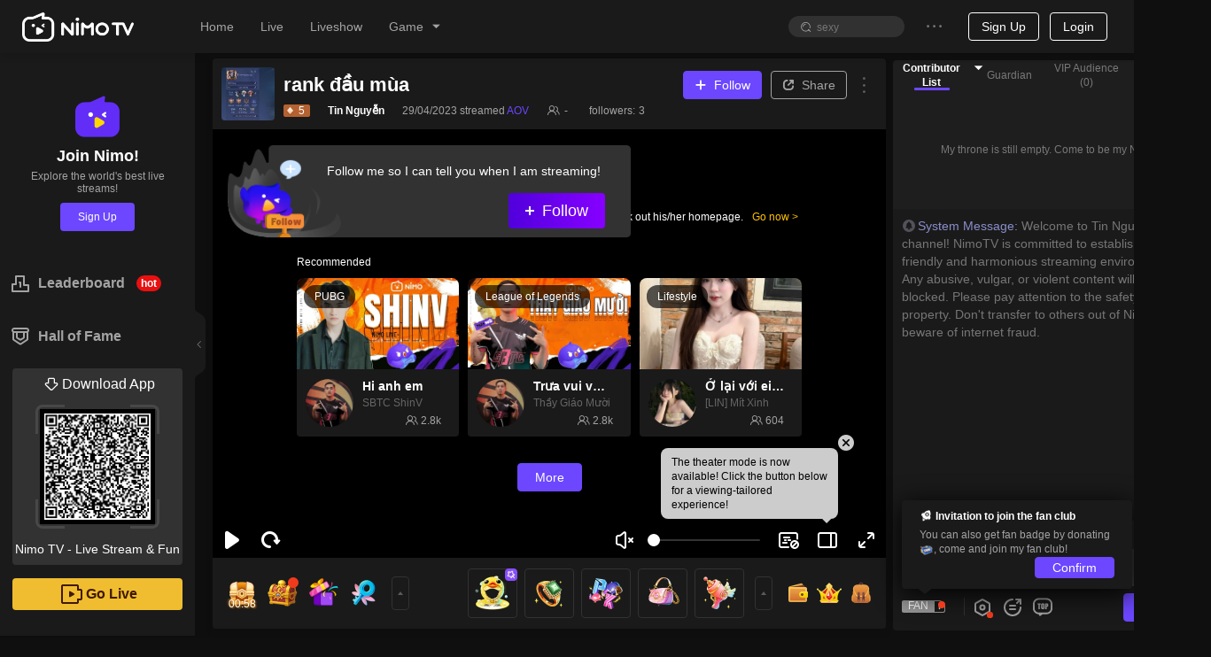

--- FILE ---
content_type: application/javascript; charset=utf-8
request_url: https://www.nimo.tv/nms/dll.980d17b5463e1d93.js
body_size: 22906
content:
var nimoDLL;!function(){var t={1:function(t,n,r){"use strict";var e,o,i,u,c=r(4962),f=r(4986),a=r(9024),s=r(3684),l=r(3979),p=r(9829),h=r(2439),v=r(2292),y=r(2018),d=r(4378),b=r(2456).set,g=r(956)(),m=r(8358),_=r(8044),w=r(8798),O=r(2025),x="Promise",S=f.TypeError,j=f.process,P=j&&j.versions,E=P&&P.v8||"",L=f[x],T="process"==s(j),A=function(){},F=o=m.f,R=!!function(){try{var t=L.resolve(1),n=(t.constructor={})[r(6698)("species")]=function(t){t(A,A)};return(T||"function"==typeof PromiseRejectionEvent)&&t.then(A)instanceof n&&0!==E.indexOf("6.6")&&-1===w.indexOf("Chrome/66")}catch(t){}}(),k=function(t){var n;return!!p(t)&&"function"==typeof(n=t.then)&&n},N=function(t,n){if(!t._n){t._n=!0;var r=t._c;g(function(){for(var e=t._v,o=1==t._s,i=0;r.length>i;)!function(n){var r,i,u,c=o?n.ok:n.fail,f=n.resolve,a=n.reject,s=n.domain;try{c?(o||(2==t._h&&I(t),t._h=1),!0===c?r=e:(s&&s.enter(),r=c(e),s&&(s.exit(),u=!0)),r===n.promise?a(S("Promise-chain cycle")):(i=k(r))?i.call(r,f,a):f(r)):a(e)}catch(t){s&&!u&&s.exit(),a(t)}}(r[i++]);t._c=[],t._n=!1,n&&!t._h&&M(t)})}},M=function(t){b.call(f,function(){var n,r,e,o=t._v,i=C(t);if(i&&(n=_(function(){T?j.emit("unhandledRejection",o,t):(r=f.onunhandledrejection)?r({promise:t,reason:o}):(e=f.console)&&e.error&&e.error("Unhandled promise rejection",o)}),t._h=T||C(t)?2:1),t._a=void 0,i&&n.e)throw n.v})},C=function(t){return 1!==t._h&&0===(t._a||t._c).length},I=function(t){b.call(f,function(){var n;T?j.emit("rejectionHandled",t):(n=f.onrejectionhandled)&&n({promise:t,reason:t._v})})},D=function(t){var n=this;n._d||(n._d=!0,(n=n._w||n)._v=t,n._s=2,n._a||(n._a=n._c.slice()),N(n,!0))},B=function(t){var n,r=this;if(!r._d){r._d=!0,r=r._w||r;try{if(r===t)throw S("Promise can't be resolved itself");(n=k(t))?g(function(){var e={_w:r,_d:!1};try{n.call(t,a(B,e,1),a(D,e,1))}catch(t){D.call(e,t)}}):(r._v=t,r._s=1,N(r,!1))}catch(t){D.call({_w:r,_d:!1},t)}}};R||(L=function(t){v(this,L,x,"_h"),h(t),e.call(this);try{t(a(B,this,1),a(D,this,1))}catch(t){D.call(this,t)}},(e=function(t){this._c=[],this._a=void 0,this._s=0,this._d=!1,this._v=void 0,this._h=0,this._n=!1}).prototype=r(7997)(L.prototype,{then:function(t,n){var r=F(d(this,L));return r.ok="function"!=typeof t||t,r.fail="function"==typeof n&&n,r.domain=T?j.domain:void 0,this._c.push(r),this._a&&this._a.push(r),this._s&&N(this,!1),r.promise},catch:function(t){return this.then(void 0,t)}}),i=function(){var t=new e;this.promise=t,this.resolve=a(B,t,1),this.reject=a(D,t,1)},m.f=F=function(t){return t===L||t===u?new i(t):o(t)}),l(l.G+l.W+!R*l.F,{Promise:L}),r(6256)(L,x),r(4134)(x),u=r(4146)[x],l(l.S+!R*l.F,x,{reject:function(t){var n=F(this);return(0,n.reject)(t),n.promise}}),l(l.S+l.F*(c||!R),x,{resolve:function(t){return O(c&&this===u?L:this,t)}}),l(l.S+!(R&&r(1999)(function(t){L.all(t).catch(A)}))*l.F,x,{all:function(t){var n=this,r=F(n),e=r.resolve,o=r.reject,i=_(function(){var r=[],i=0,u=1;y(t,!1,function(t){var c=i++,f=!1;r.push(void 0),u++,n.resolve(t).then(function(t){!f&&(f=!0,r[c]=t,--u||e(r))},o)}),--u||e(r)});return i.e&&o(i.v),r.promise},race:function(t){var n=this,r=F(n),e=r.reject,o=_(function(){y(t,!1,function(t){n.resolve(t).then(r.resolve,e)})});return o.e&&e(o.v),r.promise}})},8:function(t,n,r){var e=r(4603)("meta"),o=r(9829),i=r(5225),u=r(5811).f,c=0,f=Object.isExtensible||function(){return!0},a=!r(3540)(function(){return f(Object.preventExtensions({}))}),s=function(t){u(t,e,{value:{i:"O"+ ++c,w:{}}})},l=t.exports={KEY:e,NEED:!1,fastKey:function(t,n){if(!o(t))return"symbol"==typeof t?t:("string"==typeof t?"S":"P")+t;if(!i(t,e)){if(!f(t))return"F";if(!n)return"E";s(t)}return t[e].i},getWeak:function(t,n){if(!i(t,e)){if(!f(t))return!0;if(!n)return!1;s(t)}return t[e].w},onFreeze:function(t){return a&&l.NEED&&f(t)&&!i(t,e)&&s(t),t}}},39:function(t,n,r){t.exports=r(3497)},197:function(t){var n=function(t){"use strict";var n,r=Object.prototype,e=r.hasOwnProperty,o=Object.defineProperty||function(t,n,r){t[n]=r.value},i="function"==typeof Symbol?Symbol:{},u=i.iterator||"@@iterator",c=i.asyncIterator||"@@asyncIterator",f=i.toStringTag||"@@toStringTag";function a(t,n,r){return Object.defineProperty(t,n,{value:r,enumerable:!0,configurable:!0,writable:!0}),t[n]}try{a({},"")}catch(t){a=function(t,n,r){return t[n]=r}}function s(t,r,e,i){var u,c,f=Object.create((r&&r.prototype instanceof d?r:d).prototype);return o(f,"_invoke",{value:(u=new E(i||[]),c=p,function(r,o){if(c===h)throw Error("Generator is already running");if(c===v){if("throw"===r)throw o;return T()}for(u.method=r,u.arg=o;;){var i=u.delegate;if(i){var f=function t(r,e){var o=e.method,i=r.iterator[o];if(n===i)return e.delegate=null,"throw"===o&&r.iterator.return&&(e.method="return",e.arg=n,t(r,e),"throw"===e.method)||"return"!==o&&(e.method="throw",e.arg=TypeError("The iterator does not provide a '"+o+"' method")),y;var u=l(i,r.iterator,e.arg);if("throw"===u.type)return e.method="throw",e.arg=u.arg,e.delegate=null,y;var c=u.arg;return c?c.done?(e[r.resultName]=c.value,e.next=r.nextLoc,"return"!==e.method&&(e.method="next",e.arg=n),e.delegate=null,y):c:(e.method="throw",e.arg=TypeError("iterator result is not an object"),e.delegate=null,y)}(i,u);if(f){if(f===y)continue;return f}}if("next"===u.method)u.sent=u._sent=u.arg;else if("throw"===u.method){if(c===p)throw c=v,u.arg;u.dispatchException(u.arg)}else"return"===u.method&&u.abrupt("return",u.arg);c=h;var a=l(t,e,u);if("normal"===a.type){if(c=u.done?v:"suspendedYield",a.arg===y)continue;return{value:a.arg,done:u.done}}"throw"===a.type&&(c=v,u.method="throw",u.arg=a.arg)}})}),f}function l(t,n,r){try{return{type:"normal",arg:t.call(n,r)}}catch(t){return{type:"throw",arg:t}}}t.wrap=s;var p="suspendedStart",h="executing",v="completed",y={};function d(){}function b(){}function g(){}var m={};a(m,u,function(){return this});var _=Object.getPrototypeOf,w=_&&_(_(L([])));w&&w!==r&&e.call(w,u)&&(m=w);var O=g.prototype=d.prototype=Object.create(m);function x(t){["next","throw","return"].forEach(function(n){a(t,n,function(t){return this._invoke(n,t)})})}function S(t,n){var r;o(this,"_invoke",{value:function(o,i){function u(){return new n(function(r,u){!function r(o,i,u,c){var f=l(t[o],t,i);if("throw"===f.type)c(f.arg);else{var a=f.arg,s=a.value;return s&&"object"==typeof s&&e.call(s,"__await")?n.resolve(s.__await).then(function(t){r("next",t,u,c)},function(t){r("throw",t,u,c)}):n.resolve(s).then(function(t){a.value=t,u(a)},function(t){return r("throw",t,u,c)})}}(o,i,r,u)})}return r=r?r.then(u,u):u()}})}function j(t){var n={tryLoc:t[0]};1 in t&&(n.catchLoc=t[1]),2 in t&&(n.finallyLoc=t[2],n.afterLoc=t[3]),this.tryEntries.push(n)}function P(t){var n=t.completion||{};n.type="normal",delete n.arg,t.completion=n}function E(t){this.tryEntries=[{tryLoc:"root"}],t.forEach(j,this),this.reset(!0)}function L(t){if(t){var r=t[u];if(r)return r.call(t);if("function"==typeof t.next)return t;if(!isNaN(t.length)){var o=-1,i=function r(){for(;++o<t.length;)if(e.call(t,o))return r.value=t[o],r.done=!1,r;return r.value=n,r.done=!0,r};return i.next=i}}return{next:T}}function T(){return{value:n,done:!0}}return b.prototype=g,o(O,"constructor",{value:g,configurable:!0}),o(g,"constructor",{value:b,configurable:!0}),b.displayName=a(g,f,"GeneratorFunction"),t.isGeneratorFunction=function(t){var n="function"==typeof t&&t.constructor;return!!n&&(n===b||"GeneratorFunction"===(n.displayName||n.name))},t.mark=function(t){return Object.setPrototypeOf?Object.setPrototypeOf(t,g):(t.__proto__=g,a(t,f,"GeneratorFunction")),t.prototype=Object.create(O),t},t.awrap=function(t){return{__await:t}},x(S.prototype),a(S.prototype,c,function(){return this}),t.AsyncIterator=S,t.async=function(n,r,e,o,i){void 0===i&&(i=Promise);var u=new S(s(n,r,e,o),i);return t.isGeneratorFunction(r)?u:u.next().then(function(t){return t.done?t.value:u.next()})},x(O),a(O,f,"Generator"),a(O,u,function(){return this}),a(O,"toString",function(){return"[object Generator]"}),t.keys=function(t){var n=Object(t),r=[];for(var e in n)r.push(e);return r.reverse(),function t(){for(;r.length;){var e=r.pop();if(e in n)return t.value=e,t.done=!1,t}return t.done=!0,t}},t.values=L,E.prototype={constructor:E,reset:function(t){if(this.prev=0,this.next=0,this.sent=this._sent=n,this.done=!1,this.delegate=null,this.method="next",this.arg=n,this.tryEntries.forEach(P),!t)for(var r in this)"t"===r.charAt(0)&&e.call(this,r)&&!isNaN(+r.slice(1))&&(this[r]=n)},stop:function(){this.done=!0;var t=this.tryEntries[0].completion;if("throw"===t.type)throw t.arg;return this.rval},dispatchException:function(t){if(this.done)throw t;var r=this;function o(e,o){return c.type="throw",c.arg=t,r.next=e,o&&(r.method="next",r.arg=n),!!o}for(var i=this.tryEntries.length-1;i>=0;--i){var u=this.tryEntries[i],c=u.completion;if("root"===u.tryLoc)return o("end");if(u.tryLoc<=this.prev){var f=e.call(u,"catchLoc"),a=e.call(u,"finallyLoc");if(f&&a){if(this.prev<u.catchLoc)return o(u.catchLoc,!0);else if(this.prev<u.finallyLoc)return o(u.finallyLoc)}else if(f){if(this.prev<u.catchLoc)return o(u.catchLoc,!0)}else if(a){if(this.prev<u.finallyLoc)return o(u.finallyLoc)}else throw Error("try statement without catch or finally")}}},abrupt:function(t,n){for(var r=this.tryEntries.length-1;r>=0;--r){var o=this.tryEntries[r];if(o.tryLoc<=this.prev&&e.call(o,"finallyLoc")&&this.prev<o.finallyLoc){var i=o;break}}i&&("break"===t||"continue"===t)&&i.tryLoc<=n&&n<=i.finallyLoc&&(i=null);var u=i?i.completion:{};return(u.type=t,u.arg=n,i)?(this.method="next",this.next=i.finallyLoc,y):this.complete(u)},complete:function(t,n){if("throw"===t.type)throw t.arg;return"break"===t.type||"continue"===t.type?this.next=t.arg:"return"===t.type?(this.rval=this.arg=t.arg,this.method="return",this.next="end"):"normal"===t.type&&n&&(this.next=n),y},finish:function(t){for(var n=this.tryEntries.length-1;n>=0;--n){var r=this.tryEntries[n];if(r.finallyLoc===t)return this.complete(r.completion,r.afterLoc),P(r),y}},catch:function(t){for(var n=this.tryEntries.length-1;n>=0;--n){var r=this.tryEntries[n];if(r.tryLoc===t){var e=r.completion;if("throw"===e.type){var o=e.arg;P(r)}return o}}throw Error("illegal catch attempt")},delegateYield:function(t,r,e){return this.delegate={iterator:L(t),resultName:r,nextLoc:e},"next"===this.method&&(this.arg=n),y}},t}(t.exports);try{regeneratorRuntime=n}catch(t){"object"==typeof globalThis?globalThis.regeneratorRuntime=n:Function("r","regeneratorRuntime = r")(n)}},209:function(t,n,r){var e=r(5811),o=r(696);t.exports=r(6111)?function(t,n,r){return e.f(t,n,o(1,r))}:function(t,n,r){return t[n]=r,t}},278:function(t,n,r){var e=r(8273),o=r(4253).f;r(5319)("getOwnPropertyDescriptor",function(){return function(t,n){return o(e(t),n)}})},293:function(t,n,r){"use strict";t.exports=r(4962)||!r(3540)(function(){var t=Math.random();__defineSetter__.call(null,t,function(){}),delete r(4986)[t]})},415:function(t,n,r){var e=r(9829),o=r(877),i=r(6698)("match");t.exports=function(t){var n;return e(t)&&(void 0!==(n=t[i])?!!n:"RegExp"==o(t))}},419:function(t,n,r){var e=r(4317),o=r(6592);t.exports=Object.keys||function(t){return e(t,o)}},436:function(t,n,r){"use strict";var e=r(3979),o=r(5754),i="includes";e(e.P+e.F*r(5207)(i),"String",{includes:function(t){return!!~o(this,t,i).indexOf(t,arguments.length>1?arguments[1]:void 0)}})},447:function(t,n,r){"use strict";var e=r(5811),o=r(696);t.exports=function(t,n,r){n in t?e.f(t,n,o(0,r)):t[n]=r}},492:function(t,n,r){var e=r(9829);t.exports=function(t,n){if(!e(t)||t._t!==n)throw TypeError("Incompatible receiver, "+n+" required!");return t}},510:function(t,n,r){"use strict";var e=r(9234),o=r(3153),i=r(8119),u=r(3907),c=r(39),f=r(7232).KEY,a=r(9660),s=r(8104),l=r(2888),p=r(9571),h=r(1634),v=r(8028),y=r(1716),d=r(8181),b=r(4657),g=r(704),m=r(8749),_=r(2914),w=r(8273),O=r(3308),x=r(6480),S=r(9467),j=r(7729),P=r(4253),E=r(4568),L=r(7083),T=r(3195),A=P.f,F=L.f,R=j.f,k=e.Symbol,N=e.JSON,M=N&&N.stringify,C="prototype",I=h("_hidden"),D=h("toPrimitive"),B={}.propertyIsEnumerable,U=s("symbol-registry"),G=s("symbols"),q=s("op-symbols"),W=Object[C],H="function"==typeof k&&!!E.f,V=e.QObject,z=!V||!V[C]||!V[C].findChild,K=i&&a(function(){return 7!=S(F({},"a",{get:function(){return F(this,"a",{value:7}).a}})).a})?function(t,n,r){var e=A(W,n);e&&delete W[n],F(t,n,r),e&&t!==W&&F(W,n,e)}:F,J=function(t){var n=G[t]=S(k[C]);return n._k=t,n},Y=H&&"symbol"==typeof k.iterator?function(t){return"symbol"==typeof t}:function(t){return t instanceof k},X=function(t,n,r){return(t===W&&X(q,n,r),g(t),n=O(n,!0),g(r),o(G,n))?(r.enumerable?(o(t,I)&&t[I][n]&&(t[I][n]=!1),r=S(r,{enumerable:x(0,!1)})):(o(t,I)||F(t,I,x(1,{})),t[I][n]=!0),K(t,n,r)):F(t,n,r)},Q=function(t,n){g(t);for(var r,e=d(n=w(n)),o=0,i=e.length;i>o;)X(t,r=e[o++],n[r]);return t},$=function(t){var n=B.call(this,t=O(t,!0));return(!(this===W&&o(G,t))||!!o(q,t))&&(!(n||!o(this,t)||!o(G,t)||o(this,I)&&this[I][t])||n)},Z=function(t,n){if(t=w(t),n=O(n,!0),!(t===W&&o(G,n))||o(q,n)){var r=A(t,n);return r&&o(G,n)&&!(o(t,I)&&t[I][n])&&(r.enumerable=!0),r}},tt=function(t){for(var n,r=R(w(t)),e=[],i=0;r.length>i;)o(G,n=r[i++])||n==I||n==f||e.push(n);return e},tn=function(t){for(var n,r=t===W,e=R(r?q:w(t)),i=[],u=0;e.length>u;)o(G,n=e[u++])&&(!r||o(W,n))&&i.push(G[n]);return i};H||(c((k=function(){if(this instanceof k)throw TypeError("Symbol is not a constructor!");var t=p(arguments.length>0?arguments[0]:void 0),n=function(r){this===W&&n.call(q,r),o(this,I)&&o(this[I],t)&&(this[I][t]=!1),K(this,t,x(1,r))};return i&&z&&K(W,t,{configurable:!0,set:n}),J(t)})[C],"toString",function(){return this._k}),P.f=Z,L.f=X,r(4675).f=j.f=tt,r(7685).f=$,E.f=tn,i&&!r(8810)&&c(W,"propertyIsEnumerable",$,!0),v.f=function(t){return J(h(t))}),u(u.G+u.W+!H*u.F,{Symbol:k});for(var tr="hasInstance,isConcatSpreadable,iterator,match,replace,search,species,split,toPrimitive,toStringTag,unscopables".split(","),te=0;tr.length>te;)h(tr[te++]);for(var to=T(h.store),ti=0;to.length>ti;)y(to[ti++]);u(u.S+!H*u.F,"Symbol",{for:function(t){return o(U,t+="")?U[t]:U[t]=k(t)},keyFor:function(t){if(!Y(t))throw TypeError(t+" is not a symbol!");for(var n in U)if(U[n]===t)return n},useSetter:function(){z=!0},useSimple:function(){z=!1}}),u(u.S+!H*u.F,"Object",{create:function(t,n){return void 0===n?S(t):Q(S(t),n)},defineProperty:X,defineProperties:Q,getOwnPropertyDescriptor:Z,getOwnPropertyNames:tt,getOwnPropertySymbols:tn});var tu=a(function(){E.f(1)});u(u.S+u.F*tu,"Object",{getOwnPropertySymbols:function(t){return E.f(_(t))}}),N&&u(u.S+u.F*(!H||a(function(){var t=k();return"[null]"!=M([t])||"{}"!=M({a:t})||"{}"!=M(Object(t))})),"JSON",{stringify:function(t){for(var n,r,e=[t],o=1;arguments.length>o;)e.push(arguments[o++]);if(r=n=e[1],!(!m(n)&&void 0===t||Y(t)))return b(n)||(n=function(t,n){if("function"==typeof r&&(n=r.call(this,t,n)),!Y(n))return n}),e[1]=n,M.apply(N,e)}}),k[C][D]||r(3497)(k[C],D,k[C].valueOf),l(k,"Symbol"),l(Math,"Math",!0),l(e.JSON,"JSON",!0)},696:function(t){t.exports=function(t,n){return{enumerable:!(1&t),configurable:!(2&t),writable:!(4&t),value:n}}},704:function(t,n,r){var e=r(8749);t.exports=function(t){if(!e(t))throw TypeError(t+" is not an object!");return t}},804:function(t,n,r){r(9191),t.exports=r(8858).Object.getPrototypeOf},877:function(t){var n={}.toString;t.exports=function(t){return n.call(t).slice(8,-1)}},942:function(t){t.exports=function(t,n){return{value:n,done:!!t}}},956:function(t,n,r){var e=r(4986),o=r(2456).set,i=e.MutationObserver||e.WebKitMutationObserver,u=e.process,c=e.Promise,f="process"==r(877)(u);t.exports=function(){var t,n,r,a=function(){var e,o;for(f&&(e=u.domain)&&e.exit();t;){o=t.fn,t=t.next;try{o()}catch(e){throw t?r():n=void 0,e}}n=void 0,e&&e.enter()};if(f)r=function(){u.nextTick(a)};else if(i&&!(e.navigator&&e.navigator.standalone)){var s=!0,l=document.createTextNode("");new i(a).observe(l,{characterData:!0}),r=function(){l.data=s=!s}}else if(c&&c.resolve){var p=c.resolve(void 0);r=function(){p.then(a)}}else r=function(){o.call(e,a)};return function(e){var o={fn:e,next:void 0};n&&(n.next=o),t||(t=o,r()),n=o}}},968:function(t){t.exports="constructor,hasOwnProperty,isPrototypeOf,propertyIsEnumerable,toLocaleString,toString,valueOf".split(",")},992:function(t,n,r){t.exports=!r(8119)&&!r(9660)(function(){return 7!=Object.defineProperty(r(5318)("div"),"a",{get:function(){return 7}}).a})},1043:function(t){var n=Math.ceil,r=Math.floor;t.exports=function(t){return isNaN(t*=1)?0:(t>0?r:n)(t)}},1174:function(t,n,r){r(278);var e=r(8858).Object;t.exports=function(t,n){return e.getOwnPropertyDescriptor(t,n)}},1203:function(t,n,r){"use strict";var e=r(9024),o=r(3979),i=r(3114),u=r(6924),c=r(2195),f=r(2697),a=r(447),s=r(2726);o(o.S+!r(1999)(function(t){Array.from(t)})*o.F,"Array",{from:function(t){var n,r,o,l,p=i(t),h="function"==typeof this?this:Array,v=arguments.length,y=v>1?arguments[1]:void 0,d=void 0!==y,b=0,g=s(p);if(d&&(y=e(y,v>2?arguments[2]:void 0,2)),void 0==g||h==Array&&c(g))for(r=new h(n=f(p.length));n>b;b++)a(r,b,d?y(p[b],b):p[b]);else for(l=g.call(p),r=new h;!(o=l.next()).done;b++)a(r,b,d?u(l,y,[o.value,b],!0):o.value);return r.length=b,r}})},1211:function(t,n,r){"use strict";var e=r(4776)(!0);r(1267)(String,"String",function(t){this._t=String(t),this._i=0},function(){var t,n=this._t,r=this._i;return r>=n.length?{value:void 0,done:!0}:(t=e(n,r),this._i+=t.length,{value:t,done:!1})})},1236:function(t,n,r){"use strict";var e=r(9467),o=r(6480),i=r(2888),u={};r(3497)(u,r(1634)("iterator"),function(){return this}),t.exports=function(t,n,r){t.prototype=e(u,{next:o(1,r)}),i(t,n+" Iterator")}},1267:function(t,n,r){"use strict";var e=r(8810),o=r(3907),i=r(39),u=r(3497),c=r(6750),f=r(1236),a=r(2888),s=r(9999),l=r(1634)("iterator"),p=!([].keys&&"next"in[].keys()),h="keys",v="values",y=function(){return this};t.exports=function(t,n,r,d,b,g,m){f(r,n,d);var _,w,O,x=function(t){if(!p&&t in E)return E[t];switch(t){case h:case v:return function(){return new r(this,t)}}return function(){return new r(this,t)}},S=n+" Iterator",j=b==v,P=!1,E=t.prototype,L=E[l]||E["@@iterator"]||b&&E[b],T=L||x(b),A=b?j?x("entries"):T:void 0,F="Array"==n&&E.entries||L;if(F&&(O=s(F.call(new t)))!==Object.prototype&&O.next&&(a(O,S,!0),e||"function"==typeof O[l]||u(O,l,y)),j&&L&&L.name!==v&&(P=!0,T=function(){return L.call(this)}),(!e||m)&&(p||P||!E[l])&&u(E,l,T),c[n]=T,c[S]=y,b)if(_={values:j?T:x(v),keys:g?T:x(h),entries:A},m)for(w in _)w in E||i(E,w,_[w]);else o(o.P+o.F*(p||P),n,_);return _}},1298:function(t,n,r){var e=r(3907);e(e.S+e.F,"Object",{assign:r(7458)})},1424:function(t,n,r){r(1716)("asyncIterator")},1448:function(t,n,r){r(1716)("observable")},1480:function(t,n,r){r(8620)("asyncIterator")},1572:function(t,n,r){n.f=r(6698)},1621:function(t){var n={}.toString;t.exports=function(t){return n.call(t).slice(8,-1)}},1634:function(t,n,r){var e=r(8104)("wks"),o=r(9571),i=r(9234).Symbol,u="function"==typeof i;(t.exports=function(t){return e[t]||(e[t]=u&&i[t]||(u?i:o)("Symbol."+t))}).store=e},1661:function(t,n,r){var e=r(1621);t.exports=Object("z").propertyIsEnumerable(0)?Object:function(t){return"String"==e(t)?t.split(""):Object(t)}},1716:function(t,n,r){var e=r(9234),o=r(8858),i=r(8810),u=r(8028),c=r(7083).f;t.exports=function(t){var n=o.Symbol||(o.Symbol=i?{}:e.Symbol||{});"_"==t.charAt(0)||t in n||c(n,t,{value:u.f(t)})}},1821:function(t,n){n.f=({}).propertyIsEnumerable},1999:function(t,n,r){var e=r(6698)("iterator"),o=!1;try{var i=[7][e]();i.return=function(){o=!0},Array.from(i,function(){throw 2})}catch(t){}t.exports=function(t,n){if(!n&&!o)return!1;var r=!1;try{var i=[7],u=i[e]();u.next=function(){return{done:r=!0}},i[e]=function(){return u},t(i)}catch(t){}return r}},2018:function(t,n,r){var e=r(9024),o=r(6924),i=r(2195),u=r(5256),c=r(2697),f=r(2726),a={},s={},l=t.exports=function(t,n,r,l,p){var h,v,y,d,b=p?function(){return t}:f(t),g=e(r,l,n?2:1),m=0;if("function"!=typeof b)throw TypeError(t+" is not iterable!");if(i(b)){for(h=c(t.length);h>m;m++)if((d=n?g(u(v=t[m])[0],v[1]):g(t[m]))===a||d===s)return d}else for(y=b.call(t);!(v=y.next()).done;)if((d=o(y,g,v.value,n))===a||d===s)return d};l.BREAK=a,l.RETURN=s},2025:function(t,n,r){var e=r(5256),o=r(9829),i=r(8358);t.exports=function(t,n){if(e(t),o(n)&&n.constructor===t)return n;var r=i.f(t);return(0,r.resolve)(n),r.promise}},2065:function(t,n,r){t.exports=r(9936)("native-function-to-string",Function.toString)},2128:function(t,n,r){"use strict";var e=r(3114),o=r(4969),i=r(2697);t.exports=function(t){for(var n=e(this),r=i(n.length),u=arguments.length,c=o(u>1?arguments[1]:void 0,r),f=u>2?arguments[2]:void 0,a=void 0===f?r:o(f,r);a>c;)n[c++]=t;return n}},2195:function(t,n,r){var e=r(9910),o=r(6698)("iterator"),i=Array.prototype;t.exports=function(t){return void 0!==t&&(e.Array===t||i[o]===t)}},2292:function(t){t.exports=function(t,n,r,e){if(!(t instanceof n)||void 0!==e&&e in t)throw TypeError(r+": incorrect invocation!");return t}},2385:function(t,n,r){"use strict";var e=r(7988),o=r(942),i=r(9910),u=r(8441);t.exports=r(5627)(Array,"Array",function(t,n){this._t=u(t),this._i=0,this._k=n},function(){var t=this._t,n=this._k,r=this._i++;return!t||r>=t.length?(this._t=void 0,o(1)):"keys"==n?o(0,r):"values"==n?o(0,t[r]):o(0,[r,t[r]])},"values"),i.Arguments=i.Array,e("keys"),e("values"),e("entries")},2398:function(t,n,r){var e=r(9829),o=r(4986).document,i=e(o)&&e(o.createElement);t.exports=function(t){return i?o.createElement(t):{}}},2439:function(t){t.exports=function(t){if("function"!=typeof t)throw TypeError(t+" is not a function!");return t}},2446:function(t,n,r){var e=r(3979),o=r(4898)(!1);e(e.S,"Object",{values:function(t){return o(t)}})},2456:function(t,n,r){var e,o,i,u=r(9024),c=r(8177),f=r(9432),a=r(2398),s=r(4986),l=s.process,p=s.setImmediate,h=s.clearImmediate,v=s.MessageChannel,y=s.Dispatch,d=0,b={},g="onreadystatechange",m=function(){var t=+this;if(b.hasOwnProperty(t)){var n=b[t];delete b[t],n()}},_=function(t){m.call(t.data)};p&&h||(p=function(t){for(var n=[],r=1;arguments.length>r;)n.push(arguments[r++]);return b[++d]=function(){c("function"==typeof t?t:Function(t),n)},e(d),d},h=function(t){delete b[t]},"process"==r(877)(l)?e=function(t){l.nextTick(u(m,t,1))}:y&&y.now?e=function(t){y.now(u(m,t,1))}:v?(i=(o=new v).port2,o.port1.onmessage=_,e=u(i.postMessage,i,1)):s.addEventListener&&"function"==typeof postMessage&&!s.importScripts?(e=function(t){s.postMessage(t+"","*")},s.addEventListener("message",_,!1)):e=g in a("script")?function(t){f.appendChild(a("script"))[g]=function(){f.removeChild(this),m.call(t)}}:function(t){setTimeout(u(m,t,1),0)}),t.exports={set:p,clear:h}},2554:function(t,n,r){var e=r(8104)("keys"),o=r(9571);t.exports=function(t){return e[t]||(e[t]=o(t))}},2574:function(t,n,r){var e=r(9829),o=r(5256),i=function(t,n){if(o(t),!e(n)&&null!==n)throw TypeError(n+": can't set as prototype!")};t.exports={set:Object.setPrototypeOf||("__proto__"in{}?function(t,n,e){try{(e=r(9024)(Function.call,r(7525).f(Object.prototype,"__proto__").set,2))(t,[]),n=!(t instanceof Array)}catch(t){n=!0}return function(t,r){return i(t,r),n?t.__proto__=r:e(t,r),t}}({},!1):void 0),check:i}},2625:function(t,n,r){var e=r(4235),o=Math.min;t.exports=function(t){return t>0?o(e(t),0x1fffffffffffff):0}},2627:function(t,n,r){r(7142),r(9331),r(4814),r(5732),r(4146).Set},2646:function(t,n,r){"use strict";var e=r(4081),o=r(492);t.exports=r(8465)("Map",function(t){return function(){return t(this,arguments.length>0?arguments[0]:void 0)}},{get:function(t){var n=e.getEntry(o(this,"Map"),t);return n&&n.v},set:function(t,n){return e.def(o(this,"Map"),0===t?0:t,n)}},e,!0)},2697:function(t,n,r){var e=r(1043),o=Math.min;t.exports=function(t){return t>0?o(e(t),0x1fffffffffffff):0}},2726:function(t,n,r){var e=r(3684),o=r(6698)("iterator"),i=r(9910);t.exports=r(4146).getIteratorMethod=function(t){if(void 0!=t)return t[o]||t["@@iterator"]||i[e(t)]}},2756:function(t,n,r){var e=r(8273),o=r(2625),i=r(7505);t.exports=function(t){return function(n,r,u){var c,f=e(n),a=o(f.length),s=i(u,a);if(t&&r!=r){for(;a>s;)if((c=f[s++])!=c)return!0}else for(;a>s;s++)if((t||s in f)&&f[s]===r)return t||s||0;return!t&&-1}}},2888:function(t,n,r){var e=r(7083).f,o=r(3153),i=r(1634)("toStringTag");t.exports=function(t,n,r){t&&!o(t=r?t:t.prototype,i)&&e(t,i,{configurable:!0,value:n})}},2898:function(t,n,r){var e=r(9936)("keys"),o=r(4603);t.exports=function(t){return e[t]||(e[t]=o(t))}},2901:function(t,n,r){"use strict";var e=r(3979),o=r(7775)(6),i="findIndex",u=!0;i in[]&&[,][i](function(){u=!1}),e(e.P+e.F*u,"Array",{findIndex:function(t){return o(this,t,arguments.length>1?arguments[1]:void 0)}}),r(7988)(i)},2902:function(t,n,r){r(3305);for(var e=r(9234),o=r(3497),i=r(6750),u=r(1634)("toStringTag"),c="CSSRuleList,CSSStyleDeclaration,CSSValueList,ClientRectList,DOMRectList,DOMStringList,DOMTokenList,DataTransferItemList,FileList,HTMLAllCollection,HTMLCollection,HTMLFormElement,HTMLSelectElement,MediaList,MimeTypeArray,NamedNodeMap,NodeList,PaintRequestList,Plugin,PluginArray,SVGLengthList,SVGNumberList,SVGPathSegList,SVGPointList,SVGStringList,SVGTransformList,SourceBufferList,StyleSheetList,TextTrackCueList,TextTrackList,TouchList".split(","),f=0;f<c.length;f++){var a=c[f],s=e[a],l=s&&s.prototype;l&&!l[u]&&o(l,u,a),i[a]=i.Array}},2914:function(t,n,r){var e=r(6612);t.exports=function(t){return Object(e(t))}},3007:function(t,n,r){"use strict";r.r(n),r.d(n,{default:function(){return o}});var e=r(6994);function o(t,n,r){return(n=(0,e.A)(n))in t?Object.defineProperty(t,n,{value:r,enumerable:!0,configurable:!0,writable:!0}):t[n]=r,t}},3114:function(t,n,r){var e=r(8524);t.exports=function(t){return Object(e(t))}},3153:function(t){var n={}.hasOwnProperty;t.exports=function(t,r){return n.call(t,r)}},3172:function(t,n,r){"use strict";function e(){return(e=Object.assign?Object.assign.bind():function(t){for(var n=1;n<arguments.length;n++){var r=arguments[n];for(var e in r)({}).hasOwnProperty.call(r,e)&&(t[e]=r[e])}return t}).apply(null,arguments)}r.r(n),r.d(n,{default:function(){return e}})},3195:function(t,n,r){var e=r(3637),o=r(968);t.exports=Object.keys||function(t){return e(t,o)}},3266:function(t,n,r){var e=r(9829),o=r(7369),i=r(6698)("species");t.exports=function(t){var n;return o(t)&&("function"==typeof(n=t.constructor)&&(n===Array||o(n.prototype))&&(n=void 0),e(n)&&null===(n=n[i])&&(n=void 0)),void 0===n?Array:n}},3285:function(t,n,r){var e=r(877);t.exports=Object("z").propertyIsEnumerable(0)?Object:function(t){return"String"==e(t)?t.split(""):Object(t)}},3305:function(t,n,r){"use strict";var e=r(5756),o=r(5014),i=r(6750),u=r(8273);t.exports=r(1267)(Array,"Array",function(t,n){this._t=u(t),this._i=0,this._k=n},function(){var t=this._t,n=this._k,r=this._i++;return!t||r>=t.length?(this._t=void 0,o(1)):"keys"==n?o(0,r):"values"==n?o(0,t[r]):o(0,[r,t[r]])},"values"),i.Arguments=i.Array,e("keys"),e("values"),e("entries")},3307:function(t,n,r){var e=r(3907);e(e.S,"Object",{create:r(9467)})},3308:function(t,n,r){var e=r(8749);t.exports=function(t,n){var r,o;if(!e(t))return t;if(n&&"function"==typeof(r=t.toString)&&!e(o=r.call(t))||"function"==typeof(r=t.valueOf)&&!e(o=r.call(t))||!n&&"function"==typeof(r=t.toString)&&!e(o=r.call(t)))return o;throw TypeError("Can't convert object to primitive value")}},3344:function(t,n,r){var e=r(9234).document;t.exports=e&&e.documentElement},3382:function(t,n,r){"use strict";var e=r(4986),o=r(5225),i=r(6111),u=r(3979),c=r(8271),f=r(8).KEY,a=r(3540),s=r(9936),l=r(6256),p=r(4603),h=r(6698),v=r(1572),y=r(8620),d=r(3997),b=r(7369),g=r(5256),m=r(9829),_=r(3114),w=r(8441),O=r(6148),x=r(696),S=r(5987),j=r(6585),P=r(7525),E=r(4208),L=r(5811),T=r(419),A=P.f,F=L.f,R=j.f,k=e.Symbol,N=e.JSON,M=N&&N.stringify,C="prototype",I=h("_hidden"),D=h("toPrimitive"),B={}.propertyIsEnumerable,U=s("symbol-registry"),G=s("symbols"),q=s("op-symbols"),W=Object[C],H="function"==typeof k&&!!E.f,V=e.QObject,z=!V||!V[C]||!V[C].findChild,K=i&&a(function(){return 7!=S(F({},"a",{get:function(){return F(this,"a",{value:7}).a}})).a})?function(t,n,r){var e=A(W,n);e&&delete W[n],F(t,n,r),e&&t!==W&&F(W,n,e)}:F,J=function(t){var n=G[t]=S(k[C]);return n._k=t,n},Y=H&&"symbol"==typeof k.iterator?function(t){return"symbol"==typeof t}:function(t){return t instanceof k},X=function(t,n,r){return(t===W&&X(q,n,r),g(t),n=O(n,!0),g(r),o(G,n))?(r.enumerable?(o(t,I)&&t[I][n]&&(t[I][n]=!1),r=S(r,{enumerable:x(0,!1)})):(o(t,I)||F(t,I,x(1,{})),t[I][n]=!0),K(t,n,r)):F(t,n,r)},Q=function(t,n){g(t);for(var r,e=d(n=w(n)),o=0,i=e.length;i>o;)X(t,r=e[o++],n[r]);return t},$=function(t){var n=B.call(this,t=O(t,!0));return(!(this===W&&o(G,t))||!!o(q,t))&&(!(n||!o(this,t)||!o(G,t)||o(this,I)&&this[I][t])||n)},Z=function(t,n){if(t=w(t),n=O(n,!0),!(t===W&&o(G,n))||o(q,n)){var r=A(t,n);return r&&o(G,n)&&!(o(t,I)&&t[I][n])&&(r.enumerable=!0),r}},tt=function(t){for(var n,r=R(w(t)),e=[],i=0;r.length>i;)o(G,n=r[i++])||n==I||n==f||e.push(n);return e},tn=function(t){for(var n,r=t===W,e=R(r?q:w(t)),i=[],u=0;e.length>u;)o(G,n=e[u++])&&(!r||o(W,n))&&i.push(G[n]);return i};H||(c((k=function(){if(this instanceof k)throw TypeError("Symbol is not a constructor!");var t=p(arguments.length>0?arguments[0]:void 0),n=function(r){this===W&&n.call(q,r),o(this,I)&&o(this[I],t)&&(this[I][t]=!1),K(this,t,x(1,r))};return i&&z&&K(W,t,{configurable:!0,set:n}),J(t)})[C],"toString",function(){return this._k}),P.f=Z,L.f=X,r(9915).f=j.f=tt,r(1821).f=$,E.f=tn,i&&!r(4962)&&c(W,"propertyIsEnumerable",$,!0),v.f=function(t){return J(h(t))}),u(u.G+u.W+!H*u.F,{Symbol:k});for(var tr="hasInstance,isConcatSpreadable,iterator,match,replace,search,species,split,toPrimitive,toStringTag,unscopables".split(","),te=0;tr.length>te;)h(tr[te++]);for(var to=T(h.store),ti=0;to.length>ti;)y(to[ti++]);u(u.S+!H*u.F,"Symbol",{for:function(t){return o(U,t+="")?U[t]:U[t]=k(t)},keyFor:function(t){if(!Y(t))throw TypeError(t+" is not a symbol!");for(var n in U)if(U[n]===t)return n},useSetter:function(){z=!0},useSimple:function(){z=!1}}),u(u.S+!H*u.F,"Object",{create:function(t,n){return void 0===n?S(t):Q(S(t),n)},defineProperty:X,defineProperties:Q,getOwnPropertyDescriptor:Z,getOwnPropertyNames:tt,getOwnPropertySymbols:tn});var tu=a(function(){E.f(1)});u(u.S+u.F*tu,"Object",{getOwnPropertySymbols:function(t){return E.f(_(t))}}),N&&u(u.S+u.F*(!H||a(function(){var t=k();return"[null]"!=M([t])||"{}"!=M({a:t})||"{}"!=M(Object(t))})),"JSON",{stringify:function(t){for(var n,r,e=[t],o=1;arguments.length>o;)e.push(arguments[o++]);if(r=n=e[1],!(!m(n)&&void 0===t||Y(t)))return b(n)||(n=function(t,n){if("function"==typeof r&&(n=r.call(this,t,n)),!Y(n))return n}),e[1]=n,M.apply(N,e)}}),k[C][D]||r(209)(k[C],D,k[C].valueOf),l(k,"Symbol"),l(Math,"Math",!0),l(e.JSON,"JSON",!0)},3497:function(t,n,r){var e=r(7083),o=r(6480);t.exports=r(8119)?function(t,n,r){return e.f(t,n,o(1,r))}:function(t,n,r){return t[n]=r,t}},3540:function(t){t.exports=function(t){try{return!!t()}catch(t){return!0}}},3614:function(t,n,r){"use strict";function e(t){return(e=Object.setPrototypeOf?Object.getPrototypeOf.bind():function(t){return t.__proto__||Object.getPrototypeOf(t)})(t)}r.r(n),r.d(n,{default:function(){return e}})},3637:function(t,n,r){var e=r(3153),o=r(8273),i=r(2756)(!1),u=r(2554)("IE_PROTO");t.exports=function(t,n){var r,c=o(t),f=0,a=[];for(r in c)r!=u&&e(c,r)&&a.push(r);for(;n.length>f;)e(c,r=n[f++])&&(~i(a,r)||a.push(r));return a}},3674:function(t,n,r){var e=r(3979);e(e.S+e.F,"Object",{assign:r(9194)})},3684:function(t,n,r){var e=r(877),o=r(6698)("toStringTag"),i="Arguments"==e(function(){return arguments}()),u=function(t,n){try{return t[n]}catch(t){}};t.exports=function(t){var n,r,c;return void 0===t?"Undefined":null===t?"Null":"string"==typeof(r=u(n=Object(t),o))?r:i?e(n):"Object"==(c=e(n))&&"function"==typeof n.callee?"Arguments":c}},3717:function(t,n,r){r(7142),r(9331),r(4814),r(2646),r(4146).Map},3753:function(t,n,r){var e=r(3979),o=r(4986).isFinite;e(e.S,"Number",{isFinite:function(t){return"number"==typeof t&&o(t)}})},3820:function(t,n,r){r(4572);var e=r(8858).Object;t.exports=function(t,n,r){return e.defineProperty(t,n,r)}},3838:function(t,n,r){var e=r(3979);e(e.P,"Array",{fill:r(2128)}),r(7988)("fill")},3907:function(t,n,r){var e=r(9234),o=r(8858),i=r(9960),u=r(3497),c=r(3153),f="prototype",a=function(t,n,r){var s,l,p,h=t&a.F,v=t&a.G,y=t&a.S,d=t&a.P,b=t&a.B,g=t&a.W,m=v?o:o[n]||(o[n]={}),_=m[f],w=v?e:y?e[n]:(e[n]||{})[f];for(s in v&&(r=n),r)!((l=!h&&w&&void 0!==w[s])&&c(m,s))&&(p=l?w[s]:r[s],m[s]=v&&"function"!=typeof w[s]?r[s]:b&&l?i(p,e):g&&w[s]==p?function(t){var n=function(n,r,e){if(this instanceof t){switch(arguments.length){case 0:return new t;case 1:return new t(n);case 2:return new t(n,r)}return new t(n,r,e)}return t.apply(this,arguments)};return n[f]=t[f],n}(p):d&&"function"==typeof p?i(Function.call,p):p,d&&((m.virtual||(m.virtual={}))[s]=p,t&a.R&&_&&!_[s]&&u(_,s,p)))};a.F=1,a.G=2,a.S=4,a.P=8,a.B=16,a.W=32,a.U=64,a.R=128,t.exports=a},3913:function(t,n,r){"use strict";var e=r(3979),o=r(9432),i=r(877),u=r(4969),c=r(2697),f=[].slice;e(e.P+e.F*r(3540)(function(){o&&f.call(o)}),"Array",{slice:function(t,n){var r=c(this.length),e=i(this);if(n=void 0===n?r:n,"Array"==e)return f.call(this,t,n);for(var o=u(t,r),a=c(u(n,r)-o),s=Array(a),l=0;l<a;l++)s[l]="String"==e?this.charAt(o+l):this[o+l];return s}})},3920:function(t,n,r){r(8620)("observable")},3953:function(t,n,r){"use strict";function e(t,n){if(!(t instanceof n))throw TypeError("Cannot call a class as a function")}r.r(n),r.d(n,{default:function(){return e}})},3979:function(t,n,r){var e=r(4986),o=r(4146),i=r(209),u=r(8271),c=r(9024),f="prototype",a=function(t,n,r){var s,l,p,h,v=t&a.F,y=t&a.G,d=t&a.S,b=t&a.P,g=t&a.B,m=y?e:d?e[n]||(e[n]={}):(e[n]||{})[f],_=y?o:o[n]||(o[n]={}),w=_[f]||(_[f]={});for(s in y&&(r=n),r)p=((l=!v&&m&&void 0!==m[s])?m:r)[s],h=g&&l?c(p,e):b&&"function"==typeof p?c(Function.call,p):p,m&&u(m,s,p,t&a.U),_[s]!=p&&i(_,s,h),b&&w[s]!=p&&(w[s]=p)};e.core=o,a.F=1,a.G=2,a.S=4,a.P=8,a.B=16,a.W=32,a.U=64,a.R=128,t.exports=a},3997:function(t,n,r){var e=r(419),o=r(4208),i=r(1821);t.exports=function(t){var n=e(t),r=o.f;if(r)for(var u,c=r(t),f=i.f,a=0;c.length>a;)f.call(t,u=c[a++])&&n.push(u);return n}},4020:function(t,n,r){"use strict";var e=r(3979),o=r(7775)(5),i="find",u=!0;i in[]&&[,][i](function(){u=!1}),e(e.P+e.F*u,"Array",{find:function(t){return o(this,t,arguments.length>1?arguments[1]:void 0)}}),r(7988)(i)},4081:function(t,n,r){"use strict";var e=r(5811).f,o=r(5987),i=r(7997),u=r(9024),c=r(2292),f=r(2018),a=r(5627),s=r(942),l=r(4134),p=r(6111),h=r(8).fastKey,v=r(492),y=p?"_s":"size",d=function(t,n){var r,e=h(n);if("F"!==e)return t._i[e];for(r=t._f;r;r=r.n)if(r.k==n)return r};t.exports={getConstructor:function(t,n,r,a){var s=t(function(t,e){c(t,s,n,"_i"),t._t=n,t._i=o(null),t._f=void 0,t._l=void 0,t[y]=0,void 0!=e&&f(e,r,t[a],t)});return i(s.prototype,{clear:function(){for(var t=v(this,n),r=t._i,e=t._f;e;e=e.n)e.r=!0,e.p&&(e.p=e.p.n=void 0),delete r[e.i];t._f=t._l=void 0,t[y]=0},delete:function(t){var r=v(this,n),e=d(r,t);if(e){var o=e.n,i=e.p;delete r._i[e.i],e.r=!0,i&&(i.n=o),o&&(o.p=i),r._f==e&&(r._f=o),r._l==e&&(r._l=i),r[y]--}return!!e},forEach:function(t){v(this,n);for(var r,e=u(t,arguments.length>1?arguments[1]:void 0,3);r=r?r.n:this._f;)for(e(r.v,r.k,this);r&&r.r;)r=r.p},has:function(t){return!!d(v(this,n),t)}}),p&&e(s.prototype,"size",{get:function(){return v(this,n)[y]}}),s},def:function(t,n,r){var e,o,i=d(t,n);return i?i.v=r:(t._l=i={i:o=h(n,!0),k:n,v:r,p:e=t._l,n:void 0,r:!1},t._f||(t._f=i),e&&(e.n=i),t[y]++,"F"!==o&&(t._i[o]=i)),t},getEntry:d,setStrong:function(t,n,r){a(t,n,function(t,r){this._t=v(t,n),this._k=r,this._l=void 0},function(){for(var t=this._k,n=this._l;n&&n.r;)n=n.p;return this._t&&(this._l=n=n?n.n:this._t._f)?"keys"==t?s(0,n.k):"values"==t?s(0,n.v):s(0,[n.k,n.v]):(this._t=void 0,s(1))},r?"entries":"values",!r,!0),l(n)}}},4134:function(t,n,r){"use strict";var e=r(4986),o=r(5811),i=r(6111),u=r(6698)("species");t.exports=function(t){var n=e[t];i&&n&&!n[u]&&o.f(n,u,{configurable:!0,get:function(){return this}})}},4140:function(t,n,r){"use strict";var e=r(5987),o=r(696),i=r(6256),u={};r(209)(u,r(6698)("iterator"),function(){return this}),t.exports=function(t,n,r){t.prototype=e(u,{next:o(1,r)}),i(t,n+" Iterator")}},4146:function(t){var n=t.exports={version:"2.6.12"};"number"==typeof __e&&(__e=n)},4208:function(t,n){n.f=Object.getOwnPropertySymbols},4235:function(t){var n=Math.ceil,r=Math.floor;t.exports=function(t){return isNaN(t*=1)?0:(t>0?r:n)(t)}},4253:function(t,n,r){var e=r(7685),o=r(6480),i=r(8273),u=r(3308),c=r(3153),f=r(992),a=Object.getOwnPropertyDescriptor;n.f=r(8119)?a:function(t,n){if(t=i(t),n=u(n,!0),f)try{return a(t,n)}catch(t){}if(c(t,n))return o(!e.f.call(t,n),t[n])}},4258:function(t,n,r){"use strict";r.r(n),r.d(n,{default:function(){return i}});var e=r(6520),o=r(9437);function i(t,n){if(n&&("object"==(0,e.A)(n)||"function"==typeof n))return n;if(void 0!==n)throw TypeError("Derived constructors may only return object or undefined");return(0,o.default)(t)}},4265:function(t,n,r){"use strict";r.r(n),r.d(n,{default:function(){return i}});var e=r(6994);function o(t,n){for(var r=0;r<n.length;r++){var o=n[r];o.enumerable=o.enumerable||!1,o.configurable=!0,"value"in o&&(o.writable=!0),Object.defineProperty(t,(0,e.A)(o.key),o)}}function i(t,n,r){return n&&o(t.prototype,n),r&&o(t,r),Object.defineProperty(t,"prototype",{writable:!1}),t}},4317:function(t,n,r){var e=r(5225),o=r(8441),i=r(9564)(!1),u=r(2898)("IE_PROTO");t.exports=function(t,n){var r,c=o(t),f=0,a=[];for(r in c)r!=u&&e(c,r)&&a.push(r);for(;n.length>f;)e(c,r=n[f++])&&(~i(a,r)||a.push(r));return a}},4371:function(t,n,r){"use strict";function e(t,n){return(e=Object.setPrototypeOf?Object.setPrototypeOf.bind():function(t,n){return t.__proto__=n,t})(t,n)}function o(t,n){if("function"!=typeof n&&null!==n)throw TypeError("Super expression must either be null or a function");t.prototype=Object.create(n&&n.prototype,{constructor:{value:t,writable:!0,configurable:!0}}),Object.defineProperty(t,"prototype",{writable:!1}),n&&e(t,n)}r.r(n),r.d(n,{default:function(){return o}})},4378:function(t,n,r){var e=r(5256),o=r(2439),i=r(6698)("species");t.exports=function(t,n){var r,u=e(t).constructor;return void 0===u||void 0==(r=e(u)[i])?n:o(r)}},4383:function(t){t.exports=function(t){if("function"!=typeof t)throw TypeError(t+" is not a function!");return t}},4390:function(t,n,r){"use strict";var e=r(7997),o=r(8).getWeak,i=r(5256),u=r(9829),c=r(2292),f=r(2018),a=r(7775),s=r(5225),l=r(492),p=a(5),h=a(6),v=0,y=function(t){return t._l||(t._l=new d)},d=function(){this.a=[]},b=function(t,n){return p(t.a,function(t){return t[0]===n})};d.prototype={get:function(t){var n=b(this,t);if(n)return n[1]},has:function(t){return!!b(this,t)},set:function(t,n){var r=b(this,t);r?r[1]=n:this.a.push([t,n])},delete:function(t){var n=h(this.a,function(n){return n[0]===t});return~n&&this.a.splice(n,1),!!~n}},t.exports={getConstructor:function(t,n,r,i){var a=t(function(t,e){c(t,a,n,"_i"),t._t=n,t._i=v++,t._l=void 0,void 0!=e&&f(e,r,t[i],t)});return e(a.prototype,{delete:function(t){if(!u(t))return!1;var r=o(t);return!0===r?y(l(this,n)).delete(t):r&&s(r,this._i)&&delete r[this._i]},has:function(t){if(!u(t))return!1;var r=o(t);return!0===r?y(l(this,n)).has(t):r&&s(r,this._i)}}),a},def:function(t,n,r){var e=o(i(n),!0);return!0===e?y(t).set(n,r):e[t._i]=r,t},ufstore:y}},4490:function(t,n,r){"use strict";var e=r(1043),o=r(8524);t.exports=function(t){var n=String(o(this)),r="",i=e(t);if(i<0||i==1/0)throw RangeError("Count can't be negative");for(;i>0;(i>>>=1)&&(n+=n))1&i&&(r+=n);return r}},4568:function(t,n){n.f=Object.getOwnPropertySymbols},4572:function(t,n,r){var e=r(3907);e(e.S+!r(8119)*e.F,"Object",{defineProperty:r(7083).f})},4576:function(t,n,r){var e=r(3266);t.exports=function(t,n){return new(e(t))(n)}},4603:function(t){var n=0,r=Math.random();t.exports=function(t){return"Symbol(".concat(void 0===t?"":t,")_",(++n+r).toString(36))}},4610:function(t,n,r){r(1298),t.exports=r(8858).Object.assign},4657:function(t,n,r){var e=r(1621);t.exports=Array.isArray||function(t){return"Array"==e(t)}},4675:function(t,n,r){var e=r(3637),o=r(968).concat("length","prototype");n.f=Object.getOwnPropertyNames||function(t){return e(t,o)}},4776:function(t,n,r){var e=r(4235),o=r(6612);t.exports=function(t){return function(n,r){var i,u,c=String(o(n)),f=e(r),a=c.length;return f<0||f>=a?t?"":void 0:(i=c.charCodeAt(f))<55296||i>56319||f+1===a||(u=c.charCodeAt(f+1))<56320||u>57343?t?c.charAt(f):i:t?c.slice(f,f+2):(i-55296<<10)+(u-56320)+65536}}},4790:function(t,n,r){var e=r(3979),o=r(4898)(!0);e(e.S,"Object",{entries:function(t){return o(t)}})},4814:function(t,n,r){for(var e=r(2385),o=r(419),i=r(8271),u=r(4986),c=r(209),f=r(9910),a=r(6698),s=a("iterator"),l=a("toStringTag"),p=f.Array,h={CSSRuleList:!0,CSSStyleDeclaration:!1,CSSValueList:!1,ClientRectList:!1,DOMRectList:!1,DOMStringList:!1,DOMTokenList:!0,DataTransferItemList:!1,FileList:!1,HTMLAllCollection:!1,HTMLCollection:!1,HTMLFormElement:!1,HTMLSelectElement:!1,MediaList:!0,MimeTypeArray:!1,NamedNodeMap:!1,NodeList:!0,PaintRequestList:!1,Plugin:!1,PluginArray:!1,SVGLengthList:!1,SVGNumberList:!1,SVGPathSegList:!1,SVGPointList:!1,SVGStringList:!1,SVGTransformList:!1,SourceBufferList:!1,StyleSheetList:!0,TextTrackCueList:!1,TextTrackList:!1,TouchList:!1},v=o(h),y=0;y<v.length;y++){var d,b=v[y],g=h[b],m=u[b],_=m&&m.prototype;if(_&&(_[s]||c(_,s,p),_[l]||c(_,l,b),f[b]=p,g))for(d in e)_[d]||i(_,d,e[d],!0)}},4882:function(t,n,r){var e,o;void 0===(o="function"==typeof(e=function(){"use strict";function t(t,n){if(!(t instanceof n))throw TypeError("Cannot call a class as a function")}function n(t,n){for(var r=0;r<n.length;r++){var e=n[r];e.enumerable=e.enumerable||!1,e.configurable=!0,"value"in e&&(e.writable=!0),Object.defineProperty(t,e.key,e)}}function e(t,r,e){return r&&n(t.prototype,r),e&&n(t,e),t}function o(t){return(o=Object.setPrototypeOf?Object.getPrototypeOf:function(t){return t.__proto__||Object.getPrototypeOf(t)})(t)}function i(t,n){return(i=Object.setPrototypeOf||function(t,n){return t.__proto__=n,t})(t,n)}function u(t){if(void 0===t)throw ReferenceError("this hasn't been initialised - super() hasn't been called");return t}function c(t,n,r){return(c="undefined"!=typeof Reflect&&Reflect.get?Reflect.get:function(t,n,r){var e=function(t,n){for(;!Object.prototype.hasOwnProperty.call(t,n)&&null!==(t=o(t)););return t}(t,n);if(e){var i=Object.getOwnPropertyDescriptor(e,n);return i.get?i.get.call(r):i.value}})(t,n,r||t)}var f=function(){function n(){t(this,n),Object.defineProperty(this,"listeners",{value:{},writable:!0,configurable:!0})}return e(n,[{key:"addEventListener",value:function(t,n,r){t in this.listeners||(this.listeners[t]=[]),this.listeners[t].push({callback:n,options:r})}},{key:"removeEventListener",value:function(t,n){if(t in this.listeners){for(var r=this.listeners[t],e=0,o=r.length;e<o;e++)if(r[e].callback===n)return void r.splice(e,1)}}},{key:"dispatchEvent",value:function(t){if(t.type in this.listeners){for(var n,r=this.listeners[t.type].slice(),e=0,o=r.length;e<o;e++){n=r[e];try{n.callback.call(this,t)}catch(t){Promise.resolve().then(function(){throw t})}n.options&&n.options.once&&this.removeEventListener(t.type,n.callback)}return!t.defaultPrevented}}}]),n}(),a=function(n){if("function"!=typeof n&&null!==n)throw TypeError("Super expression must either be null or a function");s.prototype=Object.create(n&&n.prototype,{constructor:{value:s,writable:!0,configurable:!0}}),n&&i(s,n);var r,a=(r=function(){if("undefined"==typeof Reflect||!Reflect.construct||Reflect.construct.sham)return!1;if("function"==typeof Proxy)return!0;try{return Boolean.prototype.valueOf.call(Reflect.construct(Boolean,[],function(){})),!0}catch(t){return!1}}(),function(){var t,n=o(s);return t=r?Reflect.construct(n,arguments,o(this).constructor):n.apply(this,arguments),t&&("object"==typeof t||"function"==typeof t)?t:u(this)});function s(){var n;return t(this,s),(n=a.call(this)).listeners||f.call(u(n)),Object.defineProperty(u(n),"aborted",{value:!1,writable:!0,configurable:!0}),Object.defineProperty(u(n),"onabort",{value:null,writable:!0,configurable:!0}),n}return e(s,[{key:"toString",value:function(){return"[object AbortSignal]"}},{key:"dispatchEvent",value:function(t){"abort"===t.type&&(this.aborted=!0,"function"==typeof this.onabort&&this.onabort.call(this,t)),c(o(s.prototype),"dispatchEvent",this).call(this,t)}}]),s}(f),s=function(){function n(){t(this,n),Object.defineProperty(this,"signal",{value:new a,writable:!0,configurable:!0})}return e(n,[{key:"abort",value:function(){var t;try{t=new Event("abort")}catch(n){"undefined"!=typeof document?document.createEvent?(t=document.createEvent("Event")).initEvent("abort",!1,!1):(t=document.createEventObject()).type="abort":t={type:"abort",bubbles:!1,cancelable:!1}}this.signal.dispatchEvent(t)}},{key:"toString",value:function(){return"[object AbortController]"}}]),n}();function l(t){return t.__FORCE_INSTALL_ABORTCONTROLLER_POLYFILL?(console.log("__FORCE_INSTALL_ABORTCONTROLLER_POLYFILL=true is set, will force install polyfill"),!0):"function"==typeof t.Request&&!t.Request.prototype.hasOwnProperty("signal")||!t.AbortController}"undefined"!=typeof Symbol&&Symbol.toStringTag&&(s.prototype[Symbol.toStringTag]="AbortController",a.prototype[Symbol.toStringTag]="AbortSignal"),function(t){if(l(t)){if(!t.fetch)return console.warn("fetch() is not available, cannot install abortcontroller-polyfill");var n=function(t){"function"==typeof t&&(t={fetch:t});var n=t,r=n.fetch,e=n.Request,o=void 0===e?r.Request:e,i=n.AbortController,u=n.__FORCE_INSTALL_ABORTCONTROLLER_POLYFILL,c=void 0!==u&&u;if(!l({fetch:r,Request:o,AbortController:i,__FORCE_INSTALL_ABORTCONTROLLER_POLYFILL:c}))return{fetch:r,Request:f};var f=o;return(f&&!f.prototype.hasOwnProperty("signal")||c)&&((f=function(t,n){n&&n.signal&&(r=n.signal,delete n.signal);var r,e=new o(t,n);return r&&Object.defineProperty(e,"signal",{writable:!1,enumerable:!1,configurable:!0,value:r}),e}).prototype=o.prototype),{fetch:function(t,n){var e=f&&f.prototype.isPrototypeOf(t)?t.signal:n?n.signal:void 0;if(e){try{o=new DOMException("Aborted","AbortError")}catch(t){(o=Error("Aborted")).name="AbortError"}if(e.aborted)return Promise.reject(o);var o,i=new Promise(function(t,n){e.addEventListener("abort",function(){return n(o)},{once:!0})});return n&&n.signal&&delete n.signal,Promise.race([i,r(t,n)])}return r(t,n)},Request:f}}(t),r=n.fetch,e=n.Request;t.fetch=r,t.Request=e,Object.defineProperty(t,"AbortController",{writable:!0,enumerable:!1,configurable:!0,value:s}),Object.defineProperty(t,"AbortSignal",{writable:!0,enumerable:!1,configurable:!0,value:a})}}("undefined"!=typeof self?self:r.g)})?e.call(n,r,n,t):e)||(t.exports=o)},4898:function(t,n,r){var e=r(6111),o=r(419),i=r(8441),u=r(1821).f;t.exports=function(t){return function(n){for(var r,c=i(n),f=o(c),a=f.length,s=0,l=[];a>s;)r=f[s++],(!e||u.call(c,r))&&l.push(t?[r,c[r]]:c[r]);return l}}},4909:function(t,n,r){var e=r(3979);e(e.S,"Number",{isNaN:function(t){return t!=t}})},4962:function(t){t.exports=!1},4969:function(t,n,r){var e=r(1043),o=Math.max,i=Math.min;t.exports=function(t,n){return(t=e(t))<0?o(t+n,0):i(t,n)}},4986:function(t){var n=t.exports="undefined"!=typeof window&&window.Math==Math?window:"undefined"!=typeof self&&self.Math==Math?self:Function("return this")();"number"==typeof __g&&(__g=n)},5014:function(t){t.exports=function(t,n){return{value:n,done:!!t}}},5164:function(t,n,r){var e=r(9829),o=r(2574).set;t.exports=function(t,n,r){var i,u=n.constructor;return u!==r&&"function"==typeof u&&(i=u.prototype)!==r.prototype&&e(i)&&o&&o(t,i),t}},5207:function(t,n,r){var e=r(6698)("match");t.exports=function(t){var n=/./;try{"/./"[t](n)}catch(r){try{return n[e]=!1,!"/./"[t](n)}catch(t){}}return!0}},5225:function(t){var n={}.hasOwnProperty;t.exports=function(t,r){return n.call(t,r)}},5256:function(t,n,r){var e=r(9829);t.exports=function(t){if(!e(t))throw TypeError(t+" is not an object!");return t}},5318:function(t,n,r){var e=r(8749),o=r(9234).document,i=e(o)&&e(o.createElement);t.exports=function(t){return i?o.createElement(t):{}}},5319:function(t,n,r){var e=r(3907),o=r(8858),i=r(9660);t.exports=function(t,n){var r=(o.Object||{})[t]||Object[t],u={};u[t]=n(r),e(e.S+e.F*i(function(){r(1)}),"Object",u)}},5499:function(t,n,r){"use strict";var e=r(3979),o=r(7775)(3);e(e.P+!r(5616)([].some,!0)*e.F,"Array",{some:function(t){return o(this,t,arguments[1])}})},5566:function(t,n,r){var e=r(3979);e(e.S,"Number",{isInteger:r(7238)})},5582:function(){},5616:function(t,n,r){"use strict";var e=r(3540);t.exports=function(t,n){return!!t&&e(function(){n?t.call(null,function(){},1):t.call(null)})}},5627:function(t,n,r){"use strict";var e=r(4962),o=r(3979),i=r(8271),u=r(209),c=r(9910),f=r(4140),a=r(6256),s=r(9671),l=r(6698)("iterator"),p=!([].keys&&"next"in[].keys()),h="keys",v="values",y=function(){return this};t.exports=function(t,n,r,d,b,g,m){f(r,n,d);var _,w,O,x=function(t){if(!p&&t in E)return E[t];switch(t){case h:case v:return function(){return new r(this,t)}}return function(){return new r(this,t)}},S=n+" Iterator",j=b==v,P=!1,E=t.prototype,L=E[l]||E["@@iterator"]||b&&E[b],T=L||x(b),A=b?j?x("entries"):T:void 0,F="Array"==n&&E.entries||L;if(F&&(O=s(F.call(new t)))!==Object.prototype&&O.next&&(a(O,S,!0),e||"function"==typeof O[l]||u(O,l,y)),j&&L&&L.name!==v&&(P=!0,T=function(){return L.call(this)}),(!e||m)&&(p||P||!E[l])&&u(E,l,T),c[n]=T,c[S]=y,b)if(_={values:j?T:x(v),keys:g?T:x(h),entries:A},m)for(w in _)w in E||i(E,w,_[w]);else o(o.P+o.F*(p||P),n,_);return _}},5636:function(t,n,r){r(510),r(5582),r(1424),r(1448),t.exports=r(8858).Symbol},5732:function(t,n,r){"use strict";var e=r(4081),o=r(492);t.exports=r(8465)("Set",function(t){return function(){return t(this,arguments.length>0?arguments[0]:void 0)}},{add:function(t){return e.def(o(this,"Set"),t=0===t?0:t,t)}},e)},5754:function(t,n,r){var e=r(415),o=r(8524);t.exports=function(t,n,r){if(e(n))throw TypeError("String#"+r+" doesn't accept regex!");return String(o(t))}},5756:function(t){t.exports=function(){}},5811:function(t,n,r){var e=r(5256),o=r(6728),i=r(6148),u=Object.defineProperty;n.f=r(6111)?Object.defineProperty:function(t,n,r){if(e(t),n=i(n,!0),e(r),o)try{return u(t,n,r)}catch(t){}if("get"in r||"set"in r)throw TypeError("Accessors not supported!");return"value"in r&&(t[n]=r.value),t}},5987:function(t,n,r){var e=r(5256),o=r(7990),i=r(6592),u=r(2898)("IE_PROTO"),c=function(){},f="prototype",a=function(){var t,n=r(2398)("iframe"),e=i.length;for(n.style.display="none",r(9432).appendChild(n),n.src="javascript:",(t=n.contentWindow.document).open(),t.write("<script>document.F=Object<\/script>"),t.close(),a=t.F;e--;)delete a[f][i[e]];return a()};t.exports=Object.create||function(t,n){var r;return null!==t?(c[f]=e(t),r=new c,c[f]=null,r[u]=t):r=a(),void 0===n?r:o(r,n)}},6063:function(){!function(t){"use strict";if(!t.fetch){var n={searchParams:"URLSearchParams"in t,iterable:"Symbol"in t&&"iterator"in Symbol,blob:"FileReader"in t&&"Blob"in t&&function(){try{return new Blob,!0}catch(t){return!1}}(),formData:"FormData"in t,arrayBuffer:"ArrayBuffer"in t};if(n.arrayBuffer)var r=["[object Int8Array]","[object Uint8Array]","[object Uint8ClampedArray]","[object Int16Array]","[object Uint16Array]","[object Int32Array]","[object Uint32Array]","[object Float32Array]","[object Float64Array]"],e=function(t){return t&&DataView.prototype.isPrototypeOf(t)},o=ArrayBuffer.isView||function(t){return t&&r.indexOf(Object.prototype.toString.call(t))>-1};s.prototype.append=function(t,n){t=c(t),n=f(n);var r=this.map[t];this.map[t]=r?r+","+n:n},s.prototype.delete=function(t){delete this.map[c(t)]},s.prototype.get=function(t){return t=c(t),this.has(t)?this.map[t]:null},s.prototype.has=function(t){return this.map.hasOwnProperty(c(t))},s.prototype.set=function(t,n){this.map[c(t)]=f(n)},s.prototype.forEach=function(t,n){for(var r in this.map)this.map.hasOwnProperty(r)&&t.call(n,this.map[r],r,this)},s.prototype.keys=function(){var t=[];return this.forEach(function(n,r){t.push(r)}),a(t)},s.prototype.values=function(){var t=[];return this.forEach(function(n){t.push(n)}),a(t)},s.prototype.entries=function(){var t=[];return this.forEach(function(n,r){t.push([r,n])}),a(t)},n.iterable&&(s.prototype[Symbol.iterator]=s.prototype.entries);var i=["DELETE","GET","HEAD","OPTIONS","POST","PUT"];d.prototype.clone=function(){return new d(this,{body:this._bodyInit})},y.call(d.prototype),y.call(g.prototype),g.prototype.clone=function(){return new g(this._bodyInit,{status:this.status,statusText:this.statusText,headers:new s(this.headers),url:this.url})},g.error=function(){var t=new g(null,{status:0,statusText:""});return t.type="error",t};var u=[301,302,303,307,308];g.redirect=function(t,n){if(-1===u.indexOf(n))throw RangeError("Invalid status code");return new g(null,{status:n,headers:{location:t}})},t.Headers=s,t.Request=d,t.Response=g,t.fetch=function(t,r){return new Promise(function(e,o){var i=new d(t,r),u=new XMLHttpRequest;u.onload=function(){var t,n,r={status:u.status,statusText:u.statusText,headers:(t=u.getAllResponseHeaders()||"",n=new s,t.replace(/\r?\n[\t ]+/g," ").split(/\r?\n/).forEach(function(t){var r=t.split(":"),e=r.shift().trim();if(e){var o=r.join(":").trim();n.append(e,o)}}),n)};r.url="responseURL"in u?u.responseURL:r.headers.get("X-Request-URL"),e(new g("response"in u?u.response:u.responseText,r))},u.onerror=function(){o(TypeError("Network request failed"))},u.ontimeout=function(){o(TypeError("Network request failed"))},u.open(i.method,i.url,!0),"include"===i.credentials?u.withCredentials=!0:"omit"===i.credentials&&(u.withCredentials=!1),"responseType"in u&&n.blob&&(u.responseType="blob"),i.headers.forEach(function(t,n){u.setRequestHeader(n,t)}),u.send(void 0===i._bodyInit?null:i._bodyInit)})},t.fetch.polyfill=!0}function c(t){if("string"!=typeof t&&(t=String(t)),/[^a-z0-9\-#$%&'*+.\^_`|~]/i.test(t))throw TypeError("Invalid character in header field name");return t.toLowerCase()}function f(t){return"string"!=typeof t&&(t=String(t)),t}function a(t){var r={next:function(){var n=t.shift();return{done:void 0===n,value:n}}};return n.iterable&&(r[Symbol.iterator]=function(){return r}),r}function s(t){this.map={},t instanceof s?t.forEach(function(t,n){this.append(n,t)},this):Array.isArray(t)?t.forEach(function(t){this.append(t[0],t[1])},this):t&&Object.getOwnPropertyNames(t).forEach(function(n){this.append(n,t[n])},this)}function l(t){if(t.bodyUsed)return Promise.reject(TypeError("Already read"));t.bodyUsed=!0}function p(t){return new Promise(function(n,r){t.onload=function(){n(t.result)},t.onerror=function(){r(t.error)}})}function h(t){var n=new FileReader,r=p(n);return n.readAsArrayBuffer(t),r}function v(t){if(t.slice)return t.slice(0);var n=new Uint8Array(t.byteLength);return n.set(new Uint8Array(t)),n.buffer}function y(){return this.bodyUsed=!1,this._initBody=function(t){if(this._bodyInit=t,t)if("string"==typeof t)this._bodyText=t;else if(n.blob&&Blob.prototype.isPrototypeOf(t))this._bodyBlob=t;else if(n.formData&&FormData.prototype.isPrototypeOf(t))this._bodyFormData=t;else if(n.searchParams&&URLSearchParams.prototype.isPrototypeOf(t))this._bodyText=t.toString();else if(n.arrayBuffer&&n.blob&&e(t))this._bodyArrayBuffer=v(t.buffer),this._bodyInit=new Blob([this._bodyArrayBuffer]);else if(n.arrayBuffer&&(ArrayBuffer.prototype.isPrototypeOf(t)||o(t)))this._bodyArrayBuffer=v(t);else throw Error("unsupported BodyInit type");else this._bodyText="";!this.headers.get("content-type")&&("string"==typeof t?this.headers.set("content-type","text/plain;charset=UTF-8"):this._bodyBlob&&this._bodyBlob.type?this.headers.set("content-type",this._bodyBlob.type):n.searchParams&&URLSearchParams.prototype.isPrototypeOf(t)&&this.headers.set("content-type","application/x-www-form-urlencoded;charset=UTF-8"))},n.blob&&(this.blob=function(){var t=l(this);if(t)return t;if(this._bodyBlob)return Promise.resolve(this._bodyBlob);if(this._bodyArrayBuffer)return Promise.resolve(new Blob([this._bodyArrayBuffer]));if(!this._bodyFormData)return Promise.resolve(new Blob([this._bodyText]));throw Error("could not read FormData body as blob")},this.arrayBuffer=function(){return this._bodyArrayBuffer?l(this)||Promise.resolve(this._bodyArrayBuffer):this.blob().then(h)}),this.text=function(){var t,n,r,e=l(this);if(e)return e;if(this._bodyBlob)return t=this._bodyBlob,r=p(n=new FileReader),n.readAsText(t),r;if(this._bodyArrayBuffer)return Promise.resolve(function(t){for(var n=new Uint8Array(t),r=Array(n.length),e=0;e<n.length;e++)r[e]=String.fromCharCode(n[e]);return r.join("")}(this._bodyArrayBuffer));if(!this._bodyFormData)return Promise.resolve(this._bodyText);throw Error("could not read FormData body as text")},n.formData&&(this.formData=function(){return this.text().then(b)}),this.json=function(){return this.text().then(JSON.parse)},this}function d(t,n){var r,e,o=(n=n||{}).body;if(t instanceof d){if(t.bodyUsed)throw TypeError("Already read");this.url=t.url,this.credentials=t.credentials,n.headers||(this.headers=new s(t.headers)),this.method=t.method,this.mode=t.mode,o||null==t._bodyInit||(o=t._bodyInit,t.bodyUsed=!0)}else this.url=String(t);if(this.credentials=n.credentials||this.credentials||"omit",(n.headers||!this.headers)&&(this.headers=new s(n.headers)),this.method=(e=(r=n.method||this.method||"GET").toUpperCase(),i.indexOf(e)>-1?e:r),this.mode=n.mode||this.mode||null,this.referrer=null,("GET"===this.method||"HEAD"===this.method)&&o)throw TypeError("Body not allowed for GET or HEAD requests");this._initBody(o)}function b(t){var n=new FormData;return t.trim().split("&").forEach(function(t){if(t){var r=t.split("="),e=r.shift().replace(/\+/g," "),o=r.join("=").replace(/\+/g," ");n.append(decodeURIComponent(e),decodeURIComponent(o))}}),n}function g(t,n){n||(n={}),this.type="default",this.status=void 0===n.status?200:n.status,this.ok=this.status>=200&&this.status<300,this.statusText="statusText"in n?n.statusText:"OK",this.headers=new s(n.headers),this.url=n.url||"",this._initBody(t)}}("undefined"!=typeof self?self:this)},6111:function(t,n,r){t.exports=!r(3540)(function(){return 7!=Object.defineProperty({},"a",{get:function(){return 7}}).a})},6148:function(t,n,r){var e=r(9829);t.exports=function(t,n){var r,o;if(!e(t))return t;if(n&&"function"==typeof(r=t.toString)&&!e(o=r.call(t))||"function"==typeof(r=t.valueOf)&&!e(o=r.call(t))||!n&&"function"==typeof(r=t.toString)&&!e(o=r.call(t)))return o;throw TypeError("Can't convert object to primitive value")}},6150:function(){"undefined"!=typeof NodeList&&NodeList.prototype&&!NodeList.prototype.forEach&&(NodeList.prototype.forEach=Array.prototype.forEach),Element.prototype.matches||(Element.prototype.matches=Element.prototype.matchesSelector||Element.prototype.mozMatchesSelector||Element.prototype.msMatchesSelector||Element.prototype.oMatchesSelector||Element.prototype.webkitMatchesSelector||function(t){for(var n=(this.document||this.ownerDocument).querySelectorAll(t),r=n.length;--r>=0&&n.item(r)!==this;);return r>-1});for(var t=["Element","CharacterData","DocumentType"],n=0;n<t.length;n++)!window[t[n]]||"remove"in window[t[n]].prototype||(window[t[n]].prototype.remove=function(){this.parentNode&&this.parentNode.removeChild(this)})},6254:function(t,n,r){var e=r(3979);e(e.S,"Number",{MAX_SAFE_INTEGER:0x1fffffffffffff})},6256:function(t,n,r){var e=r(5811).f,o=r(5225),i=r(6698)("toStringTag");t.exports=function(t,n,r){t&&!o(t=r?t:t.prototype,i)&&e(t,i,{configurable:!0,value:n})}},6384:function(t,n,r){r(1211),r(2902),t.exports=r(8028).f("iterator")},6480:function(t){t.exports=function(t,n){return{enumerable:!(1&t),configurable:!(2&t),writable:!(4&t),value:n}}},6520:function(t,n,r){"use strict";function e(t){return(e="function"==typeof Symbol&&"symbol"==typeof Symbol.iterator?function(t){return typeof t}:function(t){return t&&"function"==typeof Symbol&&t.constructor===Symbol&&t!==Symbol.prototype?"symbol":typeof t})(t)}r.d(n,{A:function(){return e}})},6542:function(t,n,r){var e=r(8441),o=r(7525).f;r(6943)("getOwnPropertyDescriptor",function(){return function(t,n){return o(e(t),n)}})},6585:function(t,n,r){var e=r(8441),o=r(9915).f,i={}.toString,u="object"==typeof window&&window&&Object.getOwnPropertyNames?Object.getOwnPropertyNames(window):[],c=function(t){try{return o(t)}catch(t){return u.slice()}};t.exports.f=function(t){return u&&"[object Window]"==i.call(t)?c(t):o(e(t))}},6592:function(t){t.exports="constructor,hasOwnProperty,isPrototypeOf,propertyIsEnumerable,toLocaleString,toString,valueOf".split(",")},6612:function(t){t.exports=function(t){if(void 0==t)throw TypeError("Can't call method on  "+t);return t}},6648:function(t,n,r){var e=r(3907);e(e.S,"Object",{setPrototypeOf:r(6774).set})},6698:function(t,n,r){var e=r(9936)("wks"),o=r(4603),i=r(4986).Symbol,u="function"==typeof i;(t.exports=function(t){return e[t]||(e[t]=u&&i[t]||(u?i:o)("Symbol."+t))}).store=e},6728:function(t,n,r){t.exports=!r(6111)&&!r(3540)(function(){return 7!=Object.defineProperty(r(2398)("div"),"a",{get:function(){return 7}}).a})},6750:function(t){t.exports={}},6774:function(t,n,r){var e=r(8749),o=r(704),i=function(t,n){if(o(t),!e(n)&&null!==n)throw TypeError(n+": can't set as prototype!")};t.exports={set:Object.setPrototypeOf||("__proto__"in{}?function(t,n,e){try{(e=r(9960)(Function.call,r(4253).f(Object.prototype,"__proto__").set,2))(t,[]),n=!(t instanceof Array)}catch(t){n=!0}return function(t,r){return i(t,r),n?t.__proto__=r:e(t,r),t}}({},!1):void 0),check:i}},6924:function(t,n,r){var e=r(5256);t.exports=function(t,n,r,o){try{return o?n(e(r)[0],r[1]):n(r)}catch(n){var i=t.return;throw void 0!==i&&e(i.call(t)),n}}},6943:function(t,n,r){var e=r(3979),o=r(4146),i=r(3540);t.exports=function(t,n){var r=(o.Object||{})[t]||Object[t],u={};u[t]=n(r),e(e.S+e.F*i(function(){r(1)}),"Object",u)}},6994:function(t,n,r){"use strict";r.d(n,{A:function(){return o}});var e=r(6520);function o(t){var n=function(t,n){if("object"!=(0,e.A)(t)||!t)return t;var r=t[Symbol.toPrimitive];if(void 0!==r){var o=r.call(t,n||"default");if("object"!=(0,e.A)(o))return o;throw TypeError("@@toPrimitive must return a primitive value.")}return("string"===n?String:Number)(t)}(t,"string");return"symbol"==(0,e.A)(n)?n:n+""}},7083:function(t,n,r){var e=r(704),o=r(992),i=r(3308),u=Object.defineProperty;n.f=r(8119)?Object.defineProperty:function(t,n,r){if(e(t),n=i(n,!0),e(r),o)try{return u(t,n,r)}catch(t){}if("get"in r||"set"in r)throw TypeError("Accessors not supported!");return"value"in r&&(t[n]=r.value),t}},7142:function(t,n,r){"use strict";var e=r(3684),o={};o[r(6698)("toStringTag")]="z",o+""!="[object z]"&&r(8271)(Object.prototype,"toString",function(){return"[object "+e(this)+"]"},!0)},7232:function(t,n,r){var e=r(9571)("meta"),o=r(8749),i=r(3153),u=r(7083).f,c=0,f=Object.isExtensible||function(){return!0},a=!r(9660)(function(){return f(Object.preventExtensions({}))}),s=function(t){u(t,e,{value:{i:"O"+ ++c,w:{}}})},l=t.exports={KEY:e,NEED:!1,fastKey:function(t,n){if(!o(t))return"symbol"==typeof t?t:("string"==typeof t?"S":"P")+t;if(!i(t,e)){if(!f(t))return"F";if(!n)return"E";s(t)}return t[e].i},getWeak:function(t,n){if(!i(t,e)){if(!f(t))return!0;if(!n)return!1;s(t)}return t[e].w},onFreeze:function(t){return a&&l.NEED&&f(t)&&!i(t,e)&&s(t),t}}},7238:function(t,n,r){var e=r(9829),o=Math.floor;t.exports=function(t){return!e(t)&&isFinite(t)&&o(t)===t}},7317:function(t,n,r){t.exports=r},7369:function(t,n,r){var e=r(877);t.exports=Array.isArray||function(t){return"Array"==e(t)}},7441:function(t,n,r){for(var e=r(8747),o="undefined"==typeof window?r.g:window,i=["moz","webkit"],u="AnimationFrame",c=o["request"+u],f=o["cancel"+u]||o["cancelRequest"+u],a=0;!c&&a<i.length;a++)c=o[i[a]+"Request"+u],f=o[i[a]+"Cancel"+u]||o[i[a]+"CancelRequest"+u];if(!c||!f){var s=0,l=0,p=[],h=1e3/60;c=function(t){if(0===p.length){var n=e(),r=Math.max(0,h-(n-s));s=r+n,setTimeout(function(){var t=p.slice(0);p.length=0;for(var n=0;n<t.length;n++)if(!t[n].cancelled)try{t[n].callback(s)}catch(t){setTimeout(function(){throw t},0)}},Math.round(r))}return p.push({handle:++l,callback:t,cancelled:!1}),l},f=function(t){for(var n=0;n<p.length;n++)p[n].handle===t&&(p[n].cancelled=!0)}}t.exports=function(t){return c.call(o,t)},t.exports.cancel=function(){f.apply(o,arguments)},t.exports.polyfill=function(t){t||(t=o),t.requestAnimationFrame=c,t.cancelAnimationFrame=f}},7458:function(t,n,r){"use strict";var e=r(8119),o=r(3195),i=r(4568),u=r(7685),c=r(2914),f=r(1661),a=Object.assign;t.exports=!a||r(9660)(function(){var t={},n={},r=Symbol(),e="abcdefghijklmnopqrst";return t[r]=7,e.split("").forEach(function(t){n[t]=t}),7!=a({},t)[r]||Object.keys(a({},n)).join("")!=e})?function(t,n){for(var r=c(t),a=arguments.length,s=1,l=i.f,p=u.f;a>s;)for(var h,v=f(arguments[s++]),y=l?o(v).concat(l(v)):o(v),d=y.length,b=0;d>b;)h=y[b++],(!e||p.call(v,h))&&(r[h]=v[h]);return r}:a},7471:function(t,n,r){r(3382),r(7142),r(4146).Symbol},7505:function(t,n,r){var e=r(4235),o=Math.max,i=Math.min;t.exports=function(t,n){return(t=e(t))<0?o(t+n,0):i(t,n)}},7521:function(t,n,r){"use strict";var e,o=r(4986),i=r(7775)(0),u=r(8271),c=r(8),f=r(9194),a=r(4390),s=r(9829),l=r(492),p=r(492),h=!o.ActiveXObject&&"ActiveXObject"in o,v="WeakMap",y=c.getWeak,d=Object.isExtensible,b=a.ufstore,g=function(t){return function(){return t(this,arguments.length>0?arguments[0]:void 0)}},m={get:function(t){if(s(t)){var n=y(t);return!0===n?b(l(this,v)).get(t):n?n[this._i]:void 0}},set:function(t,n){return a.def(l(this,v),t,n)}},_=t.exports=r(8465)(v,g,m,a,!0,!0);p&&h&&(f((e=a.getConstructor(g,v)).prototype,m),c.NEED=!0,i(["delete","has","get","set"],function(t){var n=_.prototype,r=n[t];u(n,t,function(n,o){if(s(n)&&!d(n)){this._f||(this._f=new e);var i=this._f[t](n,o);return"set"==t?this:i}return r.call(this,n,o)})}))},7525:function(t,n,r){var e=r(1821),o=r(696),i=r(8441),u=r(6148),c=r(5225),f=r(6728),a=Object.getOwnPropertyDescriptor;n.f=r(6111)?a:function(t,n){if(t=i(t),n=u(n,!0),f)try{return a(t,n)}catch(t){}if(c(t,n))return o(!e.f.call(t,n),t[n])}},7664:function(t,n,r){var e=r(1043),o=r(8524);t.exports=function(t){return function(n,r){var i,u,c=String(o(n)),f=e(r),a=c.length;return f<0||f>=a?t?"":void 0:(i=c.charCodeAt(f))<55296||i>56319||f+1===a||(u=c.charCodeAt(f+1))<56320||u>57343?t?c.charAt(f):i:t?c.slice(f,f+2):(i-55296<<10)+(u-56320)+65536}}},7685:function(t,n){n.f=({}).propertyIsEnumerable},7729:function(t,n,r){var e=r(8273),o=r(4675).f,i={}.toString,u="object"==typeof window&&window&&Object.getOwnPropertyNames?Object.getOwnPropertyNames(window):[],c=function(t){try{return o(t)}catch(t){return u.slice()}};t.exports.f=function(t){return u&&"[object Window]"==i.call(t)?c(t):o(e(t))}},7775:function(t,n,r){var e=r(9024),o=r(3285),i=r(3114),u=r(2697),c=r(4576);t.exports=function(t,n){var r=1==t,f=2==t,a=3==t,s=4==t,l=6==t,p=5==t||l,h=n||c;return function(n,c,v){for(var y,d,b=i(n),g=o(b),m=e(c,v,3),_=u(g.length),w=0,O=r?h(n,_):f?h(n,0):void 0;_>w;w++)if((p||w in g)&&(d=m(y=g[w],w,b),t)){if(r)O[w]=d;else if(d)switch(t){case 3:return!0;case 5:return y;case 6:return w;case 2:O.push(y)}else if(s)return!1}return l?-1:a||s?s:O}}},7899:function(t,n,r){r(3307);var e=r(8858).Object;t.exports=function(t,n){return e.create(t,n)}},7979:function(t,n,r){"use strict";var e=r(3979),o=r(9564)(!0);e(e.P,"Array",{includes:function(t){return o(this,t,arguments.length>1?arguments[1]:void 0)}}),r(7988)("includes")},7988:function(t,n,r){var e=r(6698)("unscopables"),o=Array.prototype;void 0==o[e]&&r(209)(o,e,{}),t.exports=function(t){o[e][t]=!0}},7990:function(t,n,r){var e=r(5811),o=r(5256),i=r(419);t.exports=r(6111)?Object.defineProperties:function(t,n){o(t);for(var r,u=i(n),c=u.length,f=0;c>f;)e.f(t,r=u[f++],n[r]);return t}},7997:function(t,n,r){var e=r(8271);t.exports=function(t,n,r){for(var o in n)e(t,o,n[o],r);return t}},8003:function(t,n,r){var e=r(3114),o=r(419);r(6943)("keys",function(){return function(t){return o(e(t))}})},8028:function(t,n,r){n.f=r(1634)},8044:function(t){t.exports=function(t){try{return{e:!1,v:t()}}catch(t){return{e:!0,v:t}}}},8104:function(t,n,r){var e=r(8858),o=r(9234),i="__core-js_shared__",u=o[i]||(o[i]={});(t.exports=function(t,n){return u[t]||(u[t]=void 0!==n?n:{})})("versions",[]).push({version:e.version,mode:r(8810)?"pure":"global",copyright:"\xa9 2020 Denis Pushkarev (zloirock.ru)"})},8119:function(t,n,r){t.exports=!r(9660)(function(){return 7!=Object.defineProperty({},"a",{get:function(){return 7}}).a})},8138:function(t,n,r){var e=r(3979),o=r(9802),i=r(8441),u=r(7525),c=r(447);e(e.S,"Object",{getOwnPropertyDescriptors:function(t){for(var n,r,e=i(t),f=u.f,a=o(e),s={},l=0;a.length>l;)void 0!==(r=f(e,n=a[l++]))&&c(s,n,r);return s}})},8177:function(t){t.exports=function(t,n,r){var e=void 0===r;switch(n.length){case 0:return e?t():t.call(r);case 1:return e?t(n[0]):t.call(r,n[0]);case 2:return e?t(n[0],n[1]):t.call(r,n[0],n[1]);case 3:return e?t(n[0],n[1],n[2]):t.call(r,n[0],n[1],n[2]);case 4:return e?t(n[0],n[1],n[2],n[3]):t.call(r,n[0],n[1],n[2],n[3])}return t.apply(r,n)}},8181:function(t,n,r){var e=r(3195),o=r(4568),i=r(7685);t.exports=function(t){var n=e(t),r=o.f;if(r)for(var u,c=r(t),f=i.f,a=0;c.length>a;)f.call(t,u=c[a++])&&n.push(u);return n}},8216:function(t,n,r){r(6648),t.exports=r(8858).Object.setPrototypeOf},8251:function(t){t.exports=Object.is||function(t,n){return t===n?0!==t||1/t===1/n:t!=t&&n!=n}},8271:function(t,n,r){var e=r(4986),o=r(209),i=r(5225),u=r(4603)("src"),c=r(2065),f="toString",a=(""+c).split(f);r(4146).inspectSource=function(t){return c.call(t)},(t.exports=function(t,n,r,c){var f="function"==typeof r;f&&(i(r,"name")||o(r,"name",n)),t[n]!==r&&(f&&(i(r,u)||o(r,u,t[n]?""+t[n]:a.join(String(n)))),t===e?t[n]=r:c?t[n]?t[n]=r:o(t,n,r):(delete t[n],o(t,n,r)))})(Function.prototype,f,function(){return"function"==typeof this&&this[u]||c.call(this)})},8273:function(t,n,r){var e=r(1661),o=r(6612);t.exports=function(t){return e(o(t))}},8358:function(t,n,r){"use strict";var e=r(2439);function o(t){var n,r;this.promise=new t(function(t,e){if(void 0!==n||void 0!==r)throw TypeError("Bad Promise constructor");n=t,r=e}),this.resolve=e(n),this.reject=e(r)}t.exports.f=function(t){return new o(t)}},8416:function(t,n,r){r(7142),r(2385),r(7521),r(4146).WeakMap},8441:function(t,n,r){var e=r(3285),o=r(8524);t.exports=function(t){return e(o(t))}},8465:function(t,n,r){"use strict";var e=r(4986),o=r(3979),i=r(8271),u=r(7997),c=r(8),f=r(2018),a=r(2292),s=r(9829),l=r(3540),p=r(1999),h=r(6256),v=r(5164);t.exports=function(t,n,r,y,d,b){var g=e[t],m=g,_=d?"set":"add",w=m&&m.prototype,O={},x=function(t){var n=w[t];i(w,t,"delete"==t?function(t){return(!b||!!s(t))&&n.call(this,0===t?0:t)}:"has"==t?function(t){return(!b||!!s(t))&&n.call(this,0===t?0:t)}:"get"==t?function(t){return b&&!s(t)?void 0:n.call(this,0===t?0:t)}:"add"==t?function(t){return n.call(this,0===t?0:t),this}:function(t,r){return n.call(this,0===t?0:t,r),this})};if("function"==typeof m&&(b||w.forEach&&!l(function(){new m().entries().next()}))){var S=new m,j=S[_](b?{}:-0,1)!=S,P=l(function(){S.has(1)}),E=p(function(t){new m(t)}),L=!b&&l(function(){for(var t=new m,n=5;n--;)t[_](n,n);return!t.has(-0)});E||((m=n(function(n,r){a(n,m,t);var e=v(new g,n,m);return void 0!=r&&f(r,d,e[_],e),e})).prototype=w,w.constructor=m),(P||L)&&(x("delete"),x("has"),d&&x("get")),(L||j)&&x(_),b&&w.clear&&delete w.clear}else u((m=y.getConstructor(n,t,d,_)).prototype,r),c.NEED=!0;return h(m,t),O[t]=m,o(o.G+o.W+o.F*(m!=g),O),b||y.setStrong(m,t,d),m}},8524:function(t){t.exports=function(t){if(void 0==t)throw TypeError("Can't call method on  "+t);return t}},8578:function(t,n,r){r(1480),r(3920),r(4146).Symbol},8620:function(t,n,r){var e=r(4986),o=r(4146),i=r(4962),u=r(1572),c=r(5811).f;t.exports=function(t){var n=o.Symbol||(o.Symbol=i?{}:e.Symbol||{});"_"==t.charAt(0)||t in n||c(n,t,{value:u.f(t)})}},8682:function(t,n,r){var e=r(3979);e(e.P,"String",{repeat:r(4490)})},8747:function(t){(function(){var n,r,e,o;"undefined"!=typeof performance&&null!==performance&&performance.now?t.exports=function(){return performance.now()}:"undefined"!=typeof process&&null!==process&&process.hrtime?(t.exports=function(){return(n()-o)/1e6},r=process.hrtime,o=(n=function(){var t;return 1e9*(t=r())[0]+t[1]})()-1e9*process.uptime()):Date.now?(t.exports=function(){return Date.now()-e},e=Date.now()):(t.exports=function(){return new Date().getTime()-e},e=new Date().getTime())}).call(this)},8749:function(t){t.exports=function(t){return"object"==typeof t?null!==t:"function"==typeof t}},8798:function(t,n,r){var e=r(4986).navigator;t.exports=e&&e.userAgent||""},8810:function(t){t.exports=!0},8852:function(t,n,r){var e=r(3979);e(e.S,"Math",{log2:function(t){return Math.log(t)/Math.LN2}})},8858:function(t){var n=t.exports={version:"2.6.12"};"number"==typeof __e&&(__e=n)},8918:function(t,n,r){r(7441).polyfill()},8927:function(t,n,r){"use strict";var e=r(3979),o=r(3114),i=r(2439),u=r(5811);r(6111)&&e(e.P+r(293),"Object",{__defineGetter__:function(t,n){u.f(o(this),t,{get:i(n),enumerable:!0,configurable:!0})}})},8947:function(t,n,r){!function(t){"use strict";var n,r=t.URLSearchParams&&t.URLSearchParams.prototype.get?t.URLSearchParams:null,e=r&&"a=1"===new r({a:1}).toString(),o=r&&"+"===new r("s=%2B").get("s"),i="__URLSearchParams__",u=!r||((n=new r).append("s"," &"),"s=+%26"===n.toString()),c=l.prototype,f=!!(t.Symbol&&t.Symbol.iterator);if(!r||!e||!o||!u){c.append=function(t,n){d(this[i],t,n)},c.delete=function(t){delete this[i][t]},c.get=function(t){var n=this[i];return t in n?n[t][0]:null},c.getAll=function(t){var n=this[i];return t in n?n[t].slice(0):[]},c.has=function(t){return t in this[i]},c.set=function(t,n){this[i][t]=[""+n]},c.toString=function(){var t,n,r,e,o=this[i],u=[];for(n in o)for(t=0,r=p(n),e=o[n];t<e.length;t++)u.push(r+"="+p(e[t]));return u.join("&")};var a=!!o&&r&&!e&&t.Proxy;Object.defineProperty(t,"URLSearchParams",{value:a?new Proxy(r,{construct:function(t,n){return new t(new l(n[0]).toString())}}):l});var s=t.URLSearchParams.prototype;s.polyfill=!0,s.forEach=s.forEach||function(t,n){var r=y(this.toString());Object.getOwnPropertyNames(r).forEach(function(e){r[e].forEach(function(r){t.call(n,r,e,this)},this)},this)},s.sort=s.sort||function(){var t,n,r,e=y(this.toString()),o=[];for(t in e)o.push(t);for(o.sort(),n=0;n<o.length;n++)this.delete(o[n]);for(n=0;n<o.length;n++){var i=o[n],u=e[i];for(r=0;r<u.length;r++)this.append(i,u[r])}},s.keys=s.keys||function(){var t=[];return this.forEach(function(n,r){t.push(r)}),v(t)},s.values=s.values||function(){var t=[];return this.forEach(function(n){t.push(n)}),v(t)},s.entries=s.entries||function(){var t=[];return this.forEach(function(n,r){t.push([r,n])}),v(t)},f&&(s[t.Symbol.iterator]=s[t.Symbol.iterator]||s.entries)}function l(t){((t=t||"")instanceof URLSearchParams||t instanceof l)&&(t=t.toString()),this[i]=y(t)}function p(t){var n={"!":"%21","'":"%27","(":"%28",")":"%29","~":"%7E","%20":"+","%00":"\0"};return encodeURIComponent(t).replace(/[!'\(\)~]|%20|%00/g,function(t){return n[t]})}function h(t){return t.replace(/[ +]/g,"%20").replace(/(%[a-f0-9]{2})+/ig,function(t){return decodeURIComponent(t)})}function v(n){var r={next:function(){var t=n.shift();return{done:void 0===t,value:t}}};return f&&(r[t.Symbol.iterator]=function(){return r}),r}function y(t){var n={};if("object"==typeof t)for(var r in t)t.hasOwnProperty(r)&&d(n,r,t[r]);else{0===t.indexOf("?")&&(t=t.slice(1));for(var e=t.split("&"),o=0;o<e.length;o++){var i=e[o],u=i.indexOf("=");-1<u?d(n,h(i.slice(0,u)),h(i.slice(u+1))):i&&d(n,h(i),"")}}return n}function d(t,n,r){var e="string"==typeof r?r:null!=r&&"function"==typeof r.toString?r.toString():JSON.stringify(r);n in t?t[n].push(e):t[n]=[e]}}(void 0!==r.g?r.g:"undefined"!=typeof window?window:this)},9024:function(t,n,r){var e=r(2439);t.exports=function(t,n,r){if(e(t),void 0===n)return t;switch(r){case 1:return function(r){return t.call(n,r)};case 2:return function(r,e){return t.call(n,r,e)};case 3:return function(r,e,o){return t.call(n,r,e,o)}}return function(){return t.apply(n,arguments)}}},9081:function(t,n,r){"use strict";var e=r(3979),o=r(7775)(2);e(e.P+!r(5616)([].filter,!0)*e.F,"Array",{filter:function(t){return o(this,t,arguments[1])}})},9099:function(t,n,r){"use strict";var e=r(3979),o=r(4146),i=r(4986),u=r(4378),c=r(2025);e(e.P+e.R,"Promise",{finally:function(t){var n=u(this,o.Promise||i.Promise),r="function"==typeof t;return this.then(r?function(r){return c(n,t()).then(function(){return r})}:t,r?function(r){return c(n,t()).then(function(){throw r})}:t)}})},9191:function(t,n,r){var e=r(2914),o=r(9999);r(5319)("getPrototypeOf",function(){return function(t){return o(e(t))}})},9194:function(t,n,r){"use strict";var e=r(6111),o=r(419),i=r(4208),u=r(1821),c=r(3114),f=r(3285),a=Object.assign;t.exports=!a||r(3540)(function(){var t={},n={},r=Symbol(),e="abcdefghijklmnopqrst";return t[r]=7,e.split("").forEach(function(t){n[t]=t}),7!=a({},t)[r]||Object.keys(a({},n)).join("")!=e})?function(t,n){for(var r=c(t),a=arguments.length,s=1,l=i.f,p=u.f;a>s;)for(var h,v=f(arguments[s++]),y=l?o(v).concat(l(v)):o(v),d=y.length,b=0;d>b;)h=y[b++],(!e||p.call(v,h))&&(r[h]=v[h]);return r}:a},9234:function(t){var n=t.exports="undefined"!=typeof window&&window.Math==Math?window:"undefined"!=typeof self&&self.Math==Math?self:Function("return this")();"number"==typeof __g&&(__g=n)},9331:function(t,n,r){"use strict";var e=r(7664)(!0);r(5627)(String,"String",function(t){this._t=String(t),this._i=0},function(){var t,n=this._t,r=this._i;return r>=n.length?{value:void 0,done:!0}:(t=e(n,r),this._i+=t.length,{value:t,done:!1})})},9432:function(t,n,r){var e=r(4986).document;t.exports=e&&e.documentElement},9437:function(t,n,r){"use strict";function e(t){if(void 0===t)throw ReferenceError("this hasn't been initialised - super() hasn't been called");return t}r.r(n),r.d(n,{default:function(){return e}})},9467:function(t,n,r){var e=r(704),o=r(9950),i=r(968),u=r(2554)("IE_PROTO"),c=function(){},f="prototype",a=function(){var t,n=r(5318)("iframe"),e=i.length;for(n.style.display="none",r(3344).appendChild(n),n.src="javascript:",(t=n.contentWindow.document).open(),t.write("<script>document.F=Object<\/script>"),t.close(),a=t.F;e--;)delete a[f][i[e]];return a()};t.exports=Object.create||function(t,n){var r;return null!==t?(c[f]=e(t),r=new c,c[f]=null,r[u]=t):r=a(),void 0===n?r:o(r,n)}},9525:function(t,n,r){"use strict";var e=r(3979),o=r(7775)(1);e(e.P+!r(5616)([].map,!0)*e.F,"Array",{map:function(t){return o(this,t,arguments[1])}})},9564:function(t,n,r){var e=r(8441),o=r(2697),i=r(4969);t.exports=function(t){return function(n,r,u){var c,f=e(n),a=o(f.length),s=i(u,a);if(t&&r!=r){for(;a>s;)if((c=f[s++])!=c)return!0}else for(;a>s;s++)if((t||s in f)&&f[s]===r)return t||s||0;return!t&&-1}}},9571:function(t){var n=0,r=Math.random();t.exports=function(t){return"Symbol(".concat(void 0===t?"":t,")_",(++n+r).toString(36))}},9660:function(t){t.exports=function(t){try{return!!t()}catch(t){return!0}}},9671:function(t,n,r){var e=r(5225),o=r(3114),i=r(2898)("IE_PROTO"),u=Object.prototype;t.exports=Object.getPrototypeOf||function(t){return e(t=o(t),i)?t[i]:"function"==typeof t.constructor&&t instanceof t.constructor?t.constructor.prototype:t instanceof Object?u:null}},9802:function(t,n,r){var e=r(9915),o=r(4208),i=r(5256),u=r(4986).Reflect;t.exports=u&&u.ownKeys||function(t){var n=e.f(i(t)),r=o.f;return r?n.concat(r(t)):n}},9815:function(t,n,r){var e=r(3979);e(e.S,"Object",{is:r(8251)})},9829:function(t){t.exports=function(t){return"object"==typeof t?null!==t:"function"==typeof t}},9910:function(t){t.exports={}},9915:function(t,n,r){var e=r(4317),o=r(6592).concat("length","prototype");n.f=Object.getOwnPropertyNames||function(t){return e(t,o)}},9919:function(t,n,r){"use strict";r(5499),r(4020),r(3674),r(9815),r(3838),r(436),r(7979),r(2901),r(4909),r(3753),r(5566),r(6254),r(3913),r(8682),r(8927),r(9081),r(9525),r(7471),r(8578),r(9331),r(2385),r(1203),r(7142),r(4814),r(6542),r(8138),r(8003),r(2446),r(4790),r(3717),r(2627),r(8416),r(1),r(9099),r(8852),r(8947),r(6063),r(4882),r(8918),r(197),r(6150);var e=function(){if("object"==typeof self&&self)return self;if("object"==typeof window&&window)return window;throw Error("Unable to resolve global `this`")},o=function(){if(this)return this;if("object"==typeof globalThis&&globalThis)return globalThis;try{Object.defineProperty(Object.prototype,"__global__",{get:function(){return this},configurable:!0})}catch(t){return e()}try{if(!__global__)return e();return __global__}finally{delete Object.prototype.__global__}}();if("function"==typeof fetch){var i=fetch;window.fetch=function(){return Promise.resolve(i.apply(void 0,arguments))}}o&&!o.globalThis&&(o.globalThis=o)},9936:function(t,n,r){var e=r(4146),o=r(4986),i="__core-js_shared__",u=o[i]||(o[i]={});(t.exports=function(t,n){return u[t]||(u[t]=void 0!==n?n:{})})("versions",[]).push({version:e.version,mode:r(4962)?"pure":"global",copyright:"\xa9 2020 Denis Pushkarev (zloirock.ru)"})},9950:function(t,n,r){var e=r(7083),o=r(704),i=r(3195);t.exports=r(8119)?Object.defineProperties:function(t,n){o(t);for(var r,u=i(n),c=u.length,f=0;c>f;)e.f(t,r=u[f++],n[r]);return t}},9960:function(t,n,r){var e=r(4383);t.exports=function(t,n,r){if(e(t),void 0===n)return t;switch(r){case 1:return function(r){return t.call(n,r)};case 2:return function(r,e){return t.call(n,r,e)};case 3:return function(r,e,o){return t.call(n,r,e,o)}}return function(){return t.apply(n,arguments)}}},9999:function(t,n,r){var e=r(3153),o=r(2914),i=r(2554)("IE_PROTO"),u=Object.prototype;t.exports=Object.getPrototypeOf||function(t){return e(t=o(t),i)?t[i]:"function"==typeof t.constructor&&t instanceof t.constructor?t.constructor.prototype:t instanceof Object?u:null}}},n={};function r(e){var o=n[e];if(void 0!==o)return o.exports;var i=n[e]={exports:{}};return t[e].call(i.exports,i,i.exports,r),i.exports}r.d=function(t,n){for(var e in n)r.o(n,e)&&!r.o(t,e)&&Object.defineProperty(t,e,{enumerable:!0,get:n[e]})},r.g=function(){if("object"==typeof globalThis)return globalThis;try{return this||Function("return this")()}catch(t){if("object"==typeof window)return window}}(),r.o=function(t,n){return Object.prototype.hasOwnProperty.call(t,n)},r.r=function(t){"undefined"!=typeof Symbol&&Symbol.toStringTag&&Object.defineProperty(t,Symbol.toStringTag,{value:"Module"}),Object.defineProperty(t,"__esModule",{value:!0})},nimoDLL=r(7317)}();

--- FILE ---
content_type: application/javascript; charset=utf-8
request_url: https://www.nimo.tv/nms/shared.room.box-gift-entry.6df1b4545cb63434.js
body_size: 12880
content:
"use strict";(self.webpackChunknimo_web_frontend=self.webpackChunknimo_web_frontend||[]).push([[72718],{288:function(t,e,i){var r=i(18891);i(12100);var n=function(){this.lUid=0,this.sGuid="",this.sToken="",this.sUA="",this.sCookie="",this.sLang="",this.sUDBVer="",this.iRegOrigin=0,this.sCountry="",this.sRegion="",this.sOpSeq="",this.iNetType=127};n.prototype._clone=function(){return new r.A.UserId},n.prototype._write=function(t,e,i){t.writeStruct(e,i)},n.prototype._read=function(t,e,i){return t.readStruct(e,!0,i)},n.prototype.writeTo=function(t){t.writeInt64(0,this.lUid),t.writeString(1,this.sGuid),t.writeString(2,this.sToken),t.writeString(3,this.sUA),t.writeString(4,this.sCookie),t.writeString(5,this.sLang),t.writeString(6,this.sUDBVer),t.writeInt32(7,this.iRegOrigin),t.writeString(8,this.sCountry),t.writeString(9,this.sRegion),t.writeString(10,this.sOpSeq),t.writeInt32(11,this.iNetType)},n.prototype.readFrom=function(t){this.lUid=t.readInt64(0,!1,this.lUid),this.sGuid=t.readString(1,!1,this.sGuid),this.sToken=t.readString(2,!1,this.sToken),this.sUA=t.readString(3,!1,this.sUA),this.sCookie=t.readString(4,!1,this.sCookie),this.sLang=t.readString(5,!1,this.sLang),this.sUDBVer=t.readString(6,!1,this.sUDBVer),this.iRegOrigin=t.readInt32(7,!1,this.iRegOrigin),this.sCountry=t.readString(8,!1,this.sCountry),this.sRegion=t.readString(9,!1,this.sRegion),this.sOpSeq=t.readString(10,!1,this.sOpSeq),this.iNetType=t.readInt32(11,!1,this.iNetType)},r.A.UserId=n},979:function(t,e,i){i.d(e,{A:function(){return A}}),i(71670);var r=i(38930),n=i(50513),o=i(13007),a=i(61684),s=i(64348),c=i(45091),u=i(88342),d=i(60301),h=i(72047),f=i(38931),l=i.n(f),p=["count","showZero","prefixCls","scrollNumberPrefixCls","overflowCount","className","style","children","dot","status","text","offset","title"];function I(t,e){var i=Object.keys(t);if(Object.getOwnPropertySymbols){var r=Object.getOwnPropertySymbols(t);e&&(r=r.filter(function(e){return Object.getOwnPropertyDescriptor(t,e).enumerable})),i.push.apply(i,r)}return i}function w(){try{var t=!Boolean.prototype.valueOf.call(Reflect.construct(Boolean,[],function(){}))}catch(t){}return(w=function(){return!!t})()}var m=function(t){function e(){var t,i;return(0,o.default)(this,e),t=e,i=arguments,t=(0,c.default)(t),(0,s.default)(this,w()?Reflect.construct(t,i||[],(0,c.default)(this).constructor):t.apply(this,i))}return(0,u.default)(e,t),(0,a.default)(e,[{key:"render",value:function(){var t=this.props,e=t.count,i=t.showZero,o=t.prefixCls,a=t.scrollNumberPrefixCls,s=t.overflowCount,c=t.className,u=t.style,f=t.children,w=t.dot,m=t.status,A=t.text,y=t.offset,S=(t.title,(0,n.A)(t,p)),g=Number(e)>Number(s)?"".concat(s,"+"):e,R="0"===g||0===g,v=w&&!R||m;v&&(g="");var G=(null==g||""===g||R&&!i)&&!v,N=l()((0,d.default)((0,d.default)({},"".concat(o,"-status-dot"),!!m),"".concat(o,"-status-").concat(m),!!m)),T=l()((0,d.default)((0,d.default)((0,d.default)((0,d.default)({},"".concat(o,"-dot"),v),"".concat(o,"-count"),!v),"".concat(o,"-multiple-words"),!v&&e&&e.toString&&e.toString().length>1),"".concat(o,"-status-").concat(m),!!m)),k=l()(c,o,(0,d.default)((0,d.default)({},"".concat(o,"-status"),!!m),"".concat(o,"-not-a-wrapper"),!f)),_=y?function(t){for(var e=1;e<arguments.length;e++){var i=null!=arguments[e]?arguments[e]:{};e%2?I(Object(i),!0).forEach(function(e){(0,d.default)(t,e,i[e])}):Object.getOwnPropertyDescriptors?Object.defineProperties(t,Object.getOwnPropertyDescriptors(i)):I(Object(i)).forEach(function(e){Object.defineProperty(t,e,Object.getOwnPropertyDescriptor(i,e))})}return t}({right:-parseInt(y[0],10),marginTop:y[1]},u):u;if(!f&&m)return h.createElement("span",(0,r.default)({},S,{className:k,style:_}),h.createElement("span",{className:N}),h.createElement("span",{className:"".concat(o,"-status-text")},A));var b=G?null:h.createElement("sup",{className:"".concat(a," ").concat(T)},g),U=G||!A?null:h.createElement("span",{className:"".concat(o,"-status-text")},A);return h.createElement("span",(0,r.default)({},S,{className:k}),f,b,U)}}])}(h.PureComponent);(0,d.default)(m,"defaultProps",{prefixCls:"nimo-badge",scrollNumberPrefixCls:"nimo-scroll-number",count:null,showZero:!1,dot:!1,overflowCount:99});var A=m},11782:function(t,e,i){i(71670);var r=i(13007),n=i(61684),o=i(64348),a=i(45091),s=i(88342),c=i(60301),u=i(72047),d=i(97638),h=i.n(d);function f(){try{var t=!Boolean.prototype.valueOf.call(Reflect.construct(Boolean,[],function(){}))}catch(t){}return(f=function(){return!!t})()}var l=function(t){function e(t){var i,n,s;return(0,r.default)(this,e),n=e,s=[t],n=(0,a.default)(n),i=(0,o.default)(this,f()?Reflect.construct(n,s||[],(0,a.default)(this).constructor):n.apply(this,s)),(0,c.default)(i,"_nextTimer",0),(0,c.default)(i,"_animationRef",null),(0,c.default)(i,"_updateCdTime",function(){var t=i.props,e=t.min,r=t.max,n=i.state.cdTime;n>=e&&(null===r||n<=r)&&(i._animationRef=h()(i._step))}),(0,c.default)(i,"_step",function(){var t=i.props,e=t.interval,r=t.onChange,n=i.state,o=n.endTime,a=n.cdTime,s=1e3*Math.round((o-Date.now())/1e3);i._nextTimer+=e,s!==a&&i._setCdTime(s,function(){"function"==typeof r&&r(s)}),i._animationRef=h()(i._step)}),i.state={cdTime:t.cdTime,endTime:0},i}return(0,s.default)(e,t),(0,n.default)(e,[{key:"componentDidMount",value:function(){this.props.autoStart&&this.restart()}},{key:"componentDidUpdate",value:function(t){var e=this.props,i=e.cdTime,r=e.endTimeStamp;(t.cdTime===i||"number"!=typeof i||isNaN(i))&&(t.endTimeStamp===r||"number"!=typeof r||isNaN(r))||this.restart()}},{key:"componentWillUnmount",value:function(){this._animationRef&&h().cancel(this._animationRef)}},{key:"start",value:function(){this._updateCdTime()}},{key:"pause",value:function(){this._clearTimer()}},{key:"stop",value:function(){this._clearTimer(),this._setCdTime(-1)}},{key:"restart",value:function(){var t,e,i=this,r=this.props,n=r.cdTime,o=r.onChange,a=r.endTimeStamp;a?(e=a,t=a-Date.now()):(e=Date.now()+n,t=n),this.setState({endTime:e}),this._setCdTime(t,function(){"function"==typeof o&&o(n),i._clearTimer(),i._updateCdTime()})}},{key:"_clearTimer",value:function(){this._animationRef&&h().cancel(this._animationRef)}},{key:"_setCdTime",value:function(t,e){this.setState({cdTime:t},e)}},{key:"render",value:function(){var t=this.props.children,e=void 0===t?null:t,i={cdTime:this.state.cdTime};return"function"==typeof e?e(i):u.Children.map(e,function(t){return u.cloneElement(t,i)})}}])}(u.PureComponent);(0,c.default)(l,"defaultProps",{cdTime:-1,endTimeStamp:0,autoStart:!0,interval:1e3,min:0,max:null,onChange:function(){}}),e.A=l},13977:function(t,e,i){var r=i(18891);i(12100),i(29329);var n=function(){this.giftId=0,this.rank=0,this.amount=0,this.userRankInfo=new r.A.SimpleUserRankInfo,this.simpleUserRankInfo=new r.A.SimpleUserRankInfo,this.giftPicUrl="",this.giftName="",this.unitPrice=0};n.prototype._clone=function(){return new r.A.GiftInfoMessage},n.prototype._write=function(t,e,i){t.writeStruct(e,i)},n.prototype._read=function(t,e,i){return t.readStruct(e,!0,i)},n.prototype.writeTo=function(t){t.writeInt64(0,this.giftId),t.writeInt32(1,this.rank),t.writeInt64(2,this.amount),t.writeStruct(3,this.userRankInfo),t.writeStruct(4,this.simpleUserRankInfo),t.writeString(5,this.giftPicUrl),t.writeString(6,this.giftName),t.writeInt64(7,this.unitPrice)},n.prototype.readFrom=function(t){this.giftId=t.readInt64(0,!1,this.giftId),this.rank=t.readInt32(1,!1,this.rank),this.amount=t.readInt64(2,!1,this.amount),this.userRankInfo=t.readStruct(3,!1,this.userRankInfo),this.simpleUserRankInfo=t.readStruct(4,!1,this.simpleUserRankInfo),this.giftPicUrl=t.readString(5,!1,this.giftPicUrl),this.giftName=t.readString(6,!1,this.giftName),this.unitPrice=t.readInt64(7,!1,this.unitPrice)},r.A.GiftInfoMessage=n},18891:function(t,e){var i=i||{};e.A=i},29329:function(t,e,i){var r=i(18891);i(12100);var n=function(){this.userId=0,this.udbUserId=0,this.nickName="",this.avatarUrl="",this.score=0,this.rank=0,this.countryCode="",this.avatarBoxUrl="",this.liveStatus=0,this.isMystery=0};n.prototype._clone=function(){return new r.A.SimpleUserRankInfo},n.prototype._write=function(t,e,i){t.writeStruct(e,i)},n.prototype._read=function(t,e,i){return t.readStruct(e,!0,i)},n.prototype.writeTo=function(t){t.writeInt64(0,this.userId),t.writeInt64(1,this.udbUserId),t.writeString(2,this.nickName),t.writeString(3,this.avatarUrl),t.writeDouble(4,this.score),t.writeInt64(5,this.rank),t.writeString(6,this.countryCode),t.writeString(7,this.avatarBoxUrl),t.writeInt32(8,this.liveStatus),t.writeInt32(9,this.isMystery)},n.prototype.readFrom=function(t){this.userId=t.readInt64(0,!1,this.userId),this.udbUserId=t.readInt64(1,!1,this.udbUserId),this.nickName=t.readString(2,!1,this.nickName),this.avatarUrl=t.readString(3,!1,this.avatarUrl),this.score=t.readDouble(4,!1,this.score),this.rank=t.readInt64(5,!1,this.rank),this.countryCode=t.readString(6,!1,this.countryCode),this.avatarBoxUrl=t.readString(7,!1,this.avatarBoxUrl),this.liveStatus=t.readInt32(8,!1,this.liveStatus),this.isMystery=t.readInt32(9,!1,this.isMystery)},r.A.SimpleUserRankInfo=n},31073:function(t,e,i){t.exports=i.p+"images/egg.efa9d99dc72660b9.png"},38966:function(t,e,i){var r=i(8153);i(12100);var n=function(){this.authUrl=""};n.prototype._clone=function(){return new r.A.SecurityInfo},n.prototype._write=function(t,e,i){t.writeStruct(e,i)},n.prototype._read=function(t,e,i){return t.readStruct(e,!0,i)},n.prototype.writeTo=function(t){t.writeString(0,this.authUrl)},n.prototype.readFrom=function(t){this.authUrl=t.readString(0,!1,this.authUrl)},r.A.SecurityInfo=n},55744:function(t,e,i){i.r(e),i.d(e,{default:function(){return t5}});var r,n,o,a=i(85877),s=i(72047),c=i(38931),u=i.n(c),d=i(52206),h=i(3455),f=i(979),l=i(14971),p=i(1456),I=i(52822),w=i(83350),m=i(62570),A=i(11782),y=i(7847),S=i(8153),g=i(12100),R=i.n(g),v={IGNoStartActive:0,IGStartLottery:1,IGEndLottery:2,IGEndActive:3};S.A.IGSatusType=v;var G=i(85061),N=i(90673),T=i(81454),k=i(31073),_=i(95895);i(10197);var b=i(58299),U=i(11124),B=i(72487);i(71670);var E=i(61684),O=i(13007),C=i(64348),P=i(45091),D=i(88342),x=i(18075),q=function(){this.iAwardType=0,this.tAwardName=new(R()).Map(new(R()).STRING,new(R()).STRING),this.iAwardNum=0,this.iAwardCount=0};q.prototype._clone=function(){return new S.A.IGAwardInfo},q.prototype._write=function(t,e,i){t.writeStruct(e,i)},q.prototype._read=function(t,e,i){return t.readStruct(e,!0,i)},q.prototype.writeTo=function(t){t.writeInt32(0,this.iAwardType),t.writeMap(1,this.tAwardName),t.writeInt32(2,this.iAwardNum),t.writeInt32(3,this.iAwardCount)},q.prototype.readFrom=function(t){this.iAwardType=t.readInt32(0,!1,this.iAwardType),this.tAwardName=t.readMap(1,!1,this.tAwardName),this.iAwardNum=t.readInt32(2,!1,this.iAwardNum),this.iAwardCount=t.readInt32(3,!1,this.iAwardCount)},S.A.IGAwardInfo=q;var V=function(){this.lSeqId=0,this.lAnchorUid=0,this.lRoomId=0,this.lSenderUid=0,this.sNickName="",this.sAvatarUrl="",this.iGiftId=0,this.lCreateTime=0,this.iActiveId=0,this.sActiveIcon="",this.iStatus=0,this.lSeqTime=0,this.lActiveStartTime=0,this.lLotteryEndTime=0,this.lActiveEndTime=0,this.iWinNum=0,this.iActiveNum=0,this.iAwardTotalNum=0,this.sGiftName="",this.tAwardInfo=new(R()).Vector(new S.A.IGAwardInfo)};V.prototype._clone=function(){return new S.A.InteractiveGiftData},V.prototype._write=function(t,e,i){t.writeStruct(e,i)},V.prototype._read=function(t,e,i){return t.readStruct(e,!0,i)},V.prototype.writeTo=function(t){t.writeInt64(0,this.lSeqId),t.writeInt64(1,this.lAnchorUid),t.writeInt64(2,this.lRoomId),t.writeInt64(3,this.lSenderUid),t.writeString(4,this.sNickName),t.writeString(5,this.sAvatarUrl),t.writeInt32(6,this.iGiftId),t.writeInt64(7,this.lCreateTime),t.writeInt32(8,this.iActiveId),t.writeString(9,this.sActiveIcon),t.writeInt32(10,this.iStatus),t.writeInt64(12,this.lSeqTime),t.writeInt64(13,this.lActiveStartTime),t.writeInt64(14,this.lLotteryEndTime),t.writeInt64(15,this.lActiveEndTime),t.writeInt32(16,this.iWinNum),t.writeInt32(17,this.iActiveNum),t.writeInt32(18,this.iAwardTotalNum),t.writeString(19,this.sGiftName),t.writeVector(20,this.tAwardInfo)},V.prototype.readFrom=function(t){this.lSeqId=t.readInt64(0,!1,this.lSeqId),this.lAnchorUid=t.readInt64(1,!1,this.lAnchorUid),this.lRoomId=t.readInt64(2,!1,this.lRoomId),this.lSenderUid=t.readInt64(3,!1,this.lSenderUid),this.sNickName=t.readString(4,!1,this.sNickName),this.sAvatarUrl=t.readString(5,!1,this.sAvatarUrl),this.iGiftId=t.readInt32(6,!1,this.iGiftId),this.lCreateTime=t.readInt64(7,!1,this.lCreateTime),this.iActiveId=t.readInt32(8,!1,this.iActiveId),this.sActiveIcon=t.readString(9,!1,this.sActiveIcon),this.iStatus=t.readInt32(10,!1,this.iStatus),this.lSeqTime=t.readInt64(12,!1,this.lSeqTime),this.lActiveStartTime=t.readInt64(13,!1,this.lActiveStartTime),this.lLotteryEndTime=t.readInt64(14,!1,this.lLotteryEndTime),this.lActiveEndTime=t.readInt64(15,!1,this.lActiveEndTime),this.iWinNum=t.readInt32(16,!1,this.iWinNum),this.iActiveNum=t.readInt32(17,!1,this.iActiveNum),this.iAwardTotalNum=t.readInt32(18,!1,this.iAwardTotalNum),this.sGiftName=t.readString(19,!1,this.sGiftName),this.tAwardInfo=t.readVector(20,!1,this.tAwardInfo)},S.A.InteractiveGiftData=V;var L=i(99907),M=function(){this.lRoomId=0,this.sGeterName="",this.sSenderName="",this.iAwardType=0,this.sAwardNameLang="",this.iAwardNum=0,this.sAnchorName=""};M.prototype._clone=function(){return new S.A.IGWinnerNotice},M.prototype._write=function(t,e,i){t.writeStruct(e,i)},M.prototype._read=function(t,e,i){return t.readStruct(e,!0,i)},M.prototype.writeTo=function(t){t.writeInt64(0,this.lRoomId),t.writeString(1,this.sGeterName),t.writeString(2,this.sSenderName),t.writeInt32(3,this.iAwardType),t.writeString(4,this.sAwardNameLang),t.writeInt32(5,this.iAwardNum),t.writeString(6,this.sAnchorName)},M.prototype.readFrom=function(t){this.lRoomId=t.readInt64(0,!1,this.lRoomId),this.sGeterName=t.readString(1,!1,this.sGeterName),this.sSenderName=t.readString(2,!1,this.sSenderName),this.iAwardType=t.readInt32(3,!1,this.iAwardType),this.sAwardNameLang=t.readString(4,!1,this.sAwardNameLang),this.iAwardNum=t.readInt32(5,!1,this.iAwardNum),this.sAnchorName=t.readString(6,!1,this.sAnchorName)},S.A.IGWinnerNotice=M;var W=i(9300);function F(){try{var t=!Boolean.prototype.valueOf.call(Reflect.construct(Boolean,[],function(){}))}catch(t){}return(F=function(){return!!t})()}var j=x.A.EUriInteractiveGiftUpdateNotice,X=x.A.EUriInteractiveGiftWinnerRecordNotice,K=new(function(t){function e(){var t,i;return(0,O.default)(this,e),t=e,i=arguments,t=(0,P.default)(t),(0,C.default)(this,F()?Reflect.construct(t,i||[],(0,P.default)(this).constructor):t.apply(this,i))}return(0,D.default)(e,t),(0,E.default)(e)}(W.A))({broadcasts:{InteractiveGiftDataNotice:[j,V],WinnerAwardNotice:[X,M]}}),H=i(39096),z=i(63149),Y=i(91637),Q=i(93970),Z=i(1511),J=function(t){var e,i,r,n=t.data,o=t.onCancel,c=t.onSuccess,u=t.visible,d=t.roomInfo,h=(0,N.A)()||{},f=(0,s.useState)(!1),l=(0,a.A)(f,2),p=l[0],I=l[1],w=(0,s.useState)({}),m=(0,a.A)(w,2),A=m[0],y=m[1];(0,s.useEffect)(function(){z.A.getUserInfo().then(function(t){y(t)})},[]);var S=(e=(0,_.A)(regeneratorRuntime.mark(function t(){return regeneratorRuntime.wrap(function(t){for(;;)switch(t.prev=t.next){case 0:if(!v){t.next=3;break}return o(),t.abrupt("return");case 3:if(I(!0),!p){t.next=6;break}return t.abrupt("return");case 6:return t.prev=6,t.next=9,Y.Ay.subscribe(Y.b9.COMMON,d);case 9:c(),t.next=16;break;case 12:t.prev=12,t.t0=t.catch(6),(0,Z.F)(t.t0),b.Ay.log("关注主播失败：",t.t0);case 16:return t.prev=16,I(!1),t.finish(16);case 19:case"end":return t.stop()}},t,null,[[6,12,16,19]])})),function(){return e.apply(this,arguments)}),g=(0,s.useState)(!1),R=(0,a.A)(g,2),v=R[0],G=R[1];(0,s.useEffect)(function(){u&&Y.Ay.followStatusAndCount(d).then(function(t){G(!!(null!=t&&t.isFollow))}).catch(function(){})},[d,u]);var T=s.createElement(H.p,{type:"diamond",className:"ig-diamond-icon"});return(null==n?void 0:n.iAwardType)!==(null===L.A||void 0===L.A?void 0:L.A.BGDiamond)&&(T=(null==n||null==(i=n.awardNameMap)?void 0:i[(null==A?void 0:A.lang)||1033])||(null==n||null==(r=n.awardNameMap)?void 0:r[1033])),s.createElement(U.A,{onCancel:o,title:(null==h?void 0:h.ig31)||"Congratulations",visible:u,footer:null,wrapClassName:"ig-congratulate-wrapper",bodyClassName:"ig-congratulate-modal",width:272,maskStyle:{backgroundColor:"transparent"}},s.createElement("div",{className:"congratulate-content c1"},(0,Q.YE)(null==h?void 0:h.ig21,[null==n?void 0:n.sAnchorName,null==n?void 0:n.iAwardNum,T])),s.createElement(B.A,{className:"btn",size:"small",loading:p,onClick:S},v?"OK":null==h?void 0:h.ig22))},$=i(60301),tt=i(52701);i(38182);var te=function(){this.tUserId=new S.A.UserId,this.lRoomId=0};te.prototype._clone=function(){return new S.A.GetInteractiveGiftDataReq},te.prototype._write=function(t,e,i){t.writeStruct(e,i)},te.prototype._read=function(t,e,i){return t.readStruct(e,!0,i)},te.prototype.writeTo=function(t){t.writeStruct(0,this.tUserId),t.writeInt64(1,this.lRoomId)},te.prototype.readFrom=function(t){this.tUserId=t.readStruct(0,!1,this.tUserId),this.lRoomId=t.readInt64(1,!1,this.lRoomId)},S.A.GetInteractiveGiftDataReq=te;var ti=function(){this.lSeqId=0,this.sOrderId="",this.lAwardUid=0,this.sAwardNickName="",this.sAwardAvatarUrl="",this.iAwardId=0,this.iAwardType=0,this.sAwardNameLang="",this.iAwardCount=0,this.sCDKey="",this.iAwardGiftId=0,this.iDeviceId=0,this.bAchieve=0,this.iAwardIndex=0,this.sAwardName="",this.lActCreateUid=0,this.sActCreateName=""};ti.prototype._clone=function(){return new S.A.InteractiveGiftAwardInfo},ti.prototype._write=function(t,e,i){t.writeStruct(e,i)},ti.prototype._read=function(t,e,i){return t.readStruct(e,!0,i)},ti.prototype.writeTo=function(t){t.writeInt64(0,this.lSeqId),t.writeString(1,this.sOrderId),t.writeInt64(2,this.lAwardUid),t.writeString(3,this.sAwardNickName),t.writeString(4,this.sAwardAvatarUrl),t.writeInt32(5,this.iAwardId),t.writeInt32(6,this.iAwardType),t.writeString(7,this.sAwardNameLang),t.writeInt32(8,this.iAwardCount),t.writeString(9,this.sCDKey),t.writeInt32(10,this.iAwardGiftId),t.writeInt32(11,this.iDeviceId),t.writeInt32(12,this.bAchieve),t.writeInt32(13,this.iAwardIndex),t.writeString(14,this.sAwardName),t.writeInt64(15,this.lActCreateUid),t.writeString(16,this.sActCreateName)},ti.prototype.readFrom=function(t){this.lSeqId=t.readInt64(0,!1,this.lSeqId),this.sOrderId=t.readString(1,!1,this.sOrderId),this.lAwardUid=t.readInt64(2,!1,this.lAwardUid),this.sAwardNickName=t.readString(3,!1,this.sAwardNickName),this.sAwardAvatarUrl=t.readString(4,!1,this.sAwardAvatarUrl),this.iAwardId=t.readInt32(5,!1,this.iAwardId),this.iAwardType=t.readInt32(6,!1,this.iAwardType),this.sAwardNameLang=t.readString(7,!1,this.sAwardNameLang),this.iAwardCount=t.readInt32(8,!1,this.iAwardCount),this.sCDKey=t.readString(9,!1,this.sCDKey),this.iAwardGiftId=t.readInt32(10,!1,this.iAwardGiftId),this.iDeviceId=t.readInt32(11,!1,this.iDeviceId),this.bAchieve=t.readInt32(12,!1,this.bAchieve),this.iAwardIndex=t.readInt32(13,!1,this.iAwardIndex),this.sAwardName=t.readString(14,!1,this.sAwardName),this.lActCreateUid=t.readInt64(15,!1,this.lActCreateUid),this.sActCreateName=t.readString(16,!1,this.sActCreateName)},S.A.InteractiveGiftAwardInfo=ti;var tr=function(){this.lRoomId=0,this.tData=new S.A.InteractiveGiftData,this.vTextData=new(R()).Vector(new(R()).Map(new(R()).STRING,new(R()).STRING)),this.vAwardInfo=new(R()).Vector(new S.A.InteractiveGiftAwardInfo),this.iErrCode=0,this.sErrMsg=""};tr.prototype._clone=function(){return new S.A.GetInteractiveGiftDataRsp},tr.prototype._write=function(t,e,i){t.writeStruct(e,i)},tr.prototype._read=function(t,e,i){return t.readStruct(e,!0,i)},tr.prototype.writeTo=function(t){t.writeInt64(0,this.lRoomId),t.writeStruct(1,this.tData),t.writeVector(2,this.vTextData),t.writeVector(3,this.vAwardInfo),t.writeInt32(4,this.iErrCode),t.writeString(5,this.sErrMsg)},tr.prototype.readFrom=function(t){this.lRoomId=t.readInt64(0,!1,this.lRoomId),this.tData=t.readStruct(1,!1,this.tData),this.vTextData=t.readVector(2,!1,this.vTextData),this.vAwardInfo=t.readVector(3,!1,this.vAwardInfo),this.iErrCode=t.readInt32(4,!1,this.iErrCode),this.sErrMsg=t.readString(5,!1,this.sErrMsg)},S.A.GetInteractiveGiftDataRsp=tr;var tn=function(){this.tUserId=new S.A.UserId,this.lAnchorUid=0,this.lRoomId=0,this.sMessage="",this.lSeqId=0};tn.prototype._clone=function(){return new S.A.ParticipateInteractiveGiftActivityReq},tn.prototype._write=function(t,e,i){t.writeStruct(e,i)},tn.prototype._read=function(t,e,i){return t.readStruct(e,!0,i)},tn.prototype.writeTo=function(t){t.writeStruct(0,this.tUserId),t.writeInt64(1,this.lAnchorUid),t.writeInt64(2,this.lRoomId),t.writeString(3,this.sMessage),t.writeInt64(4,this.lSeqId)},tn.prototype.readFrom=function(t){this.tUserId=t.readStruct(0,!1,this.tUserId),this.lAnchorUid=t.readInt64(1,!1,this.lAnchorUid),this.lRoomId=t.readInt64(2,!1,this.lRoomId),this.sMessage=t.readString(3,!1,this.sMessage),this.lSeqId=t.readInt64(4,!1,this.lSeqId)},S.A.ParticipateInteractiveGiftActivityReq=tn;var to=function(){this.iErrCode=0,this.sErrMsg=""};to.prototype._clone=function(){return new S.A.ParticipateInteractiveGiftActivityRsp},to.prototype._write=function(t,e,i){t.writeStruct(e,i)},to.prototype._read=function(t,e,i){return t.readStruct(e,!0,i)},to.prototype.writeTo=function(t){t.writeInt32(0,this.iErrCode),t.writeString(1,this.sErrMsg)},to.prototype.readFrom=function(t){this.iErrCode=t.readInt32(0,!1,this.iErrCode),this.sErrMsg=t.readString(1,!1,this.sErrMsg)},S.A.ParticipateInteractiveGiftActivityRsp=to;var ta=function(){this.tUserId=new S.A.UserId,this.iPageSize=0,this.iPage=0};ta.prototype._clone=function(){return new S.A.GetTopRoomInfoReq},ta.prototype._write=function(t,e,i){t.writeStruct(e,i)},ta.prototype._read=function(t,e,i){return t.readStruct(e,!0,i)},ta.prototype.writeTo=function(t){t.writeStruct(0,this.tUserId),t.writeInt32(1,this.iPageSize),t.writeInt32(2,this.iPage)},ta.prototype.readFrom=function(t){this.tUserId=t.readStruct(0,!1,this.tUserId),this.iPageSize=t.readInt32(1,!1,this.iPageSize),this.iPage=t.readInt32(2,!1,this.iPage)},S.A.GetTopRoomInfoReq=ta;var ts=function(){this.lRoomId=0,this.lAnchorUid=0,this.sAnchorName="",this.sAnchorUrl="",this.lSeqId=0,this.iLiveStatus=0};ts.prototype._clone=function(){return new S.A.ActivityRoomInfo},ts.prototype._write=function(t,e,i){t.writeStruct(e,i)},ts.prototype._read=function(t,e,i){return t.readStruct(e,!0,i)},ts.prototype.writeTo=function(t){t.writeInt64(0,this.lRoomId),t.writeInt64(1,this.lAnchorUid),t.writeString(2,this.sAnchorName),t.writeString(3,this.sAnchorUrl),t.writeInt64(4,this.lSeqId),t.writeInt32(5,this.iLiveStatus)},ts.prototype.readFrom=function(t){this.lRoomId=t.readInt64(0,!1,this.lRoomId),this.lAnchorUid=t.readInt64(1,!1,this.lAnchorUid),this.sAnchorName=t.readString(2,!1,this.sAnchorName),this.sAnchorUrl=t.readString(3,!1,this.sAnchorUrl),this.lSeqId=t.readInt64(4,!1,this.lSeqId),this.iLiveStatus=t.readInt32(5,!1,this.iLiveStatus)},S.A.ActivityRoomInfo=ts;var tc=function(){this.iErrCode=0,this.vRoomInfo=new(R()).Vector(new S.A.ActivityRoomInfo)};tc.prototype._clone=function(){return new S.A.GetTopRoomInfoRsp},tc.prototype._write=function(t,e,i){t.writeStruct(e,i)},tc.prototype._read=function(t,e,i){return t.readStruct(e,!0,i)},tc.prototype.writeTo=function(t){t.writeInt32(0,this.iErrCode),t.writeVector(1,this.vRoomInfo)},tc.prototype.readFrom=function(t){this.iErrCode=t.readInt32(0,!1,this.iErrCode),this.vRoomInfo=t.readVector(1,!1,this.vRoomInfo)},S.A.GetTopRoomInfoRsp=tc;var tu=function(){this.tUserId=new S.A.UserId,this.iPageSize=0,this.iPage=0};tu.prototype._clone=function(){return new S.A.GetTopAwardInfoReq},tu.prototype._write=function(t,e,i){t.writeStruct(e,i)},tu.prototype._read=function(t,e,i){return t.readStruct(e,!0,i)},tu.prototype.writeTo=function(t){t.writeStruct(0,this.tUserId),t.writeInt32(1,this.iPageSize),t.writeInt32(2,this.iPage)},tu.prototype.readFrom=function(t){this.tUserId=t.readStruct(0,!1,this.tUserId),this.iPageSize=t.readInt32(1,!1,this.iPageSize),this.iPage=t.readInt32(2,!1,this.iPage)},S.A.GetTopAwardInfoReq=tu;var td=function(){this.iErrCode=0,this.vAwardInfo=new(R()).Vector(new S.A.InteractiveGiftAwardInfo)};td.prototype._clone=function(){return new S.A.GetTopAwardInfoRsp},td.prototype._write=function(t,e,i){t.writeStruct(e,i)},td.prototype._read=function(t,e,i){return t.readStruct(e,!0,i)},td.prototype.writeTo=function(t){t.writeInt32(0,this.iErrCode),t.writeVector(1,this.vAwardInfo)},td.prototype.readFrom=function(t){this.iErrCode=t.readInt32(0,!1,this.iErrCode),this.vAwardInfo=t.readVector(1,!1,this.vAwardInfo)},S.A.GetTopAwardInfoRsp=td;var th=i(32722),tf=i(24824);function tl(){try{var t=!Boolean.prototype.valueOf.call(Reflect.construct(Boolean,[],function(){}))}catch(t){}return(tl=function(){return!!t})()}var tp=new(r=function(t){function e(t){var i,r,n;return(0,O.default)(this,e),r=e,n=[t],r=(0,P.default)(r),(i=(0,C.default)(this,tl()?Reflect.construct(r,n||[],(0,P.default)(this).constructor):r.apply(this,n))).version=t&&t.version,i.mid=t&&t.mid||"",i}return(0,D.default)(e,t),(0,E.default)(e,[{key:"getInteractiveGiftData",value:function(t){var e=t.lRoomId,i=new te;return this.setUserId(i.tUserId),i.lRoomId=e,this.fetch("getInteractiveGiftData",i,tr,{customHandleError:!0})}},{key:"participateInteractiveGiftActivity",value:function(t){var e=t.lAnchorUid,i=t.lRoomId,r=t.sMessage,n=t.lSeqId,o=new tn;return this.setUserId(o.tUserId),o.lAnchorUid=e,o.lRoomId=i,o.sMessage=r,o.lSeqId=n,this.fetch("participateInteractiveGiftActivity",o,to,{customHandleError:!0,autoToast:!0})}},{key:"getTopRoomInfo",value:function(t){var e=t.iPageSize,i=t.iPage,r=new ta;return this.setUserId(r.tUserId),r.iPageSize=e,r.iPage=i,this.fetch("getTopRoomInfo",r,tc,{customHandleError:!0})}},{key:"getTopAwardInfo",value:function(t){var e=t.iPageSize,i=t.iPage,r=new tu;return this.setUserId(r.tUserId),r.iPageSize=e,r.iPage=i,this.fetch("getTopAwardInfo",r,td,{customHandleError:!0})}}])}(th.Ay),(0,tt.A)(r.prototype,"getInteractiveGiftData",[tf.A],Object.getOwnPropertyDescriptor(r.prototype,"getInteractiveGiftData"),r.prototype),(0,tt.A)(r.prototype,"participateInteractiveGiftActivity",[tf.A],Object.getOwnPropertyDescriptor(r.prototype,"participateInteractiveGiftActivity"),r.prototype),(0,tt.A)(r.prototype,"getTopRoomInfo",[tf.A],Object.getOwnPropertyDescriptor(r.prototype,"getTopRoomInfo"),r.prototype),(0,tt.A)(r.prototype,"getTopAwardInfo",[tf.A],Object.getOwnPropertyDescriptor(r.prototype,"getTopAwardInfo"),r.prototype),r)({mid:(0,d.pp)(),version:6});function tI(t,e){var i=Object.keys(t);if(Object.getOwnPropertySymbols){var r=Object.getOwnPropertySymbols(t);e&&(r=r.filter(function(e){return Object.getOwnPropertyDescriptor(t,e).enumerable})),i.push.apply(i,r)}return i}function tw(t){for(var e=1;e<arguments.length;e++){var i=null!=arguments[e]?arguments[e]:{};e%2?tI(Object(i),!0).forEach(function(e){(0,$.default)(t,e,i[e])}):Object.getOwnPropertyDescriptors?Object.defineProperties(t,Object.getOwnPropertyDescriptors(i)):tI(Object(i)).forEach(function(e){Object.defineProperty(t,e,Object.getOwnPropertyDescriptor(i,e))})}return t}function tm(t,e){var i=Object.keys(t);if(Object.getOwnPropertySymbols){var r=Object.getOwnPropertySymbols(t);e&&(r=r.filter(function(e){return Object.getOwnPropertyDescriptor(t,e).enumerable})),i.push.apply(i,r)}return i}function tA(t){for(var e=1;e<arguments.length;e++){var i=null!=arguments[e]?arguments[e]:{};e%2?tm(Object(i),!0).forEach(function(e){(0,$.default)(t,e,i[e])}):Object.getOwnPropertyDescriptors?Object.defineProperties(t,Object.getOwnPropertyDescriptors(i)):tm(Object(i)).forEach(function(e){Object.defineProperty(t,e,Object.getOwnPropertyDescriptor(i,e))})}return t}var ty=T.Rg.getInstance(),tS={NONE:"none",WAITING:"waiting",DONE:"done",SWITCH:"switch"},tg=function(t){var e,i,r,n,o,c,d,S,g,R,T,U,B,E,O,C,P,D,x,q,V,L,M,W,F=t.roomInfo,j=t.className,X=t.handleVisibleChange,H=void 0===X?function(){}:X,z=(0,s.useState)(!1),Y=(0,a.A)(z,2),Q=Y[0],Z=Y[1],tt=!!(0,p.A)("_fromInteractiveGiftBanner"),te=(0,s.useState)(tS.NONE),ti=(0,a.A)(te,2),tr=ti[0],tn=ti[1],to=(0,N.A)();(0,s.useEffect)(function(){H(2,tr!==tS.NONE)},[H,tr]);var ta=(0,s.useCallback)(function(t){String(null==t?void 0:t.lRoomId)===String(null==F?void 0:F.roomId)&&Z(!0)},[null==F?void 0:F.roomId]),ts=(i=(e={lRoomId:null==F?void 0:F.roomId,listener:ta}).lRoomId,r=e.listener,n=(0,s.useState)({}),c=(o=(0,a.A)(n,2))[0],d=o[1],(0,s.useEffect)(function(){var t=function(t){var e;try{e=(JSON.parse(null==t?void 0:t.sAwardNameLang)||[]).reduce(function(t,e){return tA(tA({},t),{},(0,$.default)({},e.langId,e.value))},{})}catch(t){e={}}d(tA(tA({},t),{},{awardNameMap:e})),"function"==typeof r&&r(t)};return K.on("WinnerAwardNotice",t),function(){K.off("WinnerAwardNotice",t)}},[i,r]),tA({},c)),tc=(g=(S={lRoomId:null==F?void 0:F.roomId}).lRoomId,R=S.listener,T=(0,s.useMemo)(function(){return{iStatus:v.IGNoStartActive,lLotteryEndTime:0,iActiveNum:0,lSeqTime:0,lNextSeqId:0}},[]),U=(0,s.useState)(T),E=(B=(0,a.A)(U,2))[0],O=B[1],C=(0,s.useState)([]),D=(P=(0,a.A)(C,2))[0],x=P[1],q=(0,s.useState)([]),L=(V=(0,a.A)(q,2))[0],M=V[1],W=(0,s.useCallback)((0,_.A)(regeneratorRuntime.mark(function t(){var e;return regeneratorRuntime.wrap(function(t){for(;;)switch(t.prev=t.next){case 0:return t.prev=0,t.next=3,tp.getInteractiveGiftData({lRoomId:g});case 3:O((null==(e=t.sent)?void 0:e.tData)||T),x((null==e?void 0:e.vTextData)||[]),M((null==e?void 0:e.vAwardInfo)||[]),t.next=13;break;case 10:t.prev=10,t.t0=t.catch(0),b.Ay.log("interactiveGiftModel.getInteractiveGiftData错误：",t.t0);case 13:case"end":return t.stop()}},t,null,[[0,10]])})),[g,T]),(0,s.useEffect)(function(){g&&W()},[g,W]),(0,s.useEffect)(function(){var t=function(t){O(t||T),(null==t?void 0:t.iStatus)===v.IGEndLottery&&W(),"function"==typeof R&&R(t)};return K.on("InteractiveGiftDataNotice",t),function(){K.off("InteractiveGiftDataNotice",t)}},[g,T,W,R]),tw(tw({},E),{},{refetch:function(){return W()},vTextData:D,vAwardInfo:L})),tu=tc.iStatus,td=tc.iActiveNum,th=tc.lLotteryEndTime,tf=(0,s.useCallback)(function(t){(null==t?void 0:t.module)==="interactive-gift"&&[v.IGStartLottery,v.IGEndLottery].includes(tu)&&tl()},[tu,tl]);(0,s.useEffect)(function(){return m.R.on(m.q.ROOM_INTERACTIVE_GIFT_MODULE_POPOUT,tf),function(){m.R.off(m.q.ROOM_INTERACTIVE_GIFT_MODULE_POPOUT,tf)}},[tf]),(0,s.useEffect)(function(){[v.IGStartLottery].includes(tu)?(tn(tS.WAITING),tt&&tl()):[v.IGEndLottery].includes(tu)?tn(tS.DONE):[v.IGEndActive].includes(tu)&&(td<=0?tn(tS.NONE):tn(tS.SWITCH))},[tu,td,tl,tt]);var tl=(0,s.useCallback)(function(){var t="https://".concat(l.A.maindomain,"/fragments/act/interactive-gift");t=(0,G.A)(t,{lAnchorUid:null==F?void 0:F.anchorId,lRoomId:null==F?void 0:F.roomId,_anchorLang:null==F?void 0:F.anchorLang,_anchorCountryCode:null==F?void 0:F.anchorCountryCode}),ty.openActivityModal({url:t,target:"_modal",width:540,maskClosable:!0,footer:null,className:"act-interactive-gift-modal",iframeStyle:{width:540,height:557,borderRadius:14},maskStyle:{background:"transparent"},iframeProps:{draggable:!0,extraChildNode:s.createElement("div",{className:"act-interactive-gift-modal-close n-as-pointer n-fx-cc",onClick:ty.closeActivityModal},s.createElement(I.A,{type:"close"}))},onCancel:function(){}})},[null==F?void 0:F.anchorId,null==F?void 0:F.roomId,null==F?void 0:F.anchorLang,null==F?void 0:F.anchorCountryCode]);return s.createElement(s.Fragment,null,tr===tS.NONE?null:s.createElement("div",{className:u()(void 0===j?"":j,"interactive-gift-entry-box-wrap"),onClick:function(){tl(),w.A.report(w.A._formatReportObj("usr/click/giftplay/drawentrance","用户_点击_活动入口",{from_:"activityentrance"}))}},s.createElement(f.A,{count:td-1},s.createElement(h.A,{className:"img",cover:k,alt:"Nimo TV"})),s.createElement("div",{className:"bottom-tip"},tr===tS.WAITING?s.createElement("div",{className:"countdown"},s.createElement(A.A,{cdTime:1e3*th-Date.now(),endTimeStamp:1e3*th,interval:1e3,min:0,autoStart:!0,onChange:function(t){t<=0&&tn(tS.DONE)}},function(t){var e=t.cdTime;return(0,y.n)(e/1e3)})):null,tr===tS.DONE?s.createElement("div",{className:"draw"},null==to?void 0:to.ig2):null)),s.createElement(J,{data:ts,visible:Q,onCancel:function(){return Z(!1)},onSuccess:function(){return Z(!1)},roomInfo:F}))};tg.defaultProps={};var tR={START:-1,ING:0,END:1},tv={OTHER:0},tG=i(17419),tN=i(70419),tT=i(18891);i(62988),i(29329);var tk=function(){this.rank=0,this.amount=0,this.simpleUserRankInfo=new tT.A.SimpleUserRankInfo,this.change=0};tk.prototype._clone=function(){return new tT.A.GiftRankInfo},tk.prototype._write=function(t,e,i){t.writeStruct(e,i)},tk.prototype._read=function(t,e,i){return t.readStruct(e,!0,i)},tk.prototype.writeTo=function(t){t.writeInt32(0,this.rank),t.writeInt64(1,this.amount),t.writeStruct(3,this.simpleUserRankInfo),t.writeInt32(4,this.change)},tk.prototype.readFrom=function(t){this.rank=t.readInt32(0,!1,this.rank),this.amount=t.readInt64(1,!1,this.amount),this.simpleUserRankInfo=t.readStruct(3,!1,this.simpleUserRankInfo),this.change=t.readInt32(4,!1,this.change)},tT.A.GiftRankInfo=tk;var t_=function(){this.id="",this.giftRankInfos=new(R()).Vector(new tT.A.GiftRankInfo),this.total=0,this.amount=0,this.endTime=0,this.avatarUrls=new(R()).Vector(new(R()).STRING),this.rewardUserNum=0,this.giftId=0,this.giftPicUrl="",this.giftName=""};t_.prototype._clone=function(){return new tT.A.RobGiftRankInfoRsp},t_.prototype._write=function(t,e,i){t.writeStruct(e,i)},t_.prototype._read=function(t,e,i){return t.readStruct(e,!0,i)},t_.prototype.writeTo=function(t){t.writeString(0,this.id),t.writeVector(1,this.giftRankInfos),t.writeInt64(2,this.total),t.writeInt64(3,this.amount),t.writeInt64(4,this.endTime),t.writeVector(5,this.avatarUrls),t.writeInt32(6,this.rewardUserNum),t.writeInt64(7,this.giftId),t.writeString(8,this.giftPicUrl),t.writeString(9,this.giftName)},t_.prototype.readFrom=function(t){this.id=t.readString(0,!1,this.id),this.giftRankInfos=t.readVector(1,!1,this.giftRankInfos),this.total=t.readInt64(2,!1,this.total),this.amount=t.readInt64(3,!1,this.amount),this.endTime=t.readInt64(4,!1,this.endTime),this.avatarUrls=t.readVector(5,!1,this.avatarUrls),this.rewardUserNum=t.readInt32(6,!1,this.rewardUserNum),this.giftId=t.readInt64(7,!1,this.giftId),this.giftPicUrl=t.readString(8,!1,this.giftPicUrl),this.giftName=t.readString(9,!1,this.giftName)},tT.A.RobGiftRankInfoRsp=t_;var tb=function(){this.anchorGiftInfoRsp=new tT.A.AnchorGiftInfoRsp,this.robGiftRankInfoRsp=new tT.A.RobGiftRankInfoRsp};tb.prototype._clone=function(){return new tT.A.RobGiftRealTimeRsp},tb.prototype._write=function(t,e,i){t.writeStruct(e,i)},tb.prototype._read=function(t,e,i){return t.readStruct(e,!0,i)},tb.prototype.writeTo=function(t){t.writeStruct(0,this.anchorGiftInfoRsp),t.writeStruct(1,this.robGiftRankInfoRsp)},tb.prototype.readFrom=function(t){this.anchorGiftInfoRsp=t.readStruct(0,!1,this.anchorGiftInfoRsp),this.robGiftRankInfoRsp=t.readStruct(1,!1,this.robGiftRankInfoRsp)},tT.A.RobGiftRealTimeRsp=tb;var tU=function(){this.status=0,this.robGiftRealTimeRsp=new tT.A.RobGiftRealTimeRsp};tU.prototype._clone=function(){return new tT.A.RobGiftPanelRsp2},tU.prototype._write=function(t,e,i){t.writeStruct(e,i)},tU.prototype._read=function(t,e,i){return t.readStruct(e,!0,i)},tU.prototype.writeTo=function(t){t.writeInt32(0,this.status),t.writeStruct(1,this.robGiftRealTimeRsp)},tU.prototype.readFrom=function(t){this.status=t.readInt32(0,!1,this.status),this.robGiftRealTimeRsp=t.readStruct(1,!1,this.robGiftRealTimeRsp)},tT.A.RobGiftPanelRsp2=tU,i(288);var tB=function(){this.userId=new tT.A.UserId,this.giftId=0,this.amount=0,this.anchorId=0};tB.prototype._clone=function(){return new tT.A.EstimateRankReq},tB.prototype._write=function(t,e,i){t.writeStruct(e,i)},tB.prototype._read=function(t,e,i){return t.readStruct(e,!0,i)},tB.prototype.writeTo=function(t){t.writeStruct(0,this.userId),t.writeInt64(1,this.giftId),t.writeInt32(2,this.amount),t.writeInt64(3,this.anchorId)},tB.prototype.readFrom=function(t){this.userId=t.readStruct(0,!1,this.userId),this.giftId=t.readInt64(1,!1,this.giftId),this.amount=t.readInt32(2,!1,this.amount),this.anchorId=t.readInt64(3,!1,this.anchorId)},tT.A.EstimateRankReq=tB;var tE=function(){this.estimateRank=0};tE.prototype._clone=function(){return new tT.A.EstimateRankRsp},tE.prototype._write=function(t,e,i){t.writeStruct(e,i)},tE.prototype._read=function(t,e,i){return t.readStruct(e,!0,i)},tE.prototype.writeTo=function(t){t.writeInt64(0,this.estimateRank)},tE.prototype.readFrom=function(t){this.estimateRank=t.readInt64(0,!1,this.estimateRank)},tT.A.EstimateRankRsp=tE;var tO=function(){this.giftId=0,this.amount=0,this.robTime=0,this.userId=new tT.A.UserId,this.anchorId=0};tO.prototype._clone=function(){return new tT.A.NewStartRobWeekGiftReq},tO.prototype._write=function(t,e,i){t.writeStruct(e,i)},tO.prototype._read=function(t,e,i){return t.readStruct(e,!0,i)},tO.prototype.writeTo=function(t){t.writeInt64(0,this.giftId),t.writeInt32(1,this.amount),t.writeInt32(2,this.robTime),t.writeStruct(3,this.userId),t.writeInt64(4,this.anchorId)},tO.prototype.readFrom=function(t){this.giftId=t.readInt64(0,!1,this.giftId),this.amount=t.readInt32(1,!1,this.amount),this.robTime=t.readInt32(2,!1,this.robTime),this.userId=t.readStruct(3,!1,this.userId),this.anchorId=t.readInt64(4,!1,this.anchorId)},tT.A.NewStartRobWeekGiftReq=tO;var tC=function(){this.errCode=0,this.robGiftRankInfoRsp=new tT.A.RobGiftRankInfoRsp};tC.prototype._clone=function(){return new tT.A.TurnOnRobGiftRsp},tC.prototype._write=function(t,e,i){t.writeStruct(e,i)},tC.prototype._read=function(t,e,i){return t.readStruct(e,!0,i)},tC.prototype.writeTo=function(t){t.writeInt32(0,this.errCode),t.writeStruct(1,this.robGiftRankInfoRsp)},tC.prototype.readFrom=function(t){this.errCode=t.readInt32(0,!1,this.errCode),this.robGiftRankInfoRsp=t.readStruct(1,!1,this.robGiftRankInfoRsp)},tT.A.TurnOnRobGiftRsp=tC;var tP=function(){this.id="",this.userId=new tT.A.UserId,this.anchorId=0};tP.prototype._clone=function(){return new tT.A.StopRobWeekGiftReq},tP.prototype._write=function(t,e,i){t.writeStruct(e,i)},tP.prototype._read=function(t,e,i){return t.readStruct(e,!0,i)},tP.prototype.writeTo=function(t){t.writeString(0,this.id),t.writeStruct(1,this.userId),t.writeInt64(2,this.anchorId)},tP.prototype.readFrom=function(t){this.id=t.readString(0,!1,this.id),this.userId=t.readStruct(1,!1,this.userId),this.anchorId=t.readInt64(2,!1,this.anchorId)},tT.A.StopRobWeekGiftReq=tP;var tD=function(){this.oldRank=0,this.newRank=0,this.status=0,this.total=0,this.amount=0,this.contributeTop=new(R()).Vector(new tT.A.SimpleUserRankInfo),this.giftId=0,this.giftPicUrl="",this.giftName=""};tD.prototype._clone=function(){return new tT.A.RobWeekGiftResult},tD.prototype._write=function(t,e,i){t.writeStruct(e,i)},tD.prototype._read=function(t,e,i){return t.readStruct(e,!0,i)},tD.prototype.writeTo=function(t){t.writeInt64(0,this.oldRank),t.writeInt64(1,this.newRank),t.writeInt32(2,this.status),t.writeInt64(3,this.total),t.writeInt64(4,this.amount),t.writeVector(5,this.contributeTop),t.writeInt64(6,this.giftId),t.writeString(7,this.giftPicUrl),t.writeString(8,this.giftName)},tD.prototype.readFrom=function(t){this.oldRank=t.readInt64(0,!1,this.oldRank),this.newRank=t.readInt64(1,!1,this.newRank),this.status=t.readInt32(2,!1,this.status),this.total=t.readInt64(3,!1,this.total),this.amount=t.readInt64(4,!1,this.amount),this.contributeTop=t.readVector(5,!1,this.contributeTop),this.giftId=t.readInt64(6,!1,this.giftId),this.giftPicUrl=t.readString(7,!1,this.giftPicUrl),this.giftName=t.readString(8,!1,this.giftName)},tT.A.RobWeekGiftResult=tD;var tx=function(){this.status=0,this.robGiftRealTimeRsp=new tT.A.RobGiftRealTimeRsp,this.robWeekGiftResult=new tT.A.RobWeekGiftResult};function tq(){try{var t=!Boolean.prototype.valueOf.call(Reflect.construct(Boolean,[],function(){}))}catch(t){}return(tq=function(){return!!t})()}tx.prototype._clone=function(){return new tT.A.RobGiftPanelRsp},tx.prototype._write=function(t,e,i){t.writeStruct(e,i)},tx.prototype._read=function(t,e,i){return t.readStruct(e,!0,i)},tx.prototype.writeTo=function(t){t.writeInt32(0,this.status),t.writeStruct(1,this.robGiftRealTimeRsp),t.writeStruct(2,this.robWeekGiftResult)},tx.prototype.readFrom=function(t){this.status=t.readInt32(0,!1,this.status),this.robGiftRealTimeRsp=t.readStruct(1,!1,this.robGiftRealTimeRsp),this.robWeekGiftResult=t.readStruct(2,!1,this.robWeekGiftResult)},tT.A.RobGiftPanelRsp=tx;var tV=new(n=function(t){function e(){var t,i;return(0,O.default)(this,e),t=e,i=arguments,t=(0,P.default)(t),(0,C.default)(this,tq()?Reflect.construct(t,i||[],(0,P.default)(this).constructor):t.apply(this,i))}return(0,D.default)(e,t),(0,E.default)(e,[{key:"startRobGiftPanel",value:function(t){var e=t.anchorId,i=t.isShow,r=new tN.A;return this.commonSetUserId(r.userId),r.anchorId=e,r.isShow=i,this.fetch("startRobGiftPanel",r,tU,{customHandleError:!0})}},{key:"estimateGiftRank",value:function(t){var e=t.giftId,i=t.amount,r=t.anchorId,n=new tB;return this.commonSetUserId(n.userId),n.giftId=e,n.amount=i,n.anchorId=r,this.fetch("estimateGiftRank",n,tE,{customHandleError:!0})}},{key:"newStartRobWeekGiftV1",value:function(t){var e=t.giftId,i=t.amount,r=t.robTime,n=t.anchorId,o=new tO;return this.commonSetUserId(o.userId),o.giftId=e,o.amount=i,o.robTime=r,o.anchorId=n,this.fetch("newStartRobWeekGiftV1",o,tC,{customHandleError:!0})}},{key:"stopRobWeekGift",value:function(t){var e=t.id,i=t.anchorId,r=new tP;return this.commonSetUserId(r.userId),r.id=e,r.anchorId=i,this.fetch("stopRobWeekGift",r,tD,{customHandleError:!0})}},{key:"robGiftPanel",value:function(t){var e=t.isShow,i=t.anchorId,r=new tN.A;return this.commonSetUserId(r.userId),r.isShow=e,r.anchorId=i,this.fetch("robGiftPanel",r,tx,{customHandleError:!0})}}])}(tG.A),(0,tt.A)(n.prototype,"startRobGiftPanel",[tf.A],Object.getOwnPropertyDescriptor(n.prototype,"startRobGiftPanel"),n.prototype),(0,tt.A)(n.prototype,"estimateGiftRank",[tf.A],Object.getOwnPropertyDescriptor(n.prototype,"estimateGiftRank"),n.prototype),(0,tt.A)(n.prototype,"newStartRobWeekGiftV1",[tf.A],Object.getOwnPropertyDescriptor(n.prototype,"newStartRobWeekGiftV1"),n.prototype),(0,tt.A)(n.prototype,"stopRobWeekGift",[tf.A],Object.getOwnPropertyDescriptor(n.prototype,"stopRobWeekGift"),n.prototype),(0,tt.A)(n.prototype,"robGiftPanel",[tf.A],Object.getOwnPropertyDescriptor(n.prototype,"robGiftPanel"),n.prototype),n)({moduleName:"nimosailui"});i(78419);var tL=function(){this.giftId=0,this.rank=0,this.amount=0,this.userRankInfo=new S.A.SimpleUserRankInfo,this.simpleUserRankInfo=new S.A.SimpleUserRankInfo,this.giftPicUrl="",this.giftName="",this.unitPrice=0};tL.prototype._clone=function(){return new S.A.GiftInfoMessage},tL.prototype._write=function(t,e,i){t.writeStruct(e,i)},tL.prototype._read=function(t,e,i){return t.readStruct(e,!0,i)},tL.prototype.writeTo=function(t){t.writeInt64(0,this.giftId),t.writeInt32(1,this.rank),t.writeInt64(2,this.amount),t.writeStruct(3,this.userRankInfo),t.writeStruct(4,this.simpleUserRankInfo),t.writeString(5,this.giftPicUrl),t.writeString(6,this.giftName),t.writeInt64(7,this.unitPrice)},tL.prototype.readFrom=function(t){this.giftId=t.readInt64(0,!1,this.giftId),this.rank=t.readInt32(1,!1,this.rank),this.amount=t.readInt64(2,!1,this.amount),this.userRankInfo=t.readStruct(3,!1,this.userRankInfo),this.simpleUserRankInfo=t.readStruct(4,!1,this.simpleUserRankInfo),this.giftPicUrl=t.readString(5,!1,this.giftPicUrl),this.giftName=t.readString(6,!1,this.giftName),this.unitPrice=t.readInt64(7,!1,this.unitPrice)},S.A.GiftInfoMessage=tL;var tM=function(){this.giftInfos=new(R()).Vector(new S.A.GiftInfoMessage),this.simpleUserRankInfo=new S.A.SimpleUserRankInfo,this.endTime=0};tM.prototype._clone=function(){return new S.A.AnchorGiftInfoRsp},tM.prototype._write=function(t,e,i){t.writeStruct(e,i)},tM.prototype._read=function(t,e,i){return t.readStruct(e,!0,i)},tM.prototype.writeTo=function(t){t.writeVector(0,this.giftInfos),t.writeStruct(1,this.simpleUserRankInfo),t.writeInt64(2,this.endTime)},tM.prototype.readFrom=function(t){this.giftInfos=t.readVector(0,!1,this.giftInfos),this.simpleUserRankInfo=t.readStruct(1,!1,this.simpleUserRankInfo),this.endTime=t.readInt64(2,!1,this.endTime)},S.A.AnchorGiftInfoRsp=tM;var tW=function(){this.rank=0,this.amount=0,this.simpleUserRankInfo=new S.A.SimpleUserRankInfo,this.change=0};tW.prototype._clone=function(){return new S.A.GiftRankInfo},tW.prototype._write=function(t,e,i){t.writeStruct(e,i)},tW.prototype._read=function(t,e,i){return t.readStruct(e,!0,i)},tW.prototype.writeTo=function(t){t.writeInt32(0,this.rank),t.writeInt64(1,this.amount),t.writeStruct(3,this.simpleUserRankInfo),t.writeInt32(4,this.change)},tW.prototype.readFrom=function(t){this.rank=t.readInt32(0,!1,this.rank),this.amount=t.readInt64(1,!1,this.amount),this.simpleUserRankInfo=t.readStruct(3,!1,this.simpleUserRankInfo),this.change=t.readInt32(4,!1,this.change)},S.A.GiftRankInfo=tW;var tF=function(){this.id="",this.giftRankInfos=new(R()).Vector(new S.A.GiftRankInfo),this.total=0,this.amount=0,this.endTime=0,this.avatarUrls=new(R()).Vector(new(R()).STRING),this.rewardUserNum=0,this.giftId=0,this.giftPicUrl="",this.giftName=""};tF.prototype._clone=function(){return new S.A.RobGiftRankInfoRsp},tF.prototype._write=function(t,e,i){t.writeStruct(e,i)},tF.prototype._read=function(t,e,i){return t.readStruct(e,!0,i)},tF.prototype.writeTo=function(t){t.writeString(0,this.id),t.writeVector(1,this.giftRankInfos),t.writeInt64(2,this.total),t.writeInt64(3,this.amount),t.writeInt64(4,this.endTime),t.writeVector(5,this.avatarUrls),t.writeInt32(6,this.rewardUserNum),t.writeInt64(7,this.giftId),t.writeString(8,this.giftPicUrl),t.writeString(9,this.giftName)},tF.prototype.readFrom=function(t){this.id=t.readString(0,!1,this.id),this.giftRankInfos=t.readVector(1,!1,this.giftRankInfos),this.total=t.readInt64(2,!1,this.total),this.amount=t.readInt64(3,!1,this.amount),this.endTime=t.readInt64(4,!1,this.endTime),this.avatarUrls=t.readVector(5,!1,this.avatarUrls),this.rewardUserNum=t.readInt32(6,!1,this.rewardUserNum),this.giftId=t.readInt64(7,!1,this.giftId),this.giftPicUrl=t.readString(8,!1,this.giftPicUrl),this.giftName=t.readString(9,!1,this.giftName)},S.A.RobGiftRankInfoRsp=tF;var tj=function(){this.anchorGiftInfoRsp=new S.A.AnchorGiftInfoRsp,this.robGiftRankInfoRsp=new S.A.RobGiftRankInfoRsp};tj.prototype._clone=function(){return new S.A.RobGiftRealTimeRsp},tj.prototype._write=function(t,e,i){t.writeStruct(e,i)},tj.prototype._read=function(t,e,i){return t.readStruct(e,!0,i)},tj.prototype.writeTo=function(t){t.writeStruct(0,this.anchorGiftInfoRsp),t.writeStruct(1,this.robGiftRankInfoRsp)},tj.prototype.readFrom=function(t){this.anchorGiftInfoRsp=t.readStruct(0,!1,this.anchorGiftInfoRsp),this.robGiftRankInfoRsp=t.readStruct(1,!1,this.robGiftRankInfoRsp)},S.A.RobGiftRealTimeRsp=tj;var tX=function(){this.oldRank=0,this.newRank=0,this.status=0,this.total=0,this.amount=0,this.contributeTop=new(R()).Vector(new S.A.SimpleUserRankInfo),this.giftId=0,this.giftPicUrl="",this.giftName=""};tX.prototype._clone=function(){return new S.A.RobWeekGiftResult},tX.prototype._write=function(t,e,i){t.writeStruct(e,i)},tX.prototype._read=function(t,e,i){return t.readStruct(e,!0,i)},tX.prototype.writeTo=function(t){t.writeInt64(0,this.oldRank),t.writeInt64(1,this.newRank),t.writeInt32(2,this.status),t.writeInt64(3,this.total),t.writeInt64(4,this.amount),t.writeVector(5,this.contributeTop),t.writeInt64(6,this.giftId),t.writeString(7,this.giftPicUrl),t.writeString(8,this.giftName)},tX.prototype.readFrom=function(t){this.oldRank=t.readInt64(0,!1,this.oldRank),this.newRank=t.readInt64(1,!1,this.newRank),this.status=t.readInt32(2,!1,this.status),this.total=t.readInt64(3,!1,this.total),this.amount=t.readInt64(4,!1,this.amount),this.contributeTop=t.readVector(5,!1,this.contributeTop),this.giftId=t.readInt64(6,!1,this.giftId),this.giftPicUrl=t.readString(7,!1,this.giftPicUrl),this.giftName=t.readString(8,!1,this.giftName)},S.A.RobWeekGiftResult=tX;var tK=function(){this.status=0,this.robGiftRealTimeRsp=new S.A.RobGiftRealTimeRsp,this.robWeekGiftResult=new S.A.RobWeekGiftResult};function tH(){try{var t=!Boolean.prototype.valueOf.call(Reflect.construct(Boolean,[],function(){}))}catch(t){}return(tH=function(){return!!t})()}tK.prototype._clone=function(){return new S.A.RobGiftPanelRsp},tK.prototype._write=function(t,e,i){t.writeStruct(e,i)},tK.prototype._read=function(t,e,i){return t.readStruct(e,!0,i)},tK.prototype.writeTo=function(t){t.writeInt32(0,this.status),t.writeStruct(1,this.robGiftRealTimeRsp),t.writeStruct(2,this.robWeekGiftResult)},tK.prototype.readFrom=function(t){this.status=t.readInt32(0,!1,this.status),this.robGiftRealTimeRsp=t.readStruct(1,!1,this.robGiftRealTimeRsp),this.robWeekGiftResult=t.readStruct(2,!1,this.robWeekGiftResult)},S.A.RobGiftPanelRsp=tK;var tz=x.A.EUriRobWeekGiftInfo,tY=new(function(t){function e(){var t,i;return(0,O.default)(this,e),t=e,i=arguments,t=(0,P.default)(t),(0,C.default)(this,tH()?Reflect.construct(t,i||[],(0,P.default)(this).constructor):t.apply(this,i))}return(0,D.default)(e,t),(0,E.default)(e)}(W.A))({broadcasts:(0,$.default)({},tz,[tz,tK])}),tQ=i.p+"images/entry-pic.4180ceac8a547dc9.png",tZ=i(14971).A,tJ=T.Rg.getInstance(),t$=function(t){var e=t.roomInfo,i=t.handleVisibleChange,r=(0,s.useState)(null),n=(0,a.A)(r,2),o=(n[0],n[1]),c=(0,s.useState)(!1),u=(0,a.A)(c,2),d=u[0],f=u[1],p=(0,s.useState)(!1),I=(0,a.A)(p,2),w=I[0],A=I[1],y=null==e?void 0:e.anchorId,S=+((null==e?void 0:e.businessType)===2);(0,s.useEffect)(function(){i(3,d)},[i,d]),(0,s.useEffect)(function(){y&&tV.robGiftPanel({anchorId:y,isShow:S}).then(function(t){o(t),(null==t?void 0:t.status)===tR.ING&&(f(!0),g())}).catch(function(){})},[y,S,g]),(0,s.useEffect)(function(){var t=function(t){o(t),(null==t?void 0:t.status)===tR.START?(f(!0),g()):(null==t?void 0:t.status)===tR.END&&(g(),setTimeout(function(){return f(!1)},1e4))};return tY.on(tz,t),function(){tY.off(tz,t)}},[g]);var g=(0,s.useCallback)(function(){if(!w)try{var t="https://".concat(l.A.maindomain,"/fragments/act/support-gather-gift");t=(0,G.A)(t,{_anchorId:y,_isShow:S,_from:tv.OTHER}),tJ.openActivityModal({url:t,target:"_modal",width:540,closable:!1,maskClosable:!0,footer:null,className:"act-support-gather-gift-modal",iframeStyle:{width:540,height:700,borderRadius:14},maskStyle:{background:"transparent"},iframeProps:{draggable:!0,extraChildNode:null},onCancel:function(){A(!1)}}),A(!0)}catch(t){b.Ay.log("---打开周星召集面板弹窗发生错误---",t)}},[w,y,S]);return((0,s.useEffect)(function(){var t=function(t){try{var e="https://".concat(tZ.maindomain,"/fragments/act/weekly-star");e=(0,G.A)(e,t),tJ.openActivityModal({url:e,target:"_modal",width:540,closable:!0,maskClosable:!0,footer:null,className:"act-weekly-star-modal",iframeStyle:{width:540,height:780,borderRadius:16},maskStyle:{background:"transparent"},iframeProps:{draggable:!0,extraChildNode:null},onCancel:function(){}})}catch(t){}};return m.R.on(m.q.OPEN_WEEK_STAR_ACTIVITY_MODAL,t),function(){m.R.off(m.q.OPEN_WEEK_STAR_ACTIVITY_MODAL,t)}},[]),d)?s.createElement("div",{className:"week-star-gather-gift-entry n-fx-cs n-as-pointer",onClick:g},s.createElement(h.A,{src:tQ,className:"entry-pic"})):null},t0=i(51853),t1=i(85904),t2=i(84729),t3=(0,t0.Ay)(function(){return Promise.all([i.e(18538),i.e(95847)]).then(i.bind(i,70228)).then(function(t){var e=t.default,i=t.BoxGiftReport;return{default:(0,t1.Ng)(function(t){return{langPkg:t.home.common.langPkg.home.boxGift,roomInfo:t.home.room.roomInfo}})((0,t2.t)(i(e)))}})},{loading:!1}),t4=i(56590),t6=i(89624);function t8(){try{var t=!Boolean.prototype.valueOf.call(Reflect.construct(Boolean,[],function(){}))}catch(t){}return(t8=function(){return!!t})()}var t7=(t4.ic||{}).kMRC_OK,t9=(0,t1.Ng)(function(t){return{roomInfo:t.home.room.roomInfo}})(o=function(t){function e(t){var i,r,n;return(0,O.default)(this,e),r=e,n=[t],r=(0,P.default)(r),(i=(0,C.default)(this,t8()?Reflect.construct(r,n||[],(0,P.default)(this).constructor):r.apply(this,n))).state={visible:!1,currBox:{}},i.handleBGBroadcastData=i.handleBGBroadcastData.bind(i),i}return(0,D.default)(e,t),(0,E.default)(e,[{key:"componentDidMount",value:function(){this.queryBoxGiftEvent(),t6.Ay.on("BGBroadcastData",this.handleBGBroadcastData)}},{key:"componentWillUnmount",value:function(){this.unmounted=!0,t6.Ay.off("BGBroadcastData",this.handleBGBroadcastData)}},{key:"queryBoxGiftEvent",value:function(){var t=this,e=(this.props.roomInfo||{}).roomId;return e?t4.Ay.queryBoxGiftEvent(e).then(function(e){t.unmounted||(e||{}).iCode===t7&&t.showBoxGift(e)},function(){}):Promise.resolve()}},{key:"handleBGBroadcastData",value:function(t){var e=t||{},i=e.eBoardcastType,r=e.lRoomId;i===t4.gS.BGBegin&&this._roomIdGuard(r)&&this.showBoxGift(t)}},{key:"_roomIdGuard",value:function(t){return+t===+(this.props.roomInfo||{}).roomId}},{key:"showBoxGift",value:function(t){this.setState({currBox:t,visible:!0})}},{key:"render",value:function(){var t=this.props.children,e=this.state,i=e.currBox,r=e.visible;return s.cloneElement(s.Children.only(t),{canLoad:r,dataSource:i})}}])}(s.PureComponent))||o,t5=function(t){var e=t.enableList,i=t.prefixCls,r=t.roomInfo,n=t.langPkg,o=t.getPopupContainer,c=(0,s.useState)(!1),h=(0,a.A)(c,2),f=h[0],l=h[1],p=(0,s.useState)(!1),I=(0,a.A)(p,2),w=I[0],m=I[1],A=(0,s.useState)(!1),y=(0,a.A)(A,2),S=y[0],g=y[1],R=function(t,e){switch(t){case 3:g(!!e);break;case 2:m(!!e);break;default:l(!!e)}},v=[{key:"TREASURE_BOX",canRender:e.BoxGift,show:f,component:s.createElement(t9,null,s.createElement(t3,{canLoad:!1,roomInfo:r,langPkg:n,className:"n-as-padh-xxs",boxImgClassName:"".concat(i,"__box-img"),getPopupContainer:o,handleVisibleChange:R}))},{key:"INTERACTIVE",canRender:e.GiftEntryBox,show:w,component:s.createElement(tg,{roomInfo:r,className:"n-as-padh-xs",handleVisibleChange:R})},{key:"WEEK_STAR_GATHER",canRender:e.WeekStarGatherGiftEntry,show:S,component:s.createElement(t$,{roomInfo:r,className:"n-as-padh-xs",handleVisibleChange:R})}],G=(0,s.useState)(0),N=(0,a.A)(G,2),T=N[0],k=N[1],_=(0,s.useRef)(null),b=(0,s.useRef)(null),U=v.filter(function(t){return t.canRender}),B=U.filter(function(t){return t.show}),E=null==B?void 0:B.length,O=function(t){k(t);var e=1025===+(0,d.Xo)();null!=_&&_.current&&(_.current.style.transform="translateX(".concat(e?"":"-").concat(80*t,"px)"))},C=(0,s.useCallback)(function(t){O(t),b.current=setTimeout(function(){t===E-1?C(0):C(t+1)},4e3)},[E]);(0,s.useEffect)(function(){clearTimeout(b.current),O(0),E>=2&&(b.current=setTimeout(function(){return C(1)},4e3))},[E,C]);var P=function(t,e){clearTimeout(b.current),C(e)};return s.createElement("div",{className:"".concat(i,"__box-gift n-as-magh-md n-as-of-hidden")},s.createElement("div",{className:"gift-entries-swiper n-fx-sc",ref:_},U.map(function(t){return s.createElement("div",{key:t.key,className:u()("".concat(i,"__box-gift-item gift-entry-item n-fx-cc n-fx0"),{"n-as-hidden":!t.show})},t.component)})),s.createElement("div",{className:"bullets n-as-w100 n-as-abs n-fx-cc"},B.map(function(t,e){return s.createElement("div",{key:t.key,className:u()("bullet n-as-pointer",{active:e===T}),onClick:function(){return P(t,e)}})})))}},56590:function(t,e,i){i.d(e,{gS:function(){return m},N8:function(){return y},_R:function(){return S.A},ic:function(){return I.A},Ay:function(){return G}}),i(71670);var r,n=i(13007),o=i(61684),a=i(64348),s=i(45091),c=i(88342),u=i(52701),d=i(8153);i(12100),i(38182);var h=function(){this.tUserId=new d.A.UserId,this.lRoomId=0};h.prototype._clone=function(){return new d.A.QueryBoxGiftReq},h.prototype._write=function(t,e,i){t.writeStruct(e,i)},h.prototype._read=function(t,e,i){return t.readStruct(e,!0,i)},h.prototype.writeTo=function(t){t.writeStruct(0,this.tUserId),t.writeInt64(1,this.lRoomId)},h.prototype.readFrom=function(t){this.tUserId=t.readStruct(0,!1,this.tUserId),this.lRoomId=t.readInt64(1,!1,this.lRoomId)},d.A.QueryBoxGiftReq=h;var f=function(){this.iCode=0,this.iStatus=0,this.sBoxIcon="",this.iBoxNum=0,this.iCountDown=0,this.lSenderUid=0,this.lEndTime=0,this.lDataTime=0,this.sNickName="",this.sAvatarUrl="",this.iAwardingTime=0,this.lCurSeqId=0,this.iGiftId=0};f.prototype._clone=function(){return new d.A.QueryBoxGiftRsp},f.prototype._write=function(t,e,i){t.writeStruct(e,i)},f.prototype._read=function(t,e,i){return t.readStruct(e,!0,i)},f.prototype.writeTo=function(t){t.writeInt32(0,this.iCode),t.writeInt32(1,this.iStatus),t.writeString(2,this.sBoxIcon),t.writeInt32(3,this.iBoxNum),t.writeInt32(4,this.iCountDown),t.writeInt64(5,this.lSenderUid),t.writeInt64(6,this.lEndTime),t.writeInt64(7,this.lDataTime),t.writeString(8,this.sNickName),t.writeString(9,this.sAvatarUrl),t.writeInt32(10,this.iAwardingTime),t.writeInt64(11,this.lCurSeqId),t.writeInt32(12,this.iGiftId)},f.prototype.readFrom=function(t){this.iCode=t.readInt32(0,!1,this.iCode),this.iStatus=t.readInt32(1,!1,this.iStatus),this.sBoxIcon=t.readString(2,!1,this.sBoxIcon),this.iBoxNum=t.readInt32(3,!1,this.iBoxNum),this.iCountDown=t.readInt32(4,!1,this.iCountDown),this.lSenderUid=t.readInt64(5,!1,this.lSenderUid),this.lEndTime=t.readInt64(6,!1,this.lEndTime),this.lDataTime=t.readInt64(7,!1,this.lDataTime),this.sNickName=t.readString(8,!1,this.sNickName),this.sAvatarUrl=t.readString(9,!1,this.sAvatarUrl),this.iAwardingTime=t.readInt32(10,!1,this.iAwardingTime),this.lCurSeqId=t.readInt64(11,!1,this.lCurSeqId),this.iGiftId=t.readInt32(12,!1,this.iGiftId)},d.A.QueryBoxGiftRsp=f;var l=function(){this.tUserId=new d.A.UserId,this.lRoomId=0};l.prototype._clone=function(){return new d.A.GetBoxGiftAwardReq},l.prototype._write=function(t,e,i){t.writeStruct(e,i)},l.prototype._read=function(t,e,i){return t.readStruct(e,!0,i)},l.prototype.writeTo=function(t){t.writeStruct(0,this.tUserId),t.writeInt64(1,this.lRoomId)},l.prototype.readFrom=function(t){this.tUserId=t.readStruct(0,!1,this.tUserId),this.lRoomId=t.readInt64(1,!1,this.lRoomId)},d.A.GetBoxGiftAwardReq=l,i(38966);var p=function(){this.iCode=0,this.lSenderUid=0,this.sSenderName="",this.iAwardType=0,this.sAwardNameLang="",this.iAwardNum=0,this.iAwardId=0,this.iGiftId=0,this.sErrMsg="",this.tSecurityInfo=new d.A.SecurityInfo};p.prototype._clone=function(){return new d.A.GetBoxGiftAwardRsp},p.prototype._write=function(t,e,i){t.writeStruct(e,i)},p.prototype._read=function(t,e,i){return t.readStruct(e,!0,i)},p.prototype.writeTo=function(t){t.writeInt32(0,this.iCode),t.writeInt64(1,this.lSenderUid),t.writeString(2,this.sSenderName),t.writeInt32(3,this.iAwardType),t.writeString(4,this.sAwardNameLang),t.writeInt32(5,this.iAwardNum),t.writeInt32(6,this.iAwardId),t.writeInt32(7,this.iGiftId),t.writeString(8,this.sErrMsg),t.writeStruct(9,this.tSecurityInfo)},p.prototype.readFrom=function(t){this.iCode=t.readInt32(0,!1,this.iCode),this.lSenderUid=t.readInt64(1,!1,this.lSenderUid),this.sSenderName=t.readString(2,!1,this.sSenderName),this.iAwardType=t.readInt32(3,!1,this.iAwardType),this.sAwardNameLang=t.readString(4,!1,this.sAwardNameLang),this.iAwardNum=t.readInt32(5,!1,this.iAwardNum),this.iAwardId=t.readInt32(6,!1,this.iAwardId),this.iGiftId=t.readInt32(7,!1,this.iGiftId),this.sErrMsg=t.readString(8,!1,this.sErrMsg),this.tSecurityInfo=t.readStruct(9,!1,this.tSecurityInfo)},d.A.GetBoxGiftAwardRsp=p;var I=i(55473),w={BGBegin:1,BGBoxNum:2,BGCdEnd:3,BGEnd:4};d.A.BGSatusType=w;var m=w,A={BGDefualt:0,BGNotBegin:1,BGCountDown:2,BGAwarding:3,BGEventEnd:4};d.A.EBGStatus=A;var y=A,S=i(99907);d.A.ETaskBoxNo={kTASKBOXNO_2020NEWYEAR_LIGHTUP2020:1,kTASKBOXNO_2020NEWYEAR_DAILYTASK:2,kTASKBOXNO_2020NEWYEAR_REDPACKET:3,kTASKBOXNO_2020VALENTINE_DAY_BOX:4,kTASKBOXNO_2020_03_BOX:5,kTASKBOXNO_2020_04_BOX:6,kTASKBOXNO_2020_05_BOX:7,kTASKBOXNO_NOBLE_PROMOTION_BOX:8,kTASKBOXNO_2020_07_BOX:9,kTASKBOXNO_2020_08_BOX:10,kTASKBOXNO_2020_09_BOX:11,kTASKBOXNO_2020_10_BOX:12,kTASKBOXNO_2020_11_BOX:13,kTASKBOXNO_2020_12_BOX:14,kTASKBOXNO_2020_12_ANUAL_BOX:15,kTASKBOXNO_2021_2_VALENTINE_BOX:16};var g=i(32722),R=i(24824);function v(){try{var t=!Boolean.prototype.valueOf.call(Reflect.construct(Boolean,[],function(){}))}catch(t){}return(v=function(){return!!t})()}var G=new(r=function(t){function e(){var t,i;return(0,n.default)(this,e),t=e,i=arguments,t=(0,s.default)(t),(0,a.default)(this,v()?Reflect.construct(t,i||[],(0,s.default)(this).constructor):t.apply(this,i))}return(0,c.default)(e,t),(0,o.default)(e,[{key:"queryBoxGiftEvent",value:function(t){var e=new h;return e.lRoomId=t,this.setUserId(e.tUserId),this.fetch("queryBoxGiftEvent",e,f,{okCode:[I.A.kMRC_BG_NO_BOX,I.A.kMRC_NOTFOUND]})}},{key:"getBoxGiftAward",value:function(t){var e=new l;return e.lRoomId=t,this.setUserId(e.tUserId),this.fetch("getBoxGiftAward",e,p,{customHandleError:!0})}}])}(g.Ay),(0,u.A)(r.prototype,"queryBoxGiftEvent",[R.A],Object.getOwnPropertyDescriptor(r.prototype,"queryBoxGiftEvent"),r.prototype),(0,u.A)(r.prototype,"getBoxGiftAward",[R.A],Object.getOwnPropertyDescriptor(r.prototype,"getBoxGiftAward"),r.prototype),r)},61852:function(t,e,i){i.r(e),e.default={namespace:"common_interactive_gift",loaders:{1025:function(){return i.e(21721).then(i.bind(i,21721))},1028:function(){return i.e(47448).then(i.bind(i,47448))},1033:function(){return i.e(66121).then(i.bind(i,66121))},1041:function(){return i.e(34071).then(i.bind(i,34071))},1049:function(){return i.e(88395).then(i.bind(i,88395))},1054:function(){return i.e(806).then(i.bind(i,806))},1055:function(){return i.e(94676).then(i.bind(i,72295))},1057:function(){return i.e(49899).then(i.bind(i,49899))},1066:function(){return i.e(34987).then(i.bind(i,34987))},1081:function(){return i.e(66841).then(i.bind(i,66841))},1124:function(){return i.e(87287).then(i.bind(i,87287))}}}},62988:function(t,e,i){var r=i(18891),n=i(12100),o=i.n(n);i(29329),i(13977);var a=function(){this.simpleUserRankInfo=new r.A.SimpleUserRankInfo,this.endTime=0,this.giftInfos=new(o()).Vector(new r.A.GiftInfoMessage)};a.prototype._clone=function(){return new r.A.AnchorGiftInfoRsp},a.prototype._write=function(t,e,i){t.writeStruct(e,i)},a.prototype._read=function(t,e,i){return t.readStruct(e,!0,i)},a.prototype.writeTo=function(t){t.writeStruct(1,this.simpleUserRankInfo),t.writeInt64(2,this.endTime),t.writeVector(3,this.giftInfos)},a.prototype.readFrom=function(t){this.simpleUserRankInfo=t.readStruct(1,!1,this.simpleUserRankInfo),this.endTime=t.readInt64(2,!1,this.endTime),this.giftInfos=t.readVector(3,!1,this.giftInfos)},r.A.AnchorGiftInfoRsp=a,e.A=a},70419:function(t,e,i){var r=i(18891);i(12100),i(288);var n=function(){this.userId=new r.A.UserId,this.isShow=0,this.anchorId=0};n.prototype._clone=function(){return new r.A.AnchorWeekGiftRankReq},n.prototype._write=function(t,e,i){t.writeStruct(e,i)},n.prototype._read=function(t,e,i){return t.readStruct(e,!0,i)},n.prototype.writeTo=function(t){t.writeStruct(0,this.userId),t.writeInt32(1,this.isShow),t.writeInt64(2,this.anchorId)},n.prototype.readFrom=function(t){this.userId=t.readStruct(0,!1,this.userId),this.isShow=t.readInt32(1,!1,this.isShow),this.anchorId=t.readInt64(2,!1,this.anchorId)},r.A.AnchorWeekGiftRankReq=n,e.A=n},89624:function(t,e,i){i.d(e,{Ay:function(){return w}}),i(71670);var r=i(61684),n=i(13007),o=i(64348),a=i(45091),s=i(88342),c=i(9300),u=i(8153);i(12100);var d=function(){this.eBoardcastType=0,this.lRoomId=0,this.iStatus=0,this.iBoxNum=0,this.iCountDown=0,this.sBoxIcon="",this.sNickName="",this.sAvatarUrl="",this.lEndTime=0,this.lDataTime=0,this.lCurSeqId=0,this.lNextSeqId=0,this.iAwardingTime=0,this.iGiftId=0};d.prototype._clone=function(){return new u.A.BGBoardcastData},d.prototype._write=function(t,e,i){t.writeStruct(e,i)},d.prototype._read=function(t,e,i){return t.readStruct(e,!0,i)},d.prototype.writeTo=function(t){t.writeInt32(0,this.eBoardcastType),t.writeInt64(1,this.lRoomId),t.writeInt32(2,this.iStatus),t.writeInt32(3,this.iBoxNum),t.writeInt32(4,this.iCountDown),t.writeString(5,this.sBoxIcon),t.writeString(6,this.sNickName),t.writeString(7,this.sAvatarUrl),t.writeInt64(8,this.lEndTime),t.writeInt64(9,this.lDataTime),t.writeInt64(10,this.lCurSeqId),t.writeInt64(11,this.lNextSeqId),t.writeInt32(12,this.iAwardingTime),t.writeInt32(13,this.iGiftId)},d.prototype.readFrom=function(t){this.eBoardcastType=t.readInt32(0,!1,this.eBoardcastType),this.lRoomId=t.readInt64(1,!1,this.lRoomId),this.iStatus=t.readInt32(2,!1,this.iStatus),this.iBoxNum=t.readInt32(3,!1,this.iBoxNum),this.iCountDown=t.readInt32(4,!1,this.iCountDown),this.sBoxIcon=t.readString(5,!1,this.sBoxIcon),this.sNickName=t.readString(6,!1,this.sNickName),this.sAvatarUrl=t.readString(7,!1,this.sAvatarUrl),this.lEndTime=t.readInt64(8,!1,this.lEndTime),this.lDataTime=t.readInt64(9,!1,this.lDataTime),this.lCurSeqId=t.readInt64(10,!1,this.lCurSeqId),this.lNextSeqId=t.readInt64(11,!1,this.lNextSeqId),this.iAwardingTime=t.readInt32(12,!1,this.iAwardingTime),this.iGiftId=t.readInt32(13,!1,this.iGiftId)},u.A.BGBoardcastData=d;var h=function(){this.lRoomId=0,this.sGeterName="",this.sSenderName="",this.iAwardType=0,this.sAwardNameLang="",this.iAwardNum=0};h.prototype._clone=function(){return new u.A.BGWinnerNotice},h.prototype._write=function(t,e,i){t.writeStruct(e,i)},h.prototype._read=function(t,e,i){return t.readStruct(e,!0,i)},h.prototype.writeTo=function(t){t.writeInt64(0,this.lRoomId),t.writeString(1,this.sGeterName),t.writeString(2,this.sSenderName),t.writeInt32(3,this.iAwardType),t.writeString(4,this.sAwardNameLang),t.writeInt32(5,this.iAwardNum)},h.prototype.readFrom=function(t){this.lRoomId=t.readInt64(0,!1,this.lRoomId),this.sGeterName=t.readString(1,!1,this.sGeterName),this.sSenderName=t.readString(2,!1,this.sSenderName),this.iAwardType=t.readInt32(3,!1,this.iAwardType),this.sAwardNameLang=t.readString(4,!1,this.sAwardNameLang),this.iAwardNum=t.readInt32(5,!1,this.iAwardNum)},u.A.BGWinnerNotice=h;var f=i(18075);function l(){try{var t=!Boolean.prototype.valueOf.call(Reflect.construct(Boolean,[],function(){}))}catch(t){}return(l=function(){return!!t})()}var p=f.A.EUriBGStatusNotice,I=f.A.EUriBGWinnerNotice,w=new(function(t){function e(){var t,i;return(0,n.default)(this,e),t=e,i=arguments,t=(0,a.default)(t),(0,o.default)(this,l()?Reflect.construct(t,i||[],(0,a.default)(this).constructor):t.apply(this,i))}return(0,s.default)(e,t),(0,r.default)(e)}(c.A))({broadcasts:{BGBroadcastData:[p,d],BGWinnerNotice:[I,h]}})},90673:function(t,e,i){i.d(e,{A:function(){return n}});var r=i(51686);function n(t){return(0,r.IQ)(i(61852),{lang:null==t?void 0:t.lang,defaultValue:null})}},99907:function(t,e,i){var r=i(8153);i(12100);var n={BGGoldCoin:1,BGDiamond:2,BGCdKey:3,BGGift:4,BGDecoration:5,BGAvatarDecoration:6,BGGEM:7,BGPIECE:8,BGBONUS:9,BGLuckyAward:10,BGActLotteryTimes:11,BGCoupon:12,BGStarshineScore:13,BGEnterRoomEffect:14,BGLuckyClover:15,BGExperience:16,BGEmoticon:17,BGSpeakSkin:18,BGGoldbean:19,BGLevelUpdateTips:20,BGApproacheNotice:21,BGCreateFamily:22,BGMedalLimitNum:23,BGCustomAvatar:24,BGBuyGift:25,BGBuyCurrency:26,BGBuyRDiamond:27,BGProps:28,BGRDiamond:29,BGFCoin:30,BGChatBubble:31,BGUserInfoCardBackground:32,BGAntiBlackening:33,BGGoldPiece:34,BGLinkMicBox:35,BGRoomBackground:36};r.A.EBoxAwardType=n,e.A=n}}]);

--- FILE ---
content_type: application/javascript; charset=utf-8
request_url: https://www.nimo.tv/nms/shared.room.RoomAdPlayer.7cc2e8ac809258a6.js
body_size: 13602
content:
(self.webpackChunknimo_web_frontend=self.webpackChunknimo_web_frontend||[]).push([[77614],{12431:function(t,e,n){"use strict";n.r(e),n.d(e,{default:function(){return tn}});var r,o=n(38930),i=n(60301),s=n(85877),a=n(72047),c=n(38931),u=n.n(c),f=n(72357),l=n.n(f),h=n(30319),d=n.n(h),p=n(71468),v=n.n(p),g=n(90486),y=n(58299);n(71670);var m=n(13007),w=n(61684),b=n(64348),_=n(45091),A=n(88342),S=n(52701),T=n(8153);n(12100),n(38182);var O=function(){this.tUser=new T.A.UserId,this.lAnchorUID=0};O.prototype._clone=function(){return new T.A.ADWatchTogetherStatusReq},O.prototype._write=function(t,e,n){t.writeStruct(e,n)},O.prototype._read=function(t,e,n){return t.readStruct(e,!0,n)},O.prototype.writeTo=function(t){t.writeStruct(0,this.tUser),t.writeInt64(1,this.lAnchorUID)},O.prototype.readFrom=function(t){this.tUser=t.readStruct(0,!1,this.tUser),this.lAnchorUID=t.readInt64(1,!1,this.lAnchorUID)},T.A.ADWatchTogetherStatusReq=O;var I=function(){this.iVersion=0,this.iADStatus=0,this.iCurProgressMs=0};I.prototype._clone=function(){return new T.A.ADWatchTogetherStatus},I.prototype._write=function(t,e,n){t.writeStruct(e,n)},I.prototype._read=function(t,e,n){return t.readStruct(e,!0,n)},I.prototype.writeTo=function(t){t.writeInt32(0,this.iVersion),t.writeInt32(1,this.iADStatus),t.writeInt32(2,this.iCurProgressMs)},I.prototype.readFrom=function(t){this.iVersion=t.readInt32(0,!1,this.iVersion),this.iADStatus=t.readInt32(1,!1,this.iADStatus),this.iCurProgressMs=t.readInt32(2,!1,this.iCurProgressMs)},T.A.ADWatchTogetherStatus=I;var E=function(){this.iCode=0,this.sMessage="",this.tStatus=new T.A.ADWatchTogetherStatus};E.prototype._clone=function(){return new T.A.ADWatchTogetherStatusRsp},E.prototype._write=function(t,e,n){t.writeStruct(e,n)},E.prototype._read=function(t,e,n){return t.readStruct(e,!0,n)},E.prototype.writeTo=function(t){t.writeInt32(0,this.iCode),t.writeString(1,this.sMessage),t.writeStruct(2,this.tStatus)},E.prototype.readFrom=function(t){this.iCode=t.readInt32(0,!1,this.iCode),this.sMessage=t.readString(1,!1,this.sMessage),this.tStatus=t.readStruct(2,!1,this.tStatus)},T.A.ADWatchTogetherStatusRsp=E;var D=function(){this.tUser=new T.A.UserId,this.lAnchorUID=0};D.prototype._clone=function(){return new T.A.ADWatchTogetherDataReq},D.prototype._write=function(t,e,n){t.writeStruct(e,n)},D.prototype._read=function(t,e,n){return t.readStruct(e,!0,n)},D.prototype.writeTo=function(t){t.writeStruct(0,this.tUser),t.writeInt64(1,this.lAnchorUID)},D.prototype.readFrom=function(t){this.tUser=t.readStruct(0,!1,this.tUser),this.lAnchorUID=t.readInt64(1,!1,this.lAnchorUID)},T.A.ADWatchTogetherDataReq=D;var R=function(){this.iVersion=0,this.sSlotCode="",this.sImageURL="",this.sVideoURL="",this.sBroadcastText="",this.iVideoDurationMs=0,this.lAnchorUID=0,this.sBroadcastTitle=""};R.prototype._clone=function(){return new T.A.ADWatchTogetherData},R.prototype._write=function(t,e,n){t.writeStruct(e,n)},R.prototype._read=function(t,e,n){return t.readStruct(e,!0,n)},R.prototype.writeTo=function(t){t.writeInt32(0,this.iVersion),t.writeString(1,this.sSlotCode),t.writeString(2,this.sImageURL),t.writeString(3,this.sVideoURL),t.writeString(4,this.sBroadcastText),t.writeInt32(5,this.iVideoDurationMs),t.writeInt64(6,this.lAnchorUID),t.writeString(7,this.sBroadcastTitle)},R.prototype.readFrom=function(t){this.iVersion=t.readInt32(0,!1,this.iVersion),this.sSlotCode=t.readString(1,!1,this.sSlotCode),this.sImageURL=t.readString(2,!1,this.sImageURL),this.sVideoURL=t.readString(3,!1,this.sVideoURL),this.sBroadcastText=t.readString(4,!1,this.sBroadcastText),this.iVideoDurationMs=t.readInt32(5,!1,this.iVideoDurationMs),this.lAnchorUID=t.readInt64(6,!1,this.lAnchorUID),this.sBroadcastTitle=t.readString(7,!1,this.sBroadcastTitle)},T.A.ADWatchTogetherData=R;var C=function(){this.iCode=0,this.sMessage="",this.tStatus=new T.A.ADWatchTogetherStatus,this.tData=new T.A.ADWatchTogetherData};C.prototype._clone=function(){return new T.A.ADWatchTogetherDataRsp},C.prototype._write=function(t,e,n){t.writeStruct(e,n)},C.prototype._read=function(t,e,n){return t.readStruct(e,!0,n)},C.prototype.writeTo=function(t){t.writeInt32(0,this.iCode),t.writeString(1,this.sMessage),t.writeStruct(2,this.tStatus),t.writeStruct(3,this.tData)},C.prototype.readFrom=function(t){this.iCode=t.readInt32(0,!1,this.iCode),this.sMessage=t.readString(1,!1,this.sMessage),this.tStatus=t.readStruct(2,!1,this.tStatus),this.tData=t.readStruct(3,!1,this.tData)},T.A.ADWatchTogetherDataRsp=C;var U=function(){this.tUser=new T.A.UserId};U.prototype._clone=function(){return new T.A.ADWatchTogetherReq},U.prototype._write=function(t,e,n){t.writeStruct(e,n)},U.prototype._read=function(t,e,n){return t.readStruct(e,!0,n)},U.prototype.writeTo=function(t){t.writeStruct(0,this.tUser)},U.prototype.readFrom=function(t){this.tUser=t.readStruct(0,!1,this.tUser)},T.A.ADWatchTogetherReq=U;var k=function(){this.iCode=0,this.sMessage="",this.tData=new T.A.ADWatchTogetherData};k.prototype._clone=function(){return new T.A.ADWatchTogetherRsp},k.prototype._write=function(t,e,n){t.writeStruct(e,n)},k.prototype._read=function(t,e,n){return t.readStruct(e,!0,n)},k.prototype.writeTo=function(t){t.writeInt32(0,this.iCode),t.writeString(1,this.sMessage),t.writeStruct(2,this.tData)},k.prototype.readFrom=function(t){this.iCode=t.readInt32(0,!1,this.iCode),this.sMessage=t.readString(1,!1,this.sMessage),this.tData=t.readStruct(2,!1,this.tData)},T.A.ADWatchTogetherRsp=k;var x=n(32722),L=n(24824);function j(){try{var t=!Boolean.prototype.valueOf.call(Reflect.construct(Boolean,[],function(){}))}catch(t){}return(j=function(){return!!t})()}var P=new(r=function(t){function e(){var t,n;return(0,m.default)(this,e),t=e,n=arguments,t=(0,_.default)(t),(0,b.default)(this,j()?Reflect.construct(t,n||[],(0,_.default)(this).constructor):t.apply(this,n))}return(0,A.default)(e,t),(0,w.default)(e,[{key:"getADWatchTogetherStatus",value:function(t){var e=new O;return e.lAnchorUID=t,this.setUserId(e.tUser),this.fetch("getADWatchTogetherStatus",e,E,{customHandleError:!0})}},{key:"getADWatchTogetherData",value:function(t){var e=new D;return e.lAnchorUID=t,this.setUserId(e.tUser),this.fetch("getADWatchTogetherData",e,C,{customHandleError:!0})}},{key:"startADWatchTogether",value:function(){var t=new U;return this.setUserId(t.tUser),this.fetch("startADWatchTogether",t,k,{customHandleError:!0})}}])}(x.Ay),(0,S.A)(r.prototype,"getADWatchTogetherStatus",[L.A],Object.getOwnPropertyDescriptor(r.prototype,"getADWatchTogetherStatus"),r.prototype),(0,S.A)(r.prototype,"getADWatchTogetherData",[L.A],Object.getOwnPropertyDescriptor(r.prototype,"getADWatchTogetherData"),r.prototype),(0,S.A)(r.prototype,"startADWatchTogether",[L.A],Object.getOwnPropertyDescriptor(r.prototype,"startADWatchTogether"),r.prototype),r),M=n(18075),B=n(9300);function N(){try{var t=!Boolean.prototype.valueOf.call(Reflect.construct(Boolean,[],function(){}))}catch(t){}return(N=function(){return!!t})()}var W=M.A.EUriWatchTogetherStart,V=new(function(t){function e(){var t,n;return(0,m.default)(this,e),t=e,n=arguments,t=(0,_.default)(t),(0,b.default)(this,N()?Reflect.construct(t,n||[],(0,_.default)(this).constructor):t.apply(this,n))}return(0,A.default)(e,t),(0,w.default)(e)}(B.A))({broadcasts:{watchTogetherNotice:[W,R]}}),H=n(8586),q=n(90505),F=function(){for(var t=arguments.length,e=Array(t),n=0;n<t;n++)e[n]=arguments[n];return y.Ay.log.apply(y.Ay,["ad-player"].concat(e))},z=(0,a.forwardRef)(function(t,e){var n=t.prefixCls,r=t.className,o=t.videoUrl,i=t.imageUrl,s=t.autoPlay,c=t.startTime,f=void 0===c?0:c,l=t.handleStart,h=t.handleStop,d=t.handleTimeUpdate,p=t.isMuted,v=void 0!==p&&p,g=(0,a.useRef)();return(0,a.useImperativeHandle)(e,function(){return{getVideo:function(){return null==g?void 0:g.current},play:function(){var t,e;return(null==g||null==(t=g.current)||null==(e=t.play)?void 0:e.call(t))||Promise.reject(Error("error to play"))},seek:function(t){null!=g&&g.current&&(g.current.currentTime=t)}}}),(0,a.useEffect)(function(){var t=null==g?void 0:g.current,e=function(){F("video starts playing"),t&&(t.muted=v),f&&(t.currentTime=f),"function"==typeof l&&l()},n=function(){F("video finished"),"function"==typeof h&&h()};return t&&(t.addEventListener("play",e),t.addEventListener("ended",n)),function(){t&&(t.removeEventListener("play",e),t.removeEventListener("ended",n))}},[l,h,v,f]),(0,a.useEffect)(function(){g.current&&(g.current.muted=v)},[v]),a.createElement("div",{className:u()(void 0===n?"nm-ad-player":n,void 0===r?"":r)},a.createElement("video",{autoPlay:void 0===s||s,preload:"auto",ref:g,poster:void 0===i?"":i,onTimeUpdate:function(){var t,e=null==g||null==(t=g.current)?void 0:t.currentTime;"function"==typeof d&&d(e)},muted:v},a.createElement("source",{src:void 0===o?"":o})))}),J=n(3455),K=n(81454),G=n(62821),X=n(76968),$=K.Rg.getInstance(),Z=function(t){var e=t.className,n=t.data,r=t.restTime,o=t.player,i=t.startTime,c=t.handleStop,u=t.roomInfo,f=t.type,l=n||{},h=l.title,d=l.brand,p=l.iconUrl,g=l.sdkConf,y=l.videoDuration,m=(0,a.useState)(parseInt(y/1e3,10)-i+10*("video"===f)||0),w=(0,s.A)(m,2),b=w[0],_=w[1],A=(0,a.useCallback)(function(){if(o){var t=o.fullscreen;"function"==typeof t&&t(!1)}var e=v().getLandingUrl(g);v().reportClick(g,{landingUrl:e}),e&&$.openActivityModal({url:(0,X.I)(e,u),target:"_modal",width:540,maskClosable:!0,footer:null,className:"ads-player-detail-modal",iframeStyle:{width:540,height:780,borderRadius:16},maskStyle:{background:"transparent"}})},[o,u,g]);return(0,a.useEffect)(function(){if(b){var t=setTimeout(function(){_(b-1)},1e3);return function(){clearTimeout(t)}}return"function"==typeof c&&c(),function(){}},[c,b]),a.createElement("div",{className:"room-ad-player__interactive-plugin-bar n-as-rnd-lg n-as-bd bdc1 bc1 n-fx-sc c1 n-as-pointer n-as-abs ".concat(void 0===e?"":e),onClick:A},a.createElement(J.A,{className:"n-fx0 ads-icon n-as-circle",src:p}),a.createElement("div",{className:"n-fx-f1 main-content"},a.createElement("div",{className:"n-as-fw n-as-text-over",title:d},d),a.createElement("div",{className:"c2 n-as-fs12 n-as-text-over desc",title:h},h)),("video"===f?r:b)?a.createElement("div",{className:"n-fx0 n-fx-cc"},a.createElement("span",{className:"times n-as-text-right n-as-fs12"},"video"===f?r:b,"s"),a.createElement(G.kD,{className:"arrow-icon"})):null)};function Q(t,e){var n=Object.keys(t);if(Object.getOwnPropertySymbols){var r=Object.getOwnPropertySymbols(t);e&&(r=r.filter(function(e){return Object.getOwnPropertyDescriptor(t,e).enumerable})),n.push.apply(n,r)}return n}function Y(t){for(var e=1;e<arguments.length;e++){var n=null!=arguments[e]?arguments[e]:{};e%2?Q(Object(n),!0).forEach(function(e){(0,i.default)(t,e,n[e])}):Object.getOwnPropertyDescriptors?Object.defineProperties(t,Object.getOwnPropertyDescriptors(n)):Q(Object(n)).forEach(function(e){Object.defineProperty(t,e,Object.getOwnPropertyDescriptor(n,e))})}return t}var tt=function(){for(var t=arguments.length,e=Array(t),n=0;n<t;n++)e[n]=arguments[n];return y.Ay.log.apply(y.Ay,["room-ad-player"].concat(e))},te=function(t){var e=t.duration,n=t.currentTime,r=t.startTime,o=t.muted,i=t.sdkConf,s=t.preProgress,a=t.setPreProgress;if(e){var c=n/e*100,u=+!r,f=1e3*n,l=+!o,h=function(t){v().reportPlaying(i,{p:t,a:l,d:f,bf:u})};c>90?100!==s&&-1!==s&&(a(100),h(100)):c>=75&&-1!==s?75!==s&&(a(75),h(75)):c>=50&&-1!==s?50!==s&&(a(50),h(50)):c>=25&&-1!==s&&25!==s&&(a(25),h(25))}};function tn(t){var e=t.prefixCls,n=t.className,r=t.getPlayerWrapRef,i=void 0===r?function(){}:r,c=t.auId,f=t.roomInfo,h=t.userInfo,p=t.player,y=(0,a.useState)(),m=(0,s.A)(y,2),w=m[0],b=m[1],_=(0,a.useState)(0),A=(0,s.A)(_,2),S=A[0],T=A[1],O=(0,a.useState)(0),I=(0,s.A)(O,2),E=I[0],D=I[1],R=(0,a.useRef)(null),C=(0,a.useRef)(null),U=(0,a.useRef)(0);(0,a.useEffect)(function(){var t=function(t){var e=(t||{}).sSlotCode;tt("收到开始播放广告广播",e),e&&(T(0),k(e))};return c&&P.getADWatchTogetherData(c).then(function(t){tt("获取广告视频信息成功",t);var e=t.tStatus,n=t.tData;(null==e?void 0:e.iADStatus)===1&&null!=n&&n.sSlotCode&&(T(parseInt(((null==e?void 0:e.iCurProgressMs)||0)/1e3,10)),k(n.sSlotCode))}).catch(function(t){tt("获取广告视频信息失败",t)}),V.on("watchTogetherNotice",t),function(){V.off("watchTogetherNotice",t)}},[c,k]),(0,a.useEffect)(function(){var t=i();t&&(w?null!=w&&w.videoUrl&&null!=w&&w.imageUrl?t.className+=" ad-player-mode":t.className+=" ad-player-novideo-mode":t.className=t.className.replace("ad-player-mode",""))},[w,i]);var k=(0,a.useCallback)(function(t){var e=f.gameId,n=f.game,r=f.title,o=f.nickname,i=h.uid,s=h.guid;g.A.getAdInfo({rid:String(l()()),imps:encodeURIComponent(JSON.stringify([{id:0,slotCode:t,slotCnt:1}])),content:encodeURIComponent(JSON.stringify({gameId:e,gameName:n,title:r})),presenter:encodeURIComponent(JSON.stringify({nick:o,uid:c})),uid:encodeURIComponent(JSON.stringify({uid:i||0,huyaUa:H.lR.get("huya_ua"),guid:s,country:H.lR.get("country")}))}).then(function(t){var e,n,r=(null==t||null==(e=t[0])||null==(e=e.ads)?void 0:e[0])||{},o=(null==t||null==(n=t[0])||null==(n=n.ads)?void 0:n[0])||{},i=o.videoUrl,s=o.imageUrl;i&&s?b(r):b(Y(Y({},r),{},{videoDuration:3e4})),U.current=0}).catch(function(){})},[c,f,h]),x=function(){D(0),b(null),U.current=-1},L=d()(function(t){D(Math.ceil(parseInt((null==w?void 0:w.videoDuration)/1e3,10)-t));var e=j();te({duration:e.duration,currentTime:t,startTime:S,muted:e.muted,sdkConf:null==w?void 0:w.sdkConf,preProgress:U.current,setPreProgress:function(t){U.current=t}})},500,{leading:!0}),j=(0,a.useCallback)(function(){var t,e=null==R||null==(t=R.current)?void 0:t.getVideo();return C.current||(C.current=null==e?void 0:e.duration),{duration:null==C?void 0:C.current,muted:null==e?void 0:e.muted}},[R]);return(0,a.useEffect)(function(){w&&v().reportPageView(null==w?void 0:w.sdkConf)},[w]),(0,q.J)(function(){if(p){var t=function(t){null!=t&&t.value||x()};return p.onStateChange("isLive",t),function(){p.offStateChange("isLive",t)}}return function(){}}),w?a.createElement("div",{className:u()(void 0===e?"room-ad-player":e,void 0===n?"":n)},(null==w?void 0:w.videoUrl)&&(null==w?void 0:w.imageUrl)&&a.createElement(z,(0,o.default)({className:"n-as-h100",ref:R},w,{startTime:S,handleStop:x,handleTimeUpdate:L})),a.createElement(Z,{data:Y(Y({},w),{},{startTime:S}),restTime:E,startTime:S,player:p,handleStop:x,roomInfo:f,type:null!=w&&w.videoUrl&&null!=w&&w.imageUrl?"video":"novideo"})):""}},24394:function(t,e,n){"use strict";n.d(e,{A:function(){return r}});var r=n(23529).A},71468:function(t,e,n){t.exports=function(){"use strict";function t(t,e){for(var n=0;n<e.length;n++){var r=e[n];r.enumerable=r.enumerable||!1,r.configurable=!0,"value"in r&&(r.writable=!0),Object.defineProperty(t,r.key,r)}}function e(t,e){var n,r=Object.keys(t);return Object.getOwnPropertySymbols&&(n=Object.getOwnPropertySymbols(t),e&&(n=n.filter(function(e){return Object.getOwnPropertyDescriptor(t,e).enumerable})),r.push.apply(r,n)),r}function r(t){return(r=Object.setPrototypeOf?Object.getPrototypeOf:function(t){return t.__proto__||Object.getPrototypeOf(t)})(t)}function o(t,e){return(o=Object.setPrototypeOf||function(t,e){return t.__proto__=e,t})(t,e)}function i(t,e){(null==e||e>t.length)&&(e=t.length);for(var n=0,r=Array(e);n<e;n++)r[n]=t[n];return r}function s(t){try{return t.defaultView&&t.defaultView.frameElement||null}catch(t){return null}}function a(t){this.time=t.time,this.target=t.target,this.rootBounds=d(t.rootBounds),this.boundingClientRect=d(t.boundingClientRect),this.intersectionRect=d(t.intersectionRect||h()),this.isIntersecting=!!t.intersectionRect;var e=this.boundingClientRect,t=e.width*e.height,e=this.intersectionRect,e=e.width*e.height;this.intersectionRatio=t?Number((e/t).toFixed(4)):+!!this.isIntersecting}function c(t,e){var n,r,o,e=e||{};if("function"!=typeof t)throw Error("callback must be a function");if(e.root&&1!=e.root.nodeType)throw Error("root must be an Element");this._checkForIntersections=(n=this._checkForIntersections.bind(this),r=this.THROTTLE_TIMEOUT,o=null,function(){o=o||setTimeout(function(){n(),o=null},r)}),this._callback=t,this._observationTargets=[],this._queuedEntries=[],this._rootMarginValues=this._parseRootMargin(e.rootMargin),this.thresholds=this._initThresholds(e.threshold),this.root=e.root||null,this.rootMargin=this._rootMarginValues.map(function(t){return t.value+t.unit}).join(" "),this._monitoringDocuments=[],this._monitoringUnsubscribes=[]}function u(t,e,n,r){"function"==typeof t.addEventListener?t.addEventListener(e,n,r||!1):"function"==typeof t.attachEvent&&t.attachEvent("on"+e,n)}function f(t,e,n,r){"function"==typeof t.removeEventListener?t.removeEventListener(e,n,r||!1):"function"==typeof t.detatchEvent&&t.detatchEvent("on"+e,n)}function l(t){var e;try{e=t.getBoundingClientRect()}catch(t){}return e?(e.width&&e.height||(e={top:e.top,right:e.right,bottom:e.bottom,left:e.left,width:e.right-e.left,height:e.bottom-e.top}),e):h()}function h(){return{top:0,bottom:0,left:0,right:0,width:0,height:0}}function d(t){return!t||"x"in t?t:{top:t.top,y:t.top,bottom:t.bottom,left:t.left,x:t.left,right:t.right,width:t.width,height:t.height}}function p(t,e){var n=e.top-t.top,t=e.left-t.left;return{top:n,left:t,height:e.height,width:e.width,bottom:n+e.height,right:t+e.width}}function v(t,e){for(var n=e;n;){if(n==t)return!0;n=g(n)}return!1}function g(t){var e=t.parentNode;return 9==t.nodeType&&t!=I?s(t):e&&11==e.nodeType&&e.host?e.host:e&&e.assignedSlot?e.assignedSlot.parentNode:e}function y(){}function m(){m.init.call(this)}function w(t){return void 0===t._maxListeners?m.defaultMaxListeners:t._maxListeners}function b(t,e,n,r){var o,i;if("function"!=typeof n)throw TypeError('"listener" argument must be a function');return(o=t._events)?(o.newListener&&(t.emit("newListener",e,n.listener||n),o=t._events),i=o[e]):(o=t._events=new y,t._eventsCount=0),i?("function"==typeof i?i=o[e]=r?[n,i]:[i,n]:r?i.unshift(n):i.push(n),i.warned||(r=w(t))&&0<r&&i.length>r&&(i.warned=!0,(r=Error("Possible EventEmitter memory leak detected. "+i.length+" "+e+" listeners added. Use emitter.setMaxListeners() to increase limit")).name="MaxListenersExceededWarning",r.emitter=t,r.type=e,r.count=i.length,"function"==typeof console.warn?console.warn(r):console.log(r))):(i=o[e]=n,++t._eventsCount),t}function _(t,e,n){var r=!1;function o(){t.removeListener(e,o),r||(r=!0,n.apply(t,arguments))}return o.listener=n,o}function A(t){var e=this._events;if(e){if("function"==typeof(t=e[t]))return 1;if(t)return t.length}return 0}function S(t,e){for(var n=Array(e);e--;)n[e]=t[e];return n}"object"==typeof window&&("IntersectionObserver"in window&&"IntersectionObserverEntry"in window&&"intersectionRatio"in window.IntersectionObserverEntry.prototype?"isIntersecting"in window.IntersectionObserverEntry.prototype||Object.defineProperty(window.IntersectionObserverEntry.prototype,"isIntersecting",{get:function(){return 0<this.intersectionRatio}}):(I=function(){for(var t=window.document,e=s(t);e;)e=s(t=e.ownerDocument);return t}(),E=[],R=D=null,c.prototype.THROTTLE_TIMEOUT=100,c.prototype.POLL_INTERVAL=null,c.prototype.USE_MUTATION_OBSERVER=!0,c._setupCrossOriginUpdater=function(){return D=D||function(t,e){R=t&&e?p(t,e):h(),E.forEach(function(t){t._checkForIntersections()})}},c._resetCrossOriginUpdater=function(){R=D=null},c.prototype.observe=function(t){if(!this._observationTargets.some(function(e){return e.element==t})){if(!t||1!=t.nodeType)throw Error("target must be an Element");this._registerInstance(),this._observationTargets.push({element:t,entry:null}),this._monitorIntersections(t.ownerDocument),this._checkForIntersections()}},c.prototype.unobserve=function(t){this._observationTargets=this._observationTargets.filter(function(e){return e.element!=t}),this._unmonitorIntersections(t.ownerDocument),0==this._observationTargets.length&&this._unregisterInstance()},c.prototype.disconnect=function(){this._observationTargets=[],this._unmonitorAllIntersections(),this._unregisterInstance()},c.prototype.takeRecords=function(){var t=this._queuedEntries.slice();return this._queuedEntries=[],t},c.prototype._initThresholds=function(t){return Array.isArray(t=t||[0])||(t=[t]),t.sort().filter(function(t,e,n){if("number"!=typeof t||isNaN(t)||t<0||1<t)throw Error("threshold must be a number between 0 and 1 inclusively");return t!==n[e-1]})},c.prototype._parseRootMargin=function(t){return(t=(t||"0px").split(/\s+/).map(function(t){if(!(t=/^(-?\d*\.?\d+)(px|%)$/.exec(t)))throw Error("rootMargin must be specified in pixels or percent");return{value:parseFloat(t[1]),unit:t[2]}}))[1]=t[1]||t[0],t[2]=t[2]||t[0],t[3]=t[3]||t[1],t},c.prototype._monitorIntersections=function(t){var e,n,r,o=t.defaultView;o&&-1==this._monitoringDocuments.indexOf(t)&&(e=this._checkForIntersections,r=n=null,this.POLL_INTERVAL?n=o.setInterval(e,this.POLL_INTERVAL):(u(o,"resize",e,!0),u(t,"scroll",e,!0),this.USE_MUTATION_OBSERVER&&"MutationObserver"in o&&(r=new o.MutationObserver(e)).observe(t,{attributes:!0,childList:!0,characterData:!0,subtree:!0})),this._monitoringDocuments.push(t),this._monitoringUnsubscribes.push(function(){var o=t.defaultView;o&&(n&&o.clearInterval(n),f(o,"resize",e,!0)),f(t,"scroll",e,!0),r&&r.disconnect()}),t==(this.root&&this.root.ownerDocument||I)||(o=s(t))&&this._monitorIntersections(o.ownerDocument))},c.prototype._unmonitorIntersections=function(t){var e,n,r=this._monitoringDocuments.indexOf(t);-1!=r&&(e=this.root&&this.root.ownerDocument||I,this._observationTargets.some(function(n){if((r=n.element.ownerDocument)==t)return!0;for(;r&&r!=e;){var r,o=s(r);if((r=o&&o.ownerDocument)==t)return!0}return!1})||(n=this._monitoringUnsubscribes[r],this._monitoringDocuments.splice(r,1),this._monitoringUnsubscribes.splice(r,1),n(),t==e||(n=s(t))&&this._unmonitorIntersections(n.ownerDocument)))},c.prototype._unmonitorAllIntersections=function(){var t=this._monitoringUnsubscribes.slice(0);this._monitoringDocuments.length=0;for(var e=this._monitoringUnsubscribes.length=0;e<t.length;e++)t[e]()},c.prototype._checkForIntersections=function(){var t,e;!this.root&&D&&!R||(e=(t=this._rootIsInDom())?this._getRootRect():h(),this._observationTargets.forEach(function(n){var r=n.element,o=l(r),i=this._rootContainsTarget(r),s=n.entry,c=t&&i&&this._computeTargetAndRootIntersection(r,o,e),c=n.entry=new a({time:window.performance&&performance.now&&performance.now(),target:r,boundingClientRect:o,rootBounds:D&&!this.root?null:e,intersectionRect:c});s?t&&i?this._hasCrossedThreshold(s,c)&&this._queuedEntries.push(c):s&&s.isIntersecting&&this._queuedEntries.push(c):this._queuedEntries.push(c)},this),this._queuedEntries.length&&this._callback(this.takeRecords(),this))},c.prototype._computeTargetAndRootIntersection=function(t,e,n){if("none"!=window.getComputedStyle(t).display){for(var r=e,o=g(t),i=!1;!i&&o;){var s,a,c,u,f=null,h=1==o.nodeType?window.getComputedStyle(o):{};if("none"==h.display)return null;if(o==this.root||9==o.nodeType?(i=!0,o==this.root||o==I?D&&!this.root?R&&(0!=R.width||0!=R.height)?f=R:r=f=o=null:f=n:(a=(s=g(o))&&l(s),c=s&&this._computeTargetAndRootIntersection(s,a,n),a&&c?(o=s,f=p(a,c)):r=o=null)):o!=(u=o.ownerDocument).body&&o!=u.documentElement&&"visible"!=h.overflow&&(f=l(o)),f&&(s=f,a=r,f=h=u=c=void 0,c=Math.max(s.top,a.top),u=Math.min(s.bottom,a.bottom),h=Math.max(s.left,a.left),f=Math.min(s.right,a.right),a=u-c,r=0<=(s=f-h)&&0<=a?{top:c,bottom:u,left:h,right:f,width:s,height:a}:null),!r)break;o=o&&g(o)}return r}},c.prototype._getRootRect=function(){var t,e;return e=this.root?l(this.root):(t=I.documentElement,e=I.body,{top:0,left:0,right:t.clientWidth||e.clientWidth,width:t.clientWidth||e.clientWidth,bottom:t.clientHeight||e.clientHeight,height:t.clientHeight||e.clientHeight}),this._expandRectByRootMargin(e)},c.prototype._expandRectByRootMargin=function(t){var e=this._rootMarginValues.map(function(e,n){return"px"==e.unit?e.value:e.value*(n%2?t.width:t.height)/100}),e={top:t.top-e[0],right:t.right+e[1],bottom:t.bottom+e[2],left:t.left-e[3]};return e.width=e.right-e.left,e.height=e.bottom-e.top,e},c.prototype._hasCrossedThreshold=function(t,e){var n=t&&t.isIntersecting?t.intersectionRatio||0:-1,r=e.isIntersecting?e.intersectionRatio||0:-1;if(n!==r)for(var o=0;o<this.thresholds.length;o++){var i=this.thresholds[o];if(i==n||i==r||i<n!=i<r)return!0}},c.prototype._rootIsInDom=function(){return!this.root||v(I,this.root)},c.prototype._rootContainsTarget=function(t){return v(this.root||I,t)&&(!this.root||this.root.ownerDocument==t.ownerDocument)},c.prototype._registerInstance=function(){E.indexOf(this)<0&&E.push(this)},c.prototype._unregisterInstance=function(){var t=E.indexOf(this);-1!=t&&E.splice(t,1)},window.IntersectionObserver=c,window.IntersectionObserverEntry=a)),y.prototype=Object.create(null),(m.EventEmitter=m).usingDomains=!1,m.prototype.domain=void 0,m.prototype._events=void 0,m.prototype._maxListeners=void 0,m.defaultMaxListeners=10,m.init=function(){this.domain=null,m.usingDomains&&(void 0).active,this._events&&this._events!==Object.getPrototypeOf(this)._events||(this._events=new y,this._eventsCount=0),this._maxListeners=this._maxListeners||void 0},m.prototype.setMaxListeners=function(t){if("number"!=typeof t||t<0||isNaN(t))throw TypeError('"n" argument must be a positive number');return this._maxListeners=t,this},m.prototype.getMaxListeners=function(){return w(this)},m.prototype.emit=function(t,e,n,r){var o,i,s,a="error"===t,c=this._events;if(c)a=a&&null==c.error;else if(!a)return!1;if(u=this.domain,a){if(a=e,u)return(a=a||Error('Uncaught, unspecified "error" event')).domainEmitter=this,a.domain=u,a.domainThrown=!1,u.emit("error",a),!1;if(a instanceof Error)throw a;var u=Error('Uncaught, unspecified "error" event. ('+a+")");throw u.context=a,u}if(!(o=c[t]))return!1;var f,l="function"==typeof o;switch(f=arguments.length){case 1:!function(t,e,n){if(e)t.call(n);else for(var r=t.length,o=S(t,r),i=0;i<r;++i)o[i].call(n)}(o,l,this);break;case 2:!function(t,e,n,r){if(e)t.call(n,r);else for(var o=t.length,i=S(t,o),s=0;s<o;++s)i[s].call(n,r)}(o,l,this,e);break;case 3:!function(t,e,n,r,o){if(e)t.call(n,r,o);else for(var i=t.length,s=S(t,i),a=0;a<i;++a)s[a].call(n,r,o)}(o,l,this,e,n);break;case 4:!function(t,e,n,r,o,i){if(e)t.call(n,r,o,i);else for(var s=t.length,a=S(t,s),c=0;c<s;++c)a[c].call(n,r,o,i)}(o,l,this,e,n,r);break;default:for(i=Array(f-1),s=1;s<f;s++)i[s-1]=arguments[s];!function(t,e,n,r){if(e)t.apply(n,r);else for(var o=t.length,i=S(t,o),s=0;s<o;++s)i[s].apply(n,r)}(o,l,this,i)}return!0},m.prototype.addListener=function(t,e){return b(this,t,e,!1)},m.prototype.on=m.prototype.addListener,m.prototype.prependListener=function(t,e){return b(this,t,e,!0)},m.prototype.once=function(t,e){if("function"!=typeof e)throw TypeError('"listener" argument must be a function');return this.on(t,_(this,t,e)),this},m.prototype.prependOnceListener=function(t,e){if("function"!=typeof e)throw TypeError('"listener" argument must be a function');return this.prependListener(t,_(this,t,e)),this},m.prototype.removeListener=function(t,e){var n,r,o,i,s;if("function"!=typeof e)throw TypeError('"listener" argument must be a function');if(!(r=this._events)||!(n=r[t]))return this;if(n===e||n.listener&&n.listener===e)0==--this._eventsCount?this._events=new y:(delete r[t],r.removeListener&&this.emit("removeListener",t,n.listener||e));else if("function"!=typeof n){for(o=-1,i=n.length;0<i--;)if(n[i]===e||n[i].listener&&n[i].listener===e){s=n[i].listener,o=i;break}if(o<0)return this;if(1===n.length){if(n[0]=void 0,0==--this._eventsCount)return this._events=new y,this;delete r[t]}else{for(var a=n,c=o,u=c,f=u+1,l=a.length;f<l;u+=1,f+=1)a[u]=a[f];a.pop()}r.removeListener&&this.emit("removeListener",t,s||e)}return this},m.prototype.removeAllListeners=function(t){var e,n=this._events;if(!n)return this;if(!n.removeListener)return 0===arguments.length?(this._events=new y,this._eventsCount=0):n[t]&&(0==--this._eventsCount?this._events=new y:delete n[t]),this;if(0===arguments.length){for(var r,o=Object.keys(n),i=0;i<o.length;++i)"removeListener"!==(r=o[i])&&this.removeAllListeners(r);return this.removeAllListeners("removeListener"),this._events=new y,this._eventsCount=0,this}if("function"==typeof(e=n[t]))this.removeListener(t,e);else if(e)for(;this.removeListener(t,e[e.length-1]),e[0];);return this},m.prototype.listeners=function(t){var e=this._events,n=e&&(n=e[t])?"function"==typeof n?[n.listener||n]:function(t){for(var e=Array(t.length),n=0;n<e.length;++n)e[n]=t[n].listener||t[n];return e}(n):[];return n},m.listenerCount=function(t,e){return"function"==typeof t.listenerCount?t.listenerCount(e):A.call(t,e)},m.prototype.listenerCount=A,m.prototype.eventNames=function(){return 0<this._eventsCount?Reflect.ownKeys(this._events):[]};var T="undefined"!=typeof globalThis?globalThis:"undefined"!=typeof window?window:void 0!==n.g?n.g:"undefined"!=typeof self?self:{};function O(t,e){return t(e={exports:{}},e.exports),e.exports}var I,E,D,R,C,U=(C=Object.freeze({__proto__:null,default:{}}))&&C.default||C,k=O(function(t,e){t.exports=t=function(t){if("undefined"!=typeof window&&window.crypto&&(e=window.crypto),!e&&"undefined"!=typeof window&&window.msCrypto&&(e=window.msCrypto),!e&&void 0!==T&&T.crypto&&(e=T.crypto),!e)try{e=U}catch(t){}var e,n=Object.create||function(t){return r.prototype=t,t=new r,r.prototype=null,t};function r(){}var o={},i=o.lib={},s=i.Base={extend:function(t){var e=n(this);return t&&e.mixIn(t),e.hasOwnProperty("init")&&this.init!==e.init||(e.init=function(){e.$super.init.apply(this,arguments)}),(e.init.prototype=e).$super=this,e},create:function(){var t=this.extend();return t.init.apply(t,arguments),t},init:function(){},mixIn:function(t){for(var e in t)t.hasOwnProperty(e)&&(this[e]=t[e]);t.hasOwnProperty("toString")&&(this.toString=t.toString)},clone:function(){return this.init.prototype.extend(this)}},a=i.WordArray=s.extend({init:function(t,e){t=this.words=t||[],this.sigBytes=null!=e?e:4*t.length},toString:function(t){return(t||u).stringify(this)},concat:function(t){var e=this.words,n=t.words,r=this.sigBytes,o=t.sigBytes;if(this.clamp(),r%4)for(var i=0;i<o;i++){var s=n[i>>>2]>>>24-i%4*8&255;e[r+i>>>2]|=s<<24-(r+i)%4*8}else for(i=0;i<o;i+=4)e[r+i>>>2]=n[i>>>2];return this.sigBytes+=o,this},clamp:function(){var e=this.words,n=this.sigBytes;e[n>>>2]&=0xffffffff<<32-n%4*8,e.length=t.ceil(n/4)},clone:function(){var t=s.clone.call(this);return t.words=this.words.slice(0),t},random:function(t){for(var n=[],r=0;r<t;r+=4)n.push(function(){if(e){if("function"==typeof e.getRandomValues)try{return e.getRandomValues(new Uint32Array(1))[0]}catch(t){}if("function"==typeof e.randomBytes)try{return e.randomBytes(4).readInt32LE()}catch(t){}}throw Error("Native crypto module could not be used to get secure random number.")}());return new a.init(n,t)}}),c=o.enc={},u=c.Hex={stringify:function(t){for(var e=t.words,n=t.sigBytes,r=[],o=0;o<n;o++){var i=e[o>>>2]>>>24-o%4*8&255;r.push((i>>>4).toString(16)),r.push((15&i).toString(16))}return r.join("")},parse:function(t){for(var e=t.length,n=[],r=0;r<e;r+=2)n[r>>>3]|=parseInt(t.substr(r,2),16)<<24-r%8*4;return new a.init(n,e/2)}},f=c.Latin1={stringify:function(t){for(var e=t.words,n=t.sigBytes,r=[],o=0;o<n;o++){var i=e[o>>>2]>>>24-o%4*8&255;r.push(String.fromCharCode(i))}return r.join("")},parse:function(t){for(var e=t.length,n=[],r=0;r<e;r++)n[r>>>2]|=(255&t.charCodeAt(r))<<24-r%4*8;return new a.init(n,e)}},l=c.Utf8={stringify:function(t){try{return decodeURIComponent(escape(f.stringify(t)))}catch(t){throw Error("Malformed UTF-8 data")}},parse:function(t){return f.parse(unescape(encodeURIComponent(t)))}},h=i.BufferedBlockAlgorithm=s.extend({reset:function(){this._data=new a.init,this._nDataBytes=0},_append:function(t){"string"==typeof t&&(t=l.parse(t)),this._data.concat(t),this._nDataBytes+=t.sigBytes},_process:function(e){var n,r=this._data,o=r.words,i=r.sigBytes,s=this.blockSize,c=i/(4*s),u=(c=e?t.ceil(c):t.max((0|c)-this._minBufferSize,0))*s,i=t.min(4*u,i);if(u){for(var f=0;f<u;f+=s)this._doProcessBlock(o,f);n=o.splice(0,u),r.sigBytes-=i}return new a.init(n,i)},clone:function(){var t=s.clone.call(this);return t._data=this._data.clone(),t},_minBufferSize:0}),d=(i.Hasher=h.extend({cfg:s.extend(),init:function(t){this.cfg=this.cfg.extend(t),this.reset()},reset:function(){h.reset.call(this),this._doReset()},update:function(t){return this._append(t),this._process(),this},finalize:function(t){return t&&this._append(t),this._doFinalize()},blockSize:16,_createHelper:function(t){return function(e,n){return new t.init(n).finalize(e)}},_createHmacHelper:function(t){return function(e,n){return new d.HMAC.init(t,n).finalize(e)}}}),o.algo={});return o}(Math)}),x=(O(function(t,e){(function(t){var e=k.lib,n=e.WordArray,r=e.Hasher,e=k.algo,o=[],i=[];function s(t){return 0x100000000*(t-(0|t))|0}for(var a=2,c=0;c<64;)!function(e){for(var n=t.sqrt(e),r=2;r<=n;r++)if(!(e%r))return;return 1}(a)||(c<8&&(o[c]=s(t.pow(a,.5))),i[c]=s(t.pow(a,1/3)),c++),a++;var u=[],e=e.SHA256=r.extend({_doReset:function(){this._hash=new n.init(o.slice(0))},_doProcessBlock:function(t,e){for(var n=this._hash.words,r=n[0],o=n[1],s=n[2],a=n[3],c=n[4],f=n[5],l=n[6],h=n[7],d=0;d<64;d++){d<16?u[d]=0|t[e+d]:(v=((g=u[d-15])<<25|g>>>7)^(g<<14|g>>>18)^g>>>3,g=((p=u[d-2])<<15|p>>>17)^(p<<13|p>>>19)^p>>>10,u[d]=v+u[d-7]+g+u[d-16]);var p=r&o^r&s^o&s,v=(r<<30|r>>>2)^(r<<19|r>>>13)^(r<<10|r>>>22),g=h+((c<<26|c>>>6)^(c<<21|c>>>11)^(c<<7|c>>>25))+(c&f^~c&l)+i[d]+u[d],h=l,l=f,f=c,c=a+g|0,a=s,s=o,o=r,r=g+(v+p)|0}n[0]=n[0]+r|0,n[1]=n[1]+o|0,n[2]=n[2]+s|0,n[3]=n[3]+a|0,n[4]=n[4]+c|0,n[5]=n[5]+f|0,n[6]=n[6]+l|0,n[7]=n[7]+h|0},_doFinalize:function(){var e=this._data,n=e.words,r=8*this._nDataBytes,o=8*e.sigBytes;return n[o>>>5]|=128<<24-o%32,n[14+(64+o>>>9<<4)]=t.floor(r/0x100000000),n[15+(64+o>>>9<<4)]=r,e.sigBytes=4*n.length,this._process(),this._hash},clone:function(){var t=r.clone.call(this);return t._hash=this._hash.clone(),t}});k.SHA256=r._createHelper(e),k.HmacSHA256=r._createHmacHelper(e)})(Math),t.exports=k.SHA256}),O(function(t,e){var n,r;t.exports=void(n=k.lib.Base,r=k.enc.Utf8,k.algo.HMAC=n.extend({init:function(t,e){t=this._hasher=new t.init,"string"==typeof e&&(e=r.parse(e));var n=t.blockSize,o=4*n;e.sigBytes>o&&(e=t.finalize(e)),e.clamp();for(var t=this._oKey=e.clone(),e=this._iKey=e.clone(),i=t.words,s=e.words,a=0;a<n;a++)i[a]^=0x5c5c5c5c,s[a]^=0x36363636;t.sigBytes=e.sigBytes=o,this.reset()},reset:function(){var t=this._hasher;t.reset(),t.update(this._iKey)},update:function(t){return this._hasher.update(t),this},finalize:function(t){var e=this._hasher,t=e.finalize(t);return e.reset(),e.finalize(this._oKey.clone().concat(t))}}))}),O(function(t,e){t.exports=k.HmacSHA256})),L="huya.com";function j(){return M.get("game_did")}var P,M={set:function(t,e,n){var r=new Date;n?r.setTime(r.getTime()+n):r.setTime(r.getTime()+31536e8),r="expires="+r.toUTCString(),e=encodeURI(e),document.cookie=t+"="+e+"; "+r+";domain=."+L+";path=/"},get:function(t){for(var e=document.cookie.split(";"),n=0;n<e.length;n++){var r=e[n].split("=");if(r[0].trim()===t)return r[1]}return""},del:function(t){var e=new Date;e.setTime(e.getTime()-1);var n=this.get(t);n&&(this.set(t,"",-1),document.cookie=t+"="+n+";domain=."+L+";expires="+e.toGMTString())}};function B(t){var e="";return Object.entries(t).forEach(function(t){var n,r=function(t){if(Array.isArray(t))return t}(n=t)||function(t,e){if("undefined"!=typeof Symbol&&Symbol.iterator in Object(t)){var n=[],r=!0,o=!1,i=void 0;try{for(var s,a=t[Symbol.iterator]();!(r=(s=a.next()).done)&&(n.push(s.value),n.length!==e);r=!0);}catch(t){o=!0,i=t}finally{try{r||null==a.return||a.return()}finally{if(o)throw i}}return n}}(n,2)||function(t,e){if(t){if("string"==typeof t)return i(t,2);var n=Object.prototype.toString.call(t).slice(8,-1);if("Object"===n&&t.constructor&&(n=t.constructor.name),"Map"===n||"Set"===n)return Array.from(t);if("Arguments"===n||/^(?:Ui|I)nt(?:8|16|32)(?:Clamped)?Array$/.test(n))return i(t,e)}}(n,2)||function(){throw TypeError("Invalid attempt to destructure non-iterable instance.\nIn order to be iterable, non-array objects must have a [Symbol.iterator]() method.")}(),t=r[0],r=r[1];return e+="".concat(e?"&":"").concat(t,"=").concat(encodeURIComponent(r))}),e}function N(t,e,n,r,o){var e=1<arguments.length&&void 0!==e?e:"GET",n=2<arguments.length?n:void 0,i=3<arguments.length?r:void 0,s=4<arguments.length?o:void 0,a=new XMLHttpRequest,o=function t(){4===a.readyState&&(200===a.status||304===a.status?i(a.response):s(a.status),a.removeEventListener("readystatechange",t),a=void 0)};a.addEventListener("readystatechange",o),a.open(e,t),a.setRequestHeader("Content-Type","GET"===e?"text/plain":"application/x-www-form-urlencoded"),a.withCredentials=!0,a.send(n)}function W(t,n,r){var o,i,s,a,c,u,f,l,n=1<arguments.length&&void 0!==n?n:{},h=2<arguments.length?r:void 0,r=t.split("?"),t=r[1].replace("e=",""),n=((o=(o=function(t){for(var n=1;n<arguments.length;n++){var r=null!=arguments[n]?arguments[n]:{};n%2?e(Object(r),!0).forEach(function(e){var n;e=r[n=e],n in t?Object.defineProperty(t,n,{value:e,enumerable:!0,configurable:!0,writable:!0}):t[n]=e}):Object.getOwnPropertyDescriptors?Object.defineProperties(t,Object.getOwnPropertyDescriptors(r)):e(Object(r)).forEach(function(e){Object.defineProperty(t,e,Object.getOwnPropertyDescriptor(r,e))})}return t}({e:t},n))?(i={},Object.keys(s=o).forEach(function(t){"string"==typeof s[t]&&(s[t]=s[t].trim()),null!==s[t]&&""!==s[t]&&void 0!==s[t]&&(i[t]=s[t])}),i):{}).timestamp=new Date().getTime(),o.nonce=function(t){for(var e=0<arguments.length&&void 0!==t?t:32,n="ABCDEFGHJKMNPQRSTWXYZabcdefhijkmnprstwxyz2345678",r=n.length,o="",i=0;i<e;i++)o+=n.charAt(Math.floor(Math.random()*r));return o}(),o._s=(a=o,console.log("key:",c=(c=M.get("guid"))||j()),a instanceof Object&&(l={},Object.keys(f=a).sort().forEach(function(t){l[t]=f[t]}),a=Object.keys(u=a=l).map(function(t){return"".concat(t,"=").concat(u[t])}).join("&")),x(a,c).toString()),o);N("".concat(r[0]),"POST",B(n),function(t){h&&h(t)},function(t){console.error(t),console.log("内部上报出错：",t)})}function V(t,e,n){var e=1<arguments.length&&void 0!==e?e:{},r=2<arguments.length?n:void 0;N("".concat(t).concat(0<=t.indexOf("?")?"&":"?").concat(B(e)),"GET",{},function(t){r&&r(t)},function(t){console.error(t),console.log("第三方上报出错：",t)})}return j()||(P=function(t){for(var e=0<arguments.length&&void 0!==t?t:35,n="abcdefghijklmnopqrstuvwxyzABCDEFGHIJKLMNOPQRSTUVWXYZ0123456789-_",r="",o=0;o<e;o++)r+=n.charAt(parseInt(Math.random()*(n.length-1)));return r}(),M.set("game_did",P)),function(t){t=0<arguments.length&&void 0!==t?t:2,(document.domain||location.hostname).split(".").reverse().splice(0,t).reverse().join(".")}(),M.get("guid"),M.get("yyuid"),IntersectionObserver.prototype.THROTTLE_TIMEOUT=300,function(){!1;a.prototype=Object.create(m&&m.prototype,{constructor:{value:a,writable:!0,configurable:!0}}),m&&o(a,m);var e,n,i,s=(e=function(){if("undefined"==typeof Reflect||!Reflect.construct||Reflect.construct.sham)return!1;if("function"==typeof Proxy)return!0;try{return Date.prototype.toString.call(Reflect.construct(Date,[],function(){})),!0}catch(t){return!1}}(),function(){var t,n=r(a);return t=e?Reflect.construct(n,arguments,r(this).constructor):n.apply(this,arguments),t&&("object"==typeof t||"function"==typeof t)?t:function(t){if(void 0===t)throw ReferenceError("this hasn't been initialised - super() hasn't been called");return t}(this)});function a(t){return function(t,e){if(!(t instanceof e))throw TypeError("Cannot call a class as a function")}(this,a),(t=s.call(this,t)).intersectionObserver=null,t.init(),t}return i=[{key:"reportApi",value:function(t,e,n){var r=1<arguments.length&&void 0!==e?e:{},o=2<arguments.length&&void 0!==n&&n,n=function(t){(o?V:W)(t,r)};if(!t)throw Error("上报信息 url 必须要提供！");Array.isArray(t)?t.forEach(n):n(t)}},{key:"reportPageView",value:function(t,e){var n=1<arguments.length&&void 0!==e?e:{};if(!t)throw Error("曝光上报信息 adConf 必须要提供！");var r=null;try{r=JSON.parse(t)}catch(t){throw Error("曝光上报信息 adConf 必须为json字符串！")}r.impressionLink.forEach(function(t){return W(t,n)}),r.impressionUrl.forEach(function(t){return V(t,n)}),r.thirdImpression&&r.thirdImpression.length&&r.thirdImpression.forEach(function(t){return V(t,n)})}},{key:"reportClick",value:function(t,e){var n=1<arguments.length&&void 0!==e?e:{};if(!t)throw Error("点击上报信息 adConf 必须要提供！");var r=null;try{r=JSON.parse(t)}catch(t){throw Error("点击上报信息 adConf 必须为json字符串！")}r.clickLink.forEach(function(t){return W(t,n)}),r.clickUrl.forEach(function(t){return V(t,n)}),r.thirdClick&&r.thirdClick.length&&r.thirdClick.forEach(function(t){return V(t,n)})}},{key:"reportPlaying",value:function(t,e){var n=1<arguments.length&&void 0!==e?e:{};if(!t)throw Error("播放上报信息 adConf 必须要提供！");var r=null;try{r=JSON.parse(t)}catch(t){throw Error("播放上报信息 adConf 必须为json字符串！")}r.playLink.forEach(function(t){return W(t,n)}),r.playUrl.forEach(function(t){return V(t,n)})}},{key:"reportClose",value:function(t,e){var n=1<arguments.length&&void 0!==e?e:{};if(!t)throw Error("关闭与跳过上报 adConf 必须要提供！");var r=null;try{r=JSON.parse(t)}catch(t){throw Error("关闭与跳过上报 adConf 必须为json字符串！")}r.skipLink.forEach(function(t){return W(t,n)}),r.skipUrl.forEach(function(t){return V(t,n)})}},{key:"getLandingUrl",value:function(t){return t?JSON.parse(t).landingUrl:""}}],n=[{key:"init",value:function(){var t=this;this.intersectionObserver=new IntersectionObserver(function(e){e.forEach(function(e){0<e.intersectionRatio&&(t.emit("exposure",e.target),t.intersectionObserver.unobserve(e.target))})}),this.bind()}},{key:"startup",value:function(t){var e=this;document.querySelectorAll(t).forEach(function(t){(t.getAttribute("sdk-conf")||t.reportConf)&&e.observe(t)})}},{key:"observe",value:function(t,e){var n=this;t.reportConf=e,this.emit("init",t),this.intersectionObserver.observe(t),t.addEventListener("click",function(t){n.emit("click",t.target,t)})}},{key:"bind",value:function(){this.on("exposure",function(t){(t=t.getAttribute("sdk-conf"))&&Report.reportPageView(t)}),this.on("click",function(t){(t=t.getAttribute("sdk-conf"))&&Report.reportClick(t)})}},{key:"install",value:function(t){var e=this;t.directive("report",{bind:function(t,n){t.reportConf=n=n.value,e.observe(t)}})}}],t(a.prototype,n),i&&t(a,i),a}()}()},76968:function(t,e,n){"use strict";n.d(e,{I:function(){return o}});var r=n(45053);function o(t,e){return e&&/^https?:\/\/[a-zA-Z0-9_-]+\.nimo\.tv\b/.test(t)?(0,r.JT)(t,{_roomid:e.roomId,_anchorid:e.auId||e.anchorId}):t}},90486:function(t,e,n){"use strict";n.d(e,{A:function(){return A}}),n(71670);var r=n(13007),o=n(61684),i=n(64348),s=n(45091),a=n(88342),c=n(85877),u=n(50513),f=n(82307),l=n(67871),h=n(60301),d=n(86923),p=n(67137),v=n(14971),g=n(24394),y=["baseURL","method","data","transformRequest","transformResponse"];function m(){try{var t=!Boolean.prototype.valueOf.call(Reflect.construct(Boolean,[],function(){}))}catch(t){}return(m=function(){return!!t})()}function w(t,e){var n=Object.keys(t);if(Object.getOwnPropertySymbols){var r=Object.getOwnPropertySymbols(t);e&&(r=r.filter(function(e){return Object.getOwnPropertyDescriptor(t,e).enumerable})),n.push.apply(n,r)}return n}function b(t){for(var e=1;e<arguments.length;e++){var n=null!=arguments[e]?arguments[e]:{};e%2?w(Object(n),!0).forEach(function(e){(0,h.default)(t,e,n[e])}):Object.getOwnPropertyDescriptors?Object.defineProperties(t,Object.getOwnPropertyDescriptors(n)):w(Object(n)).forEach(function(e){Object.defineProperty(t,e,Object.getOwnPropertyDescriptor(n,e))})}return t}function _(){try{var t=!Boolean.prototype.valueOf.call(Reflect.construct(Boolean,[],function(){}))}catch(t){}return(_=function(){return!!t})()}var A=new(function(t){function e(){var t,n;return(0,r.default)(this,e),t=e,n=arguments,t=(0,s.default)(t),(0,i.default)(this,_()?Reflect.construct(t,n||[],(0,s.default)(this).constructor):t.apply(this,n))}return(0,a.default)(e,t),(0,o.default)(e,[{key:"getAdInfo",value:function(t){var e=this.buildUri("api/info/get");return this.fetch(e,{encrypt:!1,customHandleError:!0,data:t,headers:{"Content-Type":"application/x-www-form-urlencoded"}})}}])}(function(t){function e(t){var n,o,a;return(0,r.default)(this,e),o=e,a=[t],o=(0,s.default)(o),(n=(0,i.default)(this,m()?Reflect.construct(o,a||[],(0,s.default)(this).constructor):o.apply(this,a))).baseURL=n.baseURL||v.A.hapi_domain,n}return(0,a.default)(e,t),(0,o.default)(e,[{key:"fetch",value:function(t,n){var r,o,i,a=n||{},v=a.baseURL,g=a.method,m=void 0===g?"post":g,w=a.data,_=a.transformRequest,A=a.transformResponse,S=(0,u.A)(a,y);return(r="fetch",o=this,i=(0,f.A)((0,s.default)(e.prototype),r,o),"function"==typeof i?function(t){return i.apply(o,t)}:i)([t,b({server:d.dx.HAPI,baseURL:v||this.baseURL,method:m,encrypt:!1,decrypt:!0,data:w,transformRequest:(void 0===_?[]:_).concat([function(t){var e;if((0,p.XB)(null==n?void 0:n.queryParams)&&"post"===m.toLowerCase()&&(0,p.XB)(w)){for(var r="",o=0,i=Object.entries(Array.isArray(t)?t.reduce(function(t,e){var n=e||{},r=n.key,o=n.value;return b(b({},t),{},(0,h.default)({},"".concat(r),o))},{}):t);o<i.length;o++){var s=(0,c.A)(i[o],2),a=s[0],u=s[1];r+="".concat(a,"=").concat(u,"&")}e=r}return e}]),transformResponse:[function(t,e){return t.json().then(function(t){var n,r=function(){var t=arguments.length>0&&void 0!==arguments[0]?arguments[0]:{},e=arguments.length>1&&void 0!==arguments[1]?arguments[1]:[],n=t.code;return{code:n,isSuccess:[].concat((0,l.A)(e),[200]).indexOf(n)>-1}}(t),o=r.code,i=r.isSuccess,s=null==t||null==(n=t.data)?void 0:n.result;return void 0===s&&(s=null==t?void 0:t.data),{data:s,code:o,isSuccess:i,config:e,rawData:t}},function(t){throw new p.Ay(t,e)})}].concat(void 0===A?[]:A)},S)])}}])}(g.A)))}}]);

--- FILE ---
content_type: application/javascript; charset=utf-8
request_url: https://www.nimo.tv/nms/shared.room.passing-video.6716210a22dc3bcd.js
body_size: 2652
content:
"use strict";(self.webpackChunknimo_web_frontend=self.webpackChunknimo_web_frontend||[]).push([[24322],{67006:function(e,t,n){n.r(t),n.d(t,{default:function(){return g}}),n(71670);var i=n(38930),a=n(13007),o=n(61684),l=n(64348),r=n(45091),s=n(88342),u=n(60301),c=n(72047),d=n(38931),v=n.n(d),y=(new Blob([new Uint8Array([255,227,24,196,0,0,0,3,72,1,64,0,0,4,132,16,31,227,192,225,76,255,67,12,255,221,27,255,228,97,73,63,255,195,131,69,192,232,223,255,255,207,102,239,255,255,255,101,158,206,70,20,59,255,254,95,70,149,66,4,16,128,0,2,2,32,240,138,255,36,106,183,255,227,24,196,59,11,34,62,80,49,135,40,0,253,29,191,209,200,141,71,7,255,252,152,74,15,130,33,185,6,63,255,252,195,70,203,86,53,15,255,255,247,103,76,121,64,32,47,255,34,227,194,209,138,76,65,77,69,51,46,57,55,170,170,170,170,170,170,170,170,170,170,255,227,24,196,73,13,153,210,100,81,135,56,0,170,170,170,170,170,170,170,170,170,170,170,170,170,170,170,170,170,170,170,170,170,170,170,170,170,170,170,170,170,170,170,170,170,170,170,170,170,170,170,170,170,170,170,170,170,170,170,170,170,170,170,170,170,170,170,170,170,170,170])],{type:"audio/mpeg"}),new Blob([new Uint8Array([0,0,0,28,102,116,121,112,105,115,111,109,0,0,2,0,105,115,111,109,105,115,111,50,109,112,52,49,0,0,0,8,102,114,101,101,0,0,2,239,109,100,97,116,33,16,5,32,164,27,255,192,0,0,0,0,0,0,0,0,0,0,0,0,0,0,0,0,0,0,0,0,0,0,0,0,0,0,0,0,0,0,0,0,0,0,0,0,0,0,0,0,0,0,0,0,0,0,0,0,0,0,0,0,0,0,0,0,0,0,0,0,0,0,0,0,0,0,0,0,0,0,0,0,0,0,0,0,0,0,0,0,0,0,0,0,0,0,0,0,0,0,0,0,0,0,0,0,0,0,0,0,0,0,0,0,0,0,0,0,0,0,0,0,0,0,0,0,0,0,0,0,0,0,0,0,0,0,0,0,0,0,0,0,0,0,0,0,0,0,0,0,0,0,0,0,0,0,0,0,0,0,0,0,0,0,0,0,0,0,0,0,0,0,0,0,0,0,0,0,0,0,0,0,0,0,0,0,0,0,0,0,0,0,0,0,0,0,0,0,0,0,0,0,0,0,0,0,0,0,0,0,0,0,0,0,0,0,0,0,0,0,0,0,0,0,0,0,0,0,0,0,0,0,0,0,0,0,0,0,0,0,0,0,0,0,0,0,0,0,0,0,0,0,0,0,0,0,0,0,0,0,0,0,0,0,0,0,0,0,0,0,0,0,0,0,0,0,0,0,55,167,0,0,0,0,0,0,0,0,0,0,0,0,0,0,0,0,0,0,0,0,0,0,0,0,0,0,0,0,0,0,0,0,0,0,0,0,0,0,0,0,0,0,0,0,0,0,0,0,0,0,0,0,0,0,0,0,0,0,0,0,0,0,0,0,0,0,0,0,0,0,0,0,0,0,0,0,0,0,0,0,0,0,0,0,0,0,0,0,0,0,0,0,112,33,16,5,32,164,27,255,192,0,0,0,0,0,0,0,0,0,0,0,0,0,0,0,0,0,0,0,0,0,0,0,0,0,0,0,0,0,0,0,0,0,0,0,0,0,0,0,0,0,0,0,0,0,0,0,0,0,0,0,0,0,0,0,0,0,0,0,0,0,0,0,0,0,0,0,0,0,0,0,0,0,0,0,0,0,0,0,0,0,0,0,0,0,0,0,0,0,0,0,0,0,0,0,0,0,0,0,0,0,0,0,0,0,0,0,0,0,0,0,0,0,0,0,0,0,0,0,0,0,0,0,0,0,0,0,0,0,0,0,0,0,0,0,0,0,0,0,0,0,0,0,0,0,0,0,0,0,0,0,0,0,0,0,0,0,0,0,0,0,0,0,0,0,0,0,0,0,0,0,0,0,0,0,0,0,0,0,0,0,0,0,0,0,0,0,0,0,0,0,0,0,0,0,0,0,0,0,0,0,0,0,0,0,0,0,0,0,0,0,0,0,0,0,0,0,0,0,0,0,0,0,0,0,0,0,0,0,0,0,0,0,0,0,0,0,0,0,0,0,0,0,0,0,0,0,0,0,0,0,0,0,0,0,0,0,0,0,0,0,0,0,0,0,0,0,0,55,167,128,0,0,0,0,0,0,0,0,0,0,0,0,0,0,0,0,0,0,0,0,0,0,0,0,0,0,0,0,0,0,0,0,0,0,0,0,0,0,0,0,0,0,0,0,0,0,0,0,0,0,0,0,0,0,0,0,0,0,0,0,0,0,0,0,0,0,0,0,0,0,0,0,0,0,0,0,0,0,0,0,0,0,0,0,0,0,0,0,0,0,0,0,112,0,0,2,194,109,111,111,118,0,0,0,108,109,118,104,100,0,0,0,0,0,0,0,0,0,0,0,0,0,0,3,232,0,0,0,47,0,1,0,0,1,0,0,0,0,0,0,0,0,0,0,0,0,1,0,0,0,0,0,0,0,0,0,0,0,0,0,0,0,1,0,0,0,0,0,0,0,0,0,0,0,0,0,0,64,0,0,0,0,0,0,0,0,0,0,0,0,0,0,0,0,0,0,0,0,0,0,0,0,0,0,0,0,0,0,3,0,0,1,236,116,114,97,107,0,0,0,92,116,107,104,100,0,0,0,3,0,0,0,0,0,0,0,0,0,0,0,2,0,0,0,0,0,0,0,47,0,0,0,0,0,0,0,0,0,0,0,1,1,0,0,0,0,1,0,0,0,0,0,0,0,0,0,0,0,0,0,0,0,1,0,0,0,0,0,0,0,0,0,0,0,0,0,0,64,0,0,0,0,0,0,0,0,0,0,0,0,0,0,36,101,100,116,115,0,0,0,28,101,108,115,116,0,0,0,0,0,0,0,1,0,0,0,47,0,0,0,0,0,1,0,0,0,0,1,100,109,100,105,97,0,0,0,32,109,100,104,100,0,0,0,0,0,0,0,0,0,0,0,0,0,0,172,68,0,0,8,0,85,196,0,0,0,0,0,45,104,100,108,114,0,0,0,0,0,0,0,0,115,111,117,110,0,0,0,0,0,0,0,0,0,0,0,0,83,111,117,110,100,72,97,110,100,108,101,114,0,0,0,1,15,109,105,110,102,0,0,0,16,115,109,104,100,0,0,0,0,0,0,0,0,0,0,0,36,100,105,110,102,0,0,0,28,100,114,101,102,0,0,0,0,0,0,0,1,0,0,0,12,117,114,108,32,0,0,0,1,0,0,0,211,115,116,98,108,0,0,0,103,115,116,115,100,0,0,0,0,0,0,0,1,0,0,0,87,109,112,52,97,0,0,0,0,0,0,0,1,0,0,0,0,0,0,0,0,0,2,0,16,0,0,0,0,172,68,0,0,0,0,0,51,101,115,100,115,0,0,0,0,3,128,128,128,34,0,2,0,4,128,128,128,20,64,21,0,0,0,0,1,244,0,0,1,243,249,5,128,128,128,2,18,16,6,128,128,128,1,2,0,0,0,24,115,116,116,115,0,0,0,0,0,0,0,1,0,0,0,2,0,0,4,0,0,0,0,28,115,116,115,99,0,0,0,0,0,0,0,1,0,0,0,1,0,0,0,2,0,0,0,1,0,0,0,28,115,116,115,122,0,0,0,0,0,0,0,0,0,0,0,2,0,0,1,115,0,0,1,116,0,0,0,20,115,116,99,111,0,0,0,0,0,0,0,1,0,0,0,44,0,0,0,98,117,100,116,97,0,0,0,90,109,101,116,97,0,0,0,0,0,0,0,33,104,100,108,114,0,0,0,0,0,0,0,0,109,100,105,114,97,112,112,108,0,0,0,0,0,0,0,0,0,0,0,0,45,105,108,115,116,0,0,0,37,169,116,111,111,0,0,0,29,100,97,116,97,0,0,0,1,0,0,0,0,76,97,118,102,53,54,46,52,48,46,49,48,49])],{type:"video/mp4"})),m=function(e){var t,n,i,a,o,l,r,s,u,c,d;return t=e=Object.assign({muted:!1,timeout:250,inline:!1},e),n=function(){return{element:document.createElement("video"),source:URL.createObjectURL(y)}},i=t.muted,a=t.timeout,o=t.inline,r=(l=n()).element,s=l.source,u=void 0,c=void 0,d=void 0,r.muted=i,!0===i&&r.setAttribute("muted","muted"),!0===o&&r.setAttribute("playsinline","playsinline"),r.src=s,new Promise(function(e){u=r.play(),c=setTimeout(function(){d(!1,Error("Timeout "+a+" ms has been reached"))},a),d=function(t){var n=arguments.length>1&&void 0!==arguments[1]?arguments[1]:null;r.remove(),r.srcObject=null,clearTimeout(c),e({result:t,error:n})},void 0!==u?u.then(function(){return d(!0)}).catch(function(e){return d(!1,e)}):d(!0)})},p=n(9674);function f(){try{var e=!Boolean.prototype.valueOf.call(Reflect.construct(Boolean,[],function(){}))}catch(e){}return(f=function(){return!!e})()}var h=function(e){function t(e){(0,a.default)(this,t),n=t,i=[e],n=(0,r.default)(n),o=(0,l.default)(this,f()?Reflect.construct(n,i||[],(0,r.default)(this).constructor):n.apply(this,i)),(0,u.default)(o,"onParentIsLiveStateChange",function(e){var t=e.value;o.setState({isLive:t})}),(0,u.default)(o,"onParentIsPlaybackStateChange",function(e){var t=e.value;o.setState({isPlayback:t})});var n,i,o,s=e.player;return o.state={isConfig:!1,loading:!0,isMute:!1,canAutoPlay:!0,isLive:s.state.isLive,isPlayback:s.state.isPlayback},o.videoInited=!1,o}return(0,s.default)(t,e),(0,o.default)(t,[{key:"componentDidMount",value:function(){this.checkConfig(),this.listenAllParentEvents()}},{key:"componentWillUnmount",value:function(){this.removeAllParentEvents()}},{key:"componentDidUpdate",value:function(){this.state.isConfig&&this.initVideoConfig()}},{key:"listenAllParentEvents",value:function(){var e=this.props.player;e&&(e.onStateChange("isLive",this.onParentIsLiveStateChange),e.onStateChange("isPlayback",this.onParentIsPlaybackStateChange))}},{key:"removeAllParentEvents",value:function(){var e=this.props.player;e&&(e.offStateChange("isLive",this.onParentIsLiveStateChange),e.offStateChange("isPlayback",this.onParentIsPlaybackStateChange))}},{key:"toggleMute",value:function(){var e=this.state.isMute;this.video&&(this.video.muted=!e),this.setState({isMute:!e}),e?this.reportAutoPlayUnmuteClick():this.reportAutoPlayMuteClick()}},{key:"play",value:function(){this.reportAutoPlayBtnClick(),this.video&&this.video.play(),this.setState({canAutoPlay:!0})}},{key:"initVideoEventHandler",value:function(){var e=this,t=this.video;t&&(t.volume=.5,t.addEventListener("loadstart",function(){e.setState({loading:!0})}),t.addEventListener("loadeddata",function(){e.setState({loading:!1})}))}},{key:"checkConfig",value:function(){var e=this.props.roomInfo.starLiveRoomView,t=void 0===e?{}:e,n=t.notPlayStatus,i=t.notPlayType,a=void 0===i?1:i,o=t.notPlayPic,l=void 0===o?"":o,r=t.syncClient,s=t.notPlayVideo,u=2===a&&s&&-1!==(void 0===r?"":r).indexOf("1");this.imgSrc=l,this.videoSrc=u&&s,1===n&&(1===a&&l||u)&&this.setState({isConfig:!0})}},{key:"initVideoConfig",value:function(){this.videoSrc&&!this.videoInited&&(this.videoInited=!0,this.checkCanAutoPlay(),this.initVideoEventHandler())}},{key:"checkCanAutoPlay",value:function(){var e=this;m({muted:!1,timeout:1e3}).then(function(t){var n=!1;t.result&&(n=!0),e.setState({canAutoPlay:n}),n||e.reportAutoPlayViewShow()}).catch(function(){e.setState({canAutoPlay:!1}),e.reportAutoPlayViewShow()})}},{key:"getReporter",value:function(){return this.props.player.plugins.get("reporter")}},{key:"reportAutoPlayBtnClick",value:function(){var e=this.getReporter();e&&e.report({eid:"player_autoplay_click/startroom",eid_desc:"明星直播间_播放器_自动播放_点击"})}},{key:"reportAutoPlayViewShow",value:function(){var e=this.getReporter();e&&e.report({eid:"player_autoplay_show/startroom",eid_desc:"明星直播间_播放器_自动播放_展示"})}},{key:"reportAutoPlayMuteClick",value:function(){var e=this.getReporter();e&&e.report({eid:"player_volumeoff_click/startroom",eid_desc:"明星直播间_播放器_静音_点击"})}},{key:"reportAutoPlayUnmuteClick",value:function(){var e=this.getReporter();e&&e.report({eid:"player_volumeon_click/startroom",eid_desc:"明星直播间_播放器_取消静音_点击"})}},{key:"render",value:function(){var e=this,t=this.state,n=t.isLive,i=t.isPlayback,a=t.isMute,o=t.loading,l=t.canAutoPlay,r=t.isConfig,s=this.props,u=s.playerLangPkg,d=s.langPkg,y=this.videoSrc,m=this.imgSrc,p=!!y;return n||i||!r?null:c.createElement("div",{className:v()({"passing-video-container":!0,"is-live":n})},c.createElement("div",{className:"video-offline"},c.createElement("i",{className:"nimo-icon nimo-icon-offline"}),null==d?void 0:d.offline),p?p&&o?c.createElement("div",{className:"passing-video-loading"},c.createElement("div",{className:"content"},null==u?void 0:u.loading,"...")):null:c.createElement("img",{src:m,alt:""}),y?[c.createElement("video",{autoPlay:!0,preload:"auto",loop:!0,ref:function(t){e.video=t},key:"0"},c.createElement("source",{src:y})),c.createElement("div",{className:"video-ui",key:"1"},c.createElement("div",{className:v()({"video-mute":!0,"is-mute":a,"n-as-pointer":!0}),onClick:this.toggleMute.bind(this),title:a?null==u?void 0:u.unmute:null==u?void 0:u.mute},c.createElement("span",{className:"nimo-icon"})),l||o?null:c.createElement("div",{className:"passing-video-autoplay"},c.createElement("div",{className:"autoplay-wrapper"},c.createElement("div",{className:"icon"},c.createElement("i",{className:"i-msg"})),c.createElement("p",{className:"text"},null==u?void 0:u.autoplayNoSupported),c.createElement("span",{className:"autoplay-play J_autoplay-play",onClick:this.play.bind(this)},null==u?void 0:u.autoplayPlay))))]:null)}}])}(c.Component),g=function(e){return c.createElement(p.Ay,{registry:n(67166)},function(t){return c.createElement(h,(0,i.default)({},e,{playerLangPkg:t}))})}}}]);

--- FILE ---
content_type: application/javascript; charset=utf-8
request_url: https://www.nimo.tv/nms/daily-lottery-entry.47efb9399ac01b3c.js
body_size: 3198
content:
"use strict";(self.webpackChunknimo_web_frontend=self.webpackChunknimo_web_frontend||[]).push([[75201],{12171:function(t,e,n){n.r(e),e.default={namespace:"common_act-super-daily-lottery",loaders:{1025:function(){return n.e(85808).then(n.bind(n,85808))},1028:function(){return n.e(2941).then(n.bind(n,2941))},1033:function(){return n.e(51232).then(n.bind(n,51232))},1041:function(){return n.e(31782).then(n.bind(n,31782))},1049:function(){return n.e(35570).then(n.bind(n,35570))},1054:function(){return n.e(95731).then(n.bind(n,95731))},1055:function(){return n.e(58829).then(n.bind(n,81210))},1057:function(){return n.e(34686).then(n.bind(n,34686))},1066:function(){return n.e(70602).then(n.bind(n,70602))},1081:function(){return n.e(72976).then(n.bind(n,72976))},1124:function(){return n.e(99540).then(n.bind(n,99540))}}}},52882:function(t,e,n){n.r(e),n.d(e,{default:function(){return D}}),n(71670);var r=n(85877),i=n(95895),o=n(13007),a=n(61684),c=n(64348),s=n(45091),u=n(88342),l=n(60301);n(10197);var f=n(72047),h=n(14971),d=n(11478),p=n(8586),g=n(63149),m=n(52206),y=n(58546),w=new(n(83537)).Ay({pro:n(14971).A.pasnimoactivity}),v=w._formatReportObj,_={LOGIN:"login",NOT_LOGIN:"not_login"};function S(t){var e=t?v("sys/shown/coinbox","系统/展示/金币小游戏入口"):v("room_raffle_shown","抽奖按钮展示数");w.report(e)}var k=n(52822),b=n.p+"images/lottery-pointer.d4b5a78f5209910c.png",C=n(82461);n(58299);var A=n(68606),L=n(14971).A;function N(){try{var t=!Boolean.prototype.valueOf.call(Reflect.construct(Boolean,[],function(){}))}catch(t){}return(N=function(){return!!t})()}var V="nimo_daily_lottery_modal_shown_".concat(d.A.currUid||"guest"),O="nimo_daily_lottery_modal_active",G="nimo_daily_lottery_entry_active",E="nimo_daily_lottery_entry_grp",R="//".concat(h.A.maindomain,"/mkt/act/super/coin_box_lottery"),x=new Date().toLocaleDateString(),I=x===p.sr.get(O)||x===p.sr.get(V),B=x===p.sr.get(G);function M(t){var e=t.icon,n=t.onClick,r=t.tips,i=t.isLiveRoom;return f.createElement("div",{className:"daily-lottery-entry visible".concat(i?" daily-lottery-entry--live-room":"")},f.createElement("div",{className:"content",onClick:n},e?f.createElement("img",{src:e,alt:"",className:"custom-icon"}):f.createElement(f.Fragment,null,f.createElement("div",{className:"turntable ".concat(i?"":"animation")}),f.createElement("img",{src:b,className:"pointer",alt:"Nimo TV"}))),r&&f.createElement("div",{className:"tips"},"1"))}function T(t){var e=t.visible,n=t.onClick,r=t.onClose,i=t.onAnimationEnd,o=t.lang;return f.createElement("div",{onAnimationEnd:i,className:"daily-lottery-modal ".concat(e?"visible modalbounce":"animation"),onClick:n},f.createElement(k.A,{type:"close",className:"close-btn",onClick:function(t){t.stopPropagation(),r&&"function"==typeof r&&r(t)}}),f.createElement("div",{className:"content"},f.createElement("div",{className:"body"},f.createElement("div",{className:"desc"},o.lottrry_push_8_2),f.createElement("div",{className:"btn"},f.createElement("span",null,o.join)))))}var D=function(t){var e;function h(t){var e,n,r;return(0,o.default)(this,h),n=h,r=[t],n=(0,s.default)(n),e=(0,c.default)(this,N()?Reflect.construct(n,r||[],(0,s.default)(this).constructor):n.apply(this,r)),(0,l.default)(e,"handleModalAnimationend",function(t){var e=t.target;if(!e.classList.contains("animation")){e.classList.remove("modalbounce"),setTimeout(function(){e.classList.add("modalbounce")},1500);return}e.style.display="none"}),(0,l.default)(e,"handleClick",function(t){return function(){var n,r,i,o=e.props.isLiveRoom,a=e.login,c=e._checkCoinGrp();t?(a&&!B&&(p.sr.set(G,new Date().toLocaleDateString()),B=!0,e.forceUpdate()),o)?(n=v(c?"usr/click/coinbox":"live_raffle_click",c?"用户/点击/金币小游戏入口":"点击抽奖按钮次数",{from_:a?_.LOGIN:_.NOT_LOGIN}),w.report(n)):(r=v(c?"usr/click/coinbox":"room_raffle_click",c?"用户/点击/金币小游戏入口":"抽奖按钮点击数",{from_:a?_.LOGIN:_.NOT_LOGIN}),w.report(r)):(i=v(c?"usr/click/coinbox":"room_raffleintro_click",c?"用户/点击/金币小游戏入口":"引导弹窗点击数",{status_:a?_.LOGIN:_.NOT_LOGIN}),w.report(i)),a?window.open(e.directUrl,"_blank"):d.A.showLogin()}}),(0,l.default)(e,"handleModalClose",function(){var t;p.sr.set(O,new Date().toLocaleDateString()),e.setState({shown:!0}),t=v("raffleintro_close_click","引导弹窗“关闭”展示数",{status_:e.login?_.LOGIN:_.NOT_LOGIN}),w.report(t),S()}),e.state={shown:I,init:!1,lang:{},config:null},e.login=d.A.checkLogin(),e.directUrl=null,e}return(0,u.default)(h,t),(0,a.default)(h,[{key:"componentDidMount",value:(e=(0,i.A)(regeneratorRuntime.mark(function t(){var e,i,o,a=this;return regeneratorRuntime.wrap(function(t){for(;;)switch(t.prev=t.next){case 0:return e=this.props.isLiveRoom,t.next=3,g.A.getUserInfo();case 3:return i=t.sent,t.next=6,(0,y.lA)(n(12171),i.lang||"1033");case 6:o=t.sent,this.setState({lang:o||{}}),this._checkHasGrouped()||this.grouping(),Promise.all([this.getSwitchStatus(),fetch("".concat(L.article_domain,"/config/web-lottery-entry.json")).then(function(t){if(t.ok)return t.json();throw Error("error")}).catch(function(){return null})]).then(function(t){var n=(0,r.A)(t,2),i=n[0],o=n[1],c=a._checkCoinGrp();i&&(a.state.shown?e?function(t){var e=t?v("sys/shown/coinbox","系统/展示/金币小游戏入口"):v("live_raffle_shown","抽奖入口展示次数");w.report(e)}(c):S(c):(c||p.sr.set(V,x),function(t){var e=t?v("sys/shown/coinbox","系统/展示/金币小游戏入口"):v("room_raffleintro_shown","引导弹窗展示数");w.report(e)}(c)),a.setState({init:!0,config:o}))});case 10:case"end":return t.stop()}},t,this)})),function(){return e.apply(this,arguments)})},{key:"getSwitchStatus",value:function(){var t=this;return this._checkCoinGrp()?this.getCoinBoxSwitchStatus().then(function(e){return t.directUrl=R,e}):this.getDailyLotterySwitchStatus().then(function(e){var n=e||{},r=n.status;return t.directUrl=n.directUrl,r})}},{key:"getCoinBoxSwitchStatus",value:function(){return g.A.getUserInfo().then(function(t){var e=t||{},n=e.country,r=e.lang;return A.configCfModel.configSwitchList({countryCode:n,lang:r}).then(function(t){var e,n=(null==t?void 0:t.coinbox_switch)||"";try{n=JSON.parse(n)}catch(t){}return 1===Number(null==(e=n)?void 0:e.status)})})}},{key:"getDailyLotterySwitchStatus",value:function(){return A.configCfModel.getLotterySwitchFilterByCountry({activityId:"101398",device:C.NO})}},{key:"grouping",value:function(){return(0,m.A_)(1,100)<=50?p.sr.set(E,0):p.sr.set(E,1),0}},{key:"_checkHasGrouped",value:function(){return!0}},{key:"_checkCoinGrp",value:function(){return!1}},{key:"render",value:function(){var t=this.state,e=t.shown,n=t.init,r=t.lang,i=t.config,o=this.props.isLiveRoom,a=this._checkCoinGrp();return n?f.createElement("div",{className:"nimo-daily-lottery-entery-wrapper"},f.createElement(M,{onClick:this.handleClick(!0),tips:!a&&(!this.login||!B),isLiveRoom:o,icon:null==i?void 0:i.icon}),!o&&!a&&(!e||!I)&&f.createElement(T,{visible:!e,login:this.login,onClose:this.handleModalClose,onClick:this.handleClick(),onAnimationEnd:this.handleModalAnimationend,lang:r})):null}}])}(f.Component)},82461:function(t,e,n){n.d(e,{Mu:function(){return b},NO:function(){return k},qY:function(){return C}}),n(71670);var r,i=n(13007),o=n(61684),a=n(64348),c=n(45091),s=n(88342),u=n(52701),l=n(2875),f=n(17419),h=n(66330),d=n(12100),p=n.n(d);n(91395);var g=function(){this.baseParam=new h.A.BaseParam,this.language=""};g.prototype._clone=function(){return new h.A.GetAreasReq},g.prototype._write=function(t,e,n){t.writeStruct(e,n)},g.prototype._read=function(t,e,n){return t.readStruct(e,!0,n)},g.prototype.writeTo=function(t){t.writeStruct(0,this.baseParam),t.writeString(1,this.language)},g.prototype.readFrom=function(t){this.baseParam=t.readStruct(0,!1,this.baseParam),this.language=t.readString(1,!1,this.language)},h.A.GetAreasReq=g;var m=function(){this.code="",this.name=""};m.prototype._clone=function(){return new h.A.RegionView},m.prototype._write=function(t,e,n){t.writeStruct(e,n)},m.prototype._read=function(t,e,n){return t.readStruct(e,!0,n)},m.prototype.writeTo=function(t){t.writeString(0,this.code),t.writeString(1,this.name)},m.prototype.readFrom=function(t){this.code=t.readString(0,!1,this.code),this.name=t.readString(1,!1,this.name)},h.A.RegionView=m;var y=function(){this.id=0,this.name="",this.regionViewList=new(p()).Vector(new h.A.RegionView),this.regionCode=""};y.prototype._clone=function(){return new h.A.AreaView},y.prototype._write=function(t,e,n){t.writeStruct(e,n)},y.prototype._read=function(t,e,n){return t.readStruct(e,!0,n)},y.prototype.writeTo=function(t){t.writeInt32(0,this.id),t.writeString(1,this.name),t.writeVector(2,this.regionViewList),t.writeString(3,this.regionCode)},y.prototype.readFrom=function(t){this.id=t.readInt32(0,!1,this.id),this.name=t.readString(1,!1,this.name),this.regionViewList=t.readVector(2,!1,this.regionViewList),this.regionCode=t.readString(3,!1,this.regionCode)},h.A.AreaView=y;var w=function(){this.hotArea=new(p()).Vector(new h.A.RegionView),this.areaViews=new(p()).Vector(new h.A.AreaView)};w.prototype._clone=function(){return new h.A.RegionListView},w.prototype._write=function(t,e,n){t.writeStruct(e,n)},w.prototype._read=function(t,e,n){return t.readStruct(e,!0,n)},w.prototype.writeTo=function(t){t.writeVector(0,this.hotArea),t.writeVector(1,this.areaViews)},w.prototype.readFrom=function(t){this.hotArea=t.readVector(0,!1,this.hotArea),this.areaViews=t.readVector(1,!1,this.areaViews)},h.A.RegionListView=w;var v=n(68606),_=n(24824);function S(){try{var t=!Boolean.prototype.valueOf.call(Reflect.construct(Boolean,[],function(){}))}catch(t){}return(S=function(){return!!t})()}var k=500,b=3,C=new(r=function(t){function e(){var t,n;return(0,i.default)(this,e),t=e,n=arguments,t=(0,c.default)(t),(0,a.default)(this,S()?Reflect.construct(t,n||[],(0,c.default)(this).constructor):t.apply(this,n))}return(0,s.default)(e,t),(0,o.default)(e,[{key:"fetchLanguageSetting",value:function(){return v.configCfModel.fetchLanguageSetting()}},{key:"getLotterySwitchFilterByCountry",value:function(t,e){return v.configCfModel.getLotterySwitchFilterByCountry(t,e)}},{key:"configSwitchListV3",value:function(t){return v.configCfModel.configSwitchList(t)}},{key:"getCCountryList",value:function(t){var e=(t||{}).lang,n=void 0===e?this.lang:e,r=new g;return f.G.setBaseParam(r.baseParam),r.language=n,f.G.fetch("getAreas",r,w,{useCache:6e4,prefix:"xyzui"}).catch(function(){})}}])}(l.Gk),(0,u.A)(r.prototype,"getCCountryList",[_.A],Object.getOwnPropertyDescriptor(r.prototype,"getCCountryList"),r.prototype),r)}}]);